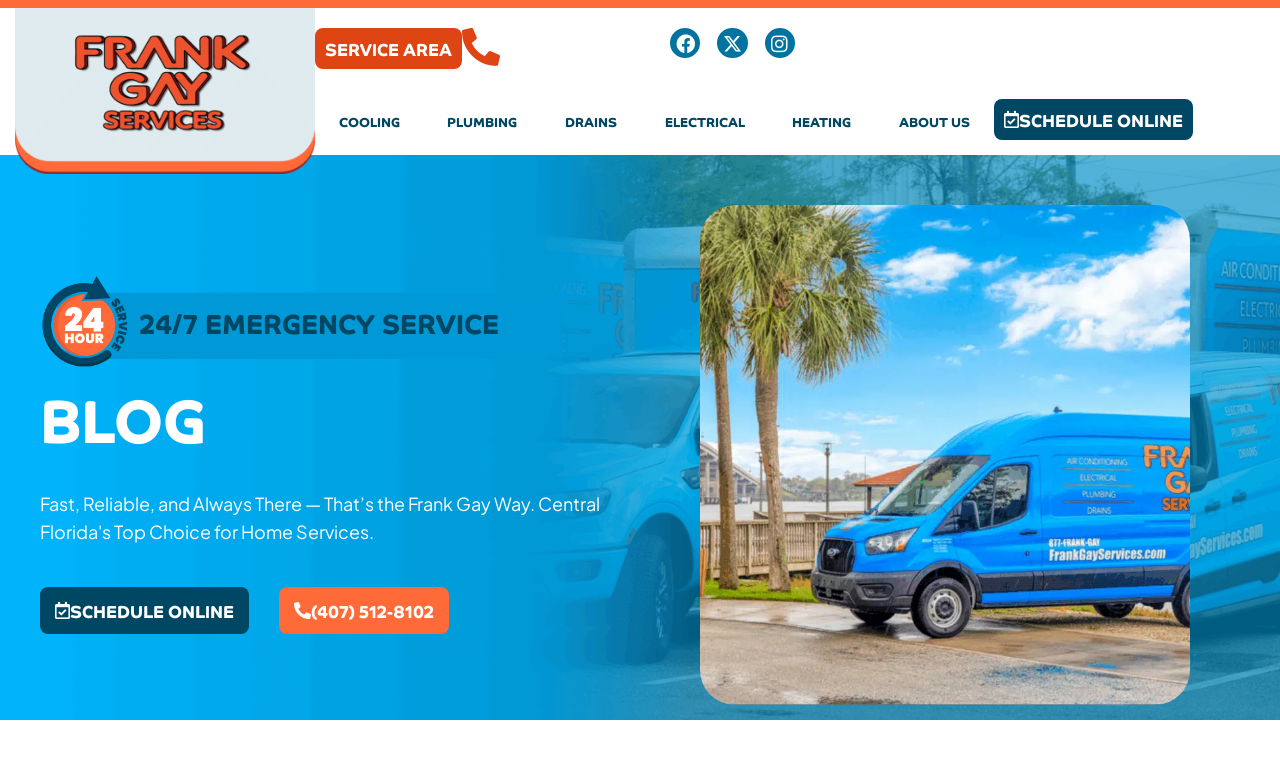

--- FILE ---
content_type: text/html; charset=UTF-8
request_url: https://frankgayservices.com/blog/tankless-vs-traditional-water-heaters/
body_size: 30989
content:
<!doctype html>
<html lang="en-US">
<head><meta charset="UTF-8"><script>if(navigator.userAgent.match(/MSIE|Internet Explorer/i)||navigator.userAgent.match(/Trident\/7\..*?rv:11/i)){var href=document.location.href;if(!href.match(/[?&]nowprocket/)){if(href.indexOf("?")==-1){if(href.indexOf("#")==-1){document.location.href=href+"?nowprocket=1"}else{document.location.href=href.replace("#","?nowprocket=1#")}}else{if(href.indexOf("#")==-1){document.location.href=href+"&nowprocket=1"}else{document.location.href=href.replace("#","&nowprocket=1#")}}}}</script><script>(()=>{class RocketLazyLoadScripts{constructor(){this.v="2.0.4",this.userEvents=["keydown","keyup","mousedown","mouseup","mousemove","mouseover","mouseout","touchmove","touchstart","touchend","touchcancel","wheel","click","dblclick","input"],this.attributeEvents=["onblur","onclick","oncontextmenu","ondblclick","onfocus","onmousedown","onmouseenter","onmouseleave","onmousemove","onmouseout","onmouseover","onmouseup","onmousewheel","onscroll","onsubmit"]}async t(){this.i(),this.o(),/iP(ad|hone)/.test(navigator.userAgent)&&this.h(),this.u(),this.l(this),this.m(),this.k(this),this.p(this),this._(),await Promise.all([this.R(),this.L()]),this.lastBreath=Date.now(),this.S(this),this.P(),this.D(),this.O(),this.M(),await this.C(this.delayedScripts.normal),await this.C(this.delayedScripts.defer),await this.C(this.delayedScripts.async),await this.T(),await this.F(),await this.j(),await this.A(),window.dispatchEvent(new Event("rocket-allScriptsLoaded")),this.everythingLoaded=!0,this.lastTouchEnd&&await new Promise(t=>setTimeout(t,500-Date.now()+this.lastTouchEnd)),this.I(),this.H(),this.U(),this.W()}i(){this.CSPIssue=sessionStorage.getItem("rocketCSPIssue"),document.addEventListener("securitypolicyviolation",t=>{this.CSPIssue||"script-src-elem"!==t.violatedDirective||"data"!==t.blockedURI||(this.CSPIssue=!0,sessionStorage.setItem("rocketCSPIssue",!0))},{isRocket:!0})}o(){window.addEventListener("pageshow",t=>{this.persisted=t.persisted,this.realWindowLoadedFired=!0},{isRocket:!0}),window.addEventListener("pagehide",()=>{this.onFirstUserAction=null},{isRocket:!0})}h(){let t;function e(e){t=e}window.addEventListener("touchstart",e,{isRocket:!0}),window.addEventListener("touchend",function i(o){o.changedTouches[0]&&t.changedTouches[0]&&Math.abs(o.changedTouches[0].pageX-t.changedTouches[0].pageX)<10&&Math.abs(o.changedTouches[0].pageY-t.changedTouches[0].pageY)<10&&o.timeStamp-t.timeStamp<200&&(window.removeEventListener("touchstart",e,{isRocket:!0}),window.removeEventListener("touchend",i,{isRocket:!0}),"INPUT"===o.target.tagName&&"text"===o.target.type||(o.target.dispatchEvent(new TouchEvent("touchend",{target:o.target,bubbles:!0})),o.target.dispatchEvent(new MouseEvent("mouseover",{target:o.target,bubbles:!0})),o.target.dispatchEvent(new PointerEvent("click",{target:o.target,bubbles:!0,cancelable:!0,detail:1,clientX:o.changedTouches[0].clientX,clientY:o.changedTouches[0].clientY})),event.preventDefault()))},{isRocket:!0})}q(t){this.userActionTriggered||("mousemove"!==t.type||this.firstMousemoveIgnored?"keyup"===t.type||"mouseover"===t.type||"mouseout"===t.type||(this.userActionTriggered=!0,this.onFirstUserAction&&this.onFirstUserAction()):this.firstMousemoveIgnored=!0),"click"===t.type&&t.preventDefault(),t.stopPropagation(),t.stopImmediatePropagation(),"touchstart"===this.lastEvent&&"touchend"===t.type&&(this.lastTouchEnd=Date.now()),"click"===t.type&&(this.lastTouchEnd=0),this.lastEvent=t.type,t.composedPath&&t.composedPath()[0].getRootNode()instanceof ShadowRoot&&(t.rocketTarget=t.composedPath()[0]),this.savedUserEvents.push(t)}u(){this.savedUserEvents=[],this.userEventHandler=this.q.bind(this),this.userEvents.forEach(t=>window.addEventListener(t,this.userEventHandler,{passive:!1,isRocket:!0})),document.addEventListener("visibilitychange",this.userEventHandler,{isRocket:!0})}U(){this.userEvents.forEach(t=>window.removeEventListener(t,this.userEventHandler,{passive:!1,isRocket:!0})),document.removeEventListener("visibilitychange",this.userEventHandler,{isRocket:!0}),this.savedUserEvents.forEach(t=>{(t.rocketTarget||t.target).dispatchEvent(new window[t.constructor.name](t.type,t))})}m(){const t="return false",e=Array.from(this.attributeEvents,t=>"data-rocket-"+t),i="["+this.attributeEvents.join("],[")+"]",o="[data-rocket-"+this.attributeEvents.join("],[data-rocket-")+"]",s=(e,i,o)=>{o&&o!==t&&(e.setAttribute("data-rocket-"+i,o),e["rocket"+i]=new Function("event",o),e.setAttribute(i,t))};new MutationObserver(t=>{for(const n of t)"attributes"===n.type&&(n.attributeName.startsWith("data-rocket-")||this.everythingLoaded?n.attributeName.startsWith("data-rocket-")&&this.everythingLoaded&&this.N(n.target,n.attributeName.substring(12)):s(n.target,n.attributeName,n.target.getAttribute(n.attributeName))),"childList"===n.type&&n.addedNodes.forEach(t=>{if(t.nodeType===Node.ELEMENT_NODE)if(this.everythingLoaded)for(const i of[t,...t.querySelectorAll(o)])for(const t of i.getAttributeNames())e.includes(t)&&this.N(i,t.substring(12));else for(const e of[t,...t.querySelectorAll(i)])for(const t of e.getAttributeNames())this.attributeEvents.includes(t)&&s(e,t,e.getAttribute(t))})}).observe(document,{subtree:!0,childList:!0,attributeFilter:[...this.attributeEvents,...e]})}I(){this.attributeEvents.forEach(t=>{document.querySelectorAll("[data-rocket-"+t+"]").forEach(e=>{this.N(e,t)})})}N(t,e){const i=t.getAttribute("data-rocket-"+e);i&&(t.setAttribute(e,i),t.removeAttribute("data-rocket-"+e))}k(t){Object.defineProperty(HTMLElement.prototype,"onclick",{get(){return this.rocketonclick||null},set(e){this.rocketonclick=e,this.setAttribute(t.everythingLoaded?"onclick":"data-rocket-onclick","this.rocketonclick(event)")}})}S(t){function e(e,i){let o=e[i];e[i]=null,Object.defineProperty(e,i,{get:()=>o,set(s){t.everythingLoaded?o=s:e["rocket"+i]=o=s}})}e(document,"onreadystatechange"),e(window,"onload"),e(window,"onpageshow");try{Object.defineProperty(document,"readyState",{get:()=>t.rocketReadyState,set(e){t.rocketReadyState=e},configurable:!0}),document.readyState="loading"}catch(t){console.log("WPRocket DJE readyState conflict, bypassing")}}l(t){this.originalAddEventListener=EventTarget.prototype.addEventListener,this.originalRemoveEventListener=EventTarget.prototype.removeEventListener,this.savedEventListeners=[],EventTarget.prototype.addEventListener=function(e,i,o){o&&o.isRocket||!t.B(e,this)&&!t.userEvents.includes(e)||t.B(e,this)&&!t.userActionTriggered||e.startsWith("rocket-")||t.everythingLoaded?t.originalAddEventListener.call(this,e,i,o):(t.savedEventListeners.push({target:this,remove:!1,type:e,func:i,options:o}),"mouseenter"!==e&&"mouseleave"!==e||t.originalAddEventListener.call(this,e,t.savedUserEvents.push,o))},EventTarget.prototype.removeEventListener=function(e,i,o){o&&o.isRocket||!t.B(e,this)&&!t.userEvents.includes(e)||t.B(e,this)&&!t.userActionTriggered||e.startsWith("rocket-")||t.everythingLoaded?t.originalRemoveEventListener.call(this,e,i,o):t.savedEventListeners.push({target:this,remove:!0,type:e,func:i,options:o})}}J(t,e){this.savedEventListeners=this.savedEventListeners.filter(i=>{let o=i.type,s=i.target||window;return e!==o||t!==s||(this.B(o,s)&&(i.type="rocket-"+o),this.$(i),!1)})}H(){EventTarget.prototype.addEventListener=this.originalAddEventListener,EventTarget.prototype.removeEventListener=this.originalRemoveEventListener,this.savedEventListeners.forEach(t=>this.$(t))}$(t){t.remove?this.originalRemoveEventListener.call(t.target,t.type,t.func,t.options):this.originalAddEventListener.call(t.target,t.type,t.func,t.options)}p(t){let e;function i(e){return t.everythingLoaded?e:e.split(" ").map(t=>"load"===t||t.startsWith("load.")?"rocket-jquery-load":t).join(" ")}function o(o){function s(e){const s=o.fn[e];o.fn[e]=o.fn.init.prototype[e]=function(){return this[0]===window&&t.userActionTriggered&&("string"==typeof arguments[0]||arguments[0]instanceof String?arguments[0]=i(arguments[0]):"object"==typeof arguments[0]&&Object.keys(arguments[0]).forEach(t=>{const e=arguments[0][t];delete arguments[0][t],arguments[0][i(t)]=e})),s.apply(this,arguments),this}}if(o&&o.fn&&!t.allJQueries.includes(o)){const e={DOMContentLoaded:[],"rocket-DOMContentLoaded":[]};for(const t in e)document.addEventListener(t,()=>{e[t].forEach(t=>t())},{isRocket:!0});o.fn.ready=o.fn.init.prototype.ready=function(i){function s(){parseInt(o.fn.jquery)>2?setTimeout(()=>i.bind(document)(o)):i.bind(document)(o)}return"function"==typeof i&&(t.realDomReadyFired?!t.userActionTriggered||t.fauxDomReadyFired?s():e["rocket-DOMContentLoaded"].push(s):e.DOMContentLoaded.push(s)),o([])},s("on"),s("one"),s("off"),t.allJQueries.push(o)}e=o}t.allJQueries=[],o(window.jQuery),Object.defineProperty(window,"jQuery",{get:()=>e,set(t){o(t)}})}P(){const t=new Map;document.write=document.writeln=function(e){const i=document.currentScript,o=document.createRange(),s=i.parentElement;let n=t.get(i);void 0===n&&(n=i.nextSibling,t.set(i,n));const c=document.createDocumentFragment();o.setStart(c,0),c.appendChild(o.createContextualFragment(e)),s.insertBefore(c,n)}}async R(){return new Promise(t=>{this.userActionTriggered?t():this.onFirstUserAction=t})}async L(){return new Promise(t=>{document.addEventListener("DOMContentLoaded",()=>{this.realDomReadyFired=!0,t()},{isRocket:!0})})}async j(){return this.realWindowLoadedFired?Promise.resolve():new Promise(t=>{window.addEventListener("load",t,{isRocket:!0})})}M(){this.pendingScripts=[];this.scriptsMutationObserver=new MutationObserver(t=>{for(const e of t)e.addedNodes.forEach(t=>{"SCRIPT"!==t.tagName||t.noModule||t.isWPRocket||this.pendingScripts.push({script:t,promise:new Promise(e=>{const i=()=>{const i=this.pendingScripts.findIndex(e=>e.script===t);i>=0&&this.pendingScripts.splice(i,1),e()};t.addEventListener("load",i,{isRocket:!0}),t.addEventListener("error",i,{isRocket:!0}),setTimeout(i,1e3)})})})}),this.scriptsMutationObserver.observe(document,{childList:!0,subtree:!0})}async F(){await this.X(),this.pendingScripts.length?(await this.pendingScripts[0].promise,await this.F()):this.scriptsMutationObserver.disconnect()}D(){this.delayedScripts={normal:[],async:[],defer:[]},document.querySelectorAll("script[type$=rocketlazyloadscript]").forEach(t=>{t.hasAttribute("data-rocket-src")?t.hasAttribute("async")&&!1!==t.async?this.delayedScripts.async.push(t):t.hasAttribute("defer")&&!1!==t.defer||"module"===t.getAttribute("data-rocket-type")?this.delayedScripts.defer.push(t):this.delayedScripts.normal.push(t):this.delayedScripts.normal.push(t)})}async _(){await this.L();let t=[];document.querySelectorAll("script[type$=rocketlazyloadscript][data-rocket-src]").forEach(e=>{let i=e.getAttribute("data-rocket-src");if(i&&!i.startsWith("data:")){i.startsWith("//")&&(i=location.protocol+i);try{const o=new URL(i).origin;o!==location.origin&&t.push({src:o,crossOrigin:e.crossOrigin||"module"===e.getAttribute("data-rocket-type")})}catch(t){}}}),t=[...new Map(t.map(t=>[JSON.stringify(t),t])).values()],this.Y(t,"preconnect")}async G(t){if(await this.K(),!0!==t.noModule||!("noModule"in HTMLScriptElement.prototype))return new Promise(e=>{let i;function o(){(i||t).setAttribute("data-rocket-status","executed"),e()}try{if(navigator.userAgent.includes("Firefox/")||""===navigator.vendor||this.CSPIssue)i=document.createElement("script"),[...t.attributes].forEach(t=>{let e=t.nodeName;"type"!==e&&("data-rocket-type"===e&&(e="type"),"data-rocket-src"===e&&(e="src"),i.setAttribute(e,t.nodeValue))}),t.text&&(i.text=t.text),t.nonce&&(i.nonce=t.nonce),i.hasAttribute("src")?(i.addEventListener("load",o,{isRocket:!0}),i.addEventListener("error",()=>{i.setAttribute("data-rocket-status","failed-network"),e()},{isRocket:!0}),setTimeout(()=>{i.isConnected||e()},1)):(i.text=t.text,o()),i.isWPRocket=!0,t.parentNode.replaceChild(i,t);else{const i=t.getAttribute("data-rocket-type"),s=t.getAttribute("data-rocket-src");i?(t.type=i,t.removeAttribute("data-rocket-type")):t.removeAttribute("type"),t.addEventListener("load",o,{isRocket:!0}),t.addEventListener("error",i=>{this.CSPIssue&&i.target.src.startsWith("data:")?(console.log("WPRocket: CSP fallback activated"),t.removeAttribute("src"),this.G(t).then(e)):(t.setAttribute("data-rocket-status","failed-network"),e())},{isRocket:!0}),s?(t.fetchPriority="high",t.removeAttribute("data-rocket-src"),t.src=s):t.src="data:text/javascript;base64,"+window.btoa(unescape(encodeURIComponent(t.text)))}}catch(i){t.setAttribute("data-rocket-status","failed-transform"),e()}});t.setAttribute("data-rocket-status","skipped")}async C(t){const e=t.shift();return e?(e.isConnected&&await this.G(e),this.C(t)):Promise.resolve()}O(){this.Y([...this.delayedScripts.normal,...this.delayedScripts.defer,...this.delayedScripts.async],"preload")}Y(t,e){this.trash=this.trash||[];let i=!0;var o=document.createDocumentFragment();t.forEach(t=>{const s=t.getAttribute&&t.getAttribute("data-rocket-src")||t.src;if(s&&!s.startsWith("data:")){const n=document.createElement("link");n.href=s,n.rel=e,"preconnect"!==e&&(n.as="script",n.fetchPriority=i?"high":"low"),t.getAttribute&&"module"===t.getAttribute("data-rocket-type")&&(n.crossOrigin=!0),t.crossOrigin&&(n.crossOrigin=t.crossOrigin),t.integrity&&(n.integrity=t.integrity),t.nonce&&(n.nonce=t.nonce),o.appendChild(n),this.trash.push(n),i=!1}}),document.head.appendChild(o)}W(){this.trash.forEach(t=>t.remove())}async T(){try{document.readyState="interactive"}catch(t){}this.fauxDomReadyFired=!0;try{await this.K(),this.J(document,"readystatechange"),document.dispatchEvent(new Event("rocket-readystatechange")),await this.K(),document.rocketonreadystatechange&&document.rocketonreadystatechange(),await this.K(),this.J(document,"DOMContentLoaded"),document.dispatchEvent(new Event("rocket-DOMContentLoaded")),await this.K(),this.J(window,"DOMContentLoaded"),window.dispatchEvent(new Event("rocket-DOMContentLoaded"))}catch(t){console.error(t)}}async A(){try{document.readyState="complete"}catch(t){}try{await this.K(),this.J(document,"readystatechange"),document.dispatchEvent(new Event("rocket-readystatechange")),await this.K(),document.rocketonreadystatechange&&document.rocketonreadystatechange(),await this.K(),this.J(window,"load"),window.dispatchEvent(new Event("rocket-load")),await this.K(),window.rocketonload&&window.rocketonload(),await this.K(),this.allJQueries.forEach(t=>t(window).trigger("rocket-jquery-load")),await this.K(),this.J(window,"pageshow");const t=new Event("rocket-pageshow");t.persisted=this.persisted,window.dispatchEvent(t),await this.K(),window.rocketonpageshow&&window.rocketonpageshow({persisted:this.persisted})}catch(t){console.error(t)}}async K(){Date.now()-this.lastBreath>45&&(await this.X(),this.lastBreath=Date.now())}async X(){return document.hidden?new Promise(t=>setTimeout(t)):new Promise(t=>requestAnimationFrame(t))}B(t,e){return e===document&&"readystatechange"===t||(e===document&&"DOMContentLoaded"===t||(e===window&&"DOMContentLoaded"===t||(e===window&&"load"===t||e===window&&"pageshow"===t)))}static run(){(new RocketLazyLoadScripts).t()}}RocketLazyLoadScripts.run()})();</script>
	
	<meta name="viewport" content="width=device-width, initial-scale=1">
	<link rel="profile" href="https://gmpg.org/xfn/11">
	<meta name='robots' content='index, follow, max-image-preview:large, max-snippet:-1, max-video-preview:-1' />

	<!-- This site is optimized with the Yoast SEO plugin v26.7 - https://yoast.com/wordpress/plugins/seo/ -->
	<title>Tankless vs. Traditional Water Heaters: What’s Best for Your Home? | Frank Gay Services - Air Conditioning, Electrical, Plumbing &amp; Drains</title>
	<meta name="description" content="Frank Gay Services provides top-tier home services to our community in Central Florida. Learn more about Tankless vs. Traditional Water Heaters: What’s Best for Your Home? when you click here." />
	<link rel="canonical" href="https://frankgayservices.com/blog/tankless-vs-traditional-water-heaters/" />
	<meta property="og:locale" content="en_US" />
	<meta property="og:type" content="article" />
	<meta property="og:title" content="Tankless vs. Traditional Water Heaters: What’s Best for Your Home? | Frank Gay Services - Air Conditioning, Electrical, Plumbing &amp; Drains" />
	<meta property="og:description" content="Frank Gay Services provides top-tier home services to our community in Central Florida. Learn more about Tankless vs. Traditional Water Heaters: What’s Best for Your Home? when you click here." />
	<meta property="og:url" content="https://frankgayservices.com/blog/tankless-vs-traditional-water-heaters/" />
	<meta property="og:site_name" content="Frank Gay Services - Air Conditioning, Electrical, Plumbing &amp; Drains" />
	<meta property="article:published_time" content="2025-08-28T15:28:17+00:00" />
	<meta property="article:modified_time" content="2025-08-28T15:28:18+00:00" />
	<meta name="author" content="Frank Gay Services" />
	<meta name="twitter:card" content="summary_large_image" />
	<meta name="twitter:label1" content="Written by" />
	<meta name="twitter:data1" content="Frank Gay Services" />
	<meta name="twitter:label2" content="Est. reading time" />
	<meta name="twitter:data2" content="4 minutes" />
	<script type="application/ld+json" class="yoast-schema-graph">{"@context":"https://schema.org","@graph":[{"@type":"Article","@id":"https://frankgayservices.com/blog/tankless-vs-traditional-water-heaters/#article","isPartOf":{"@id":"https://frankgayservices.com/blog/tankless-vs-traditional-water-heaters/"},"author":{"name":"Frank Gay Services","@id":"https://frankgayservices.com/#/schema/person/b8ebde2c1550bbcf0446a0e9b4693fdd"},"headline":"Tankless vs. Traditional Water Heaters: What’s Best for Your Home?","datePublished":"2025-08-28T15:28:17+00:00","dateModified":"2025-08-28T15:28:18+00:00","mainEntityOfPage":{"@id":"https://frankgayservices.com/blog/tankless-vs-traditional-water-heaters/"},"wordCount":779,"publisher":{"@id":"https://frankgayservices.com/#organization"},"image":{"@id":"https://frankgayservices.com/blog/tankless-vs-traditional-water-heaters/#primaryimage"},"thumbnailUrl":"https://frankgayservices.com/wp-content/uploads/2025/08/tankless-water-heater-frank-gay.avif","articleSection":["Tips"],"inLanguage":"en-US"},{"@type":"WebPage","@id":"https://frankgayservices.com/blog/tankless-vs-traditional-water-heaters/","url":"https://frankgayservices.com/blog/tankless-vs-traditional-water-heaters/","name":"Tankless vs. Traditional Water Heaters: What’s Best for Your Home? | Frank Gay Services - Air Conditioning, Electrical, Plumbing &amp; Drains","isPartOf":{"@id":"https://frankgayservices.com/#website"},"primaryImageOfPage":{"@id":"https://frankgayservices.com/blog/tankless-vs-traditional-water-heaters/#primaryimage"},"image":{"@id":"https://frankgayservices.com/blog/tankless-vs-traditional-water-heaters/#primaryimage"},"thumbnailUrl":"https://frankgayservices.com/wp-content/uploads/2025/08/tankless-water-heater-frank-gay.avif","datePublished":"2025-08-28T15:28:17+00:00","dateModified":"2025-08-28T15:28:18+00:00","description":"Frank Gay Services provides top-tier home services to our community in Central Florida. Learn more about Tankless vs. Traditional Water Heaters: What’s Best for Your Home? when you click here.","breadcrumb":{"@id":"https://frankgayservices.com/blog/tankless-vs-traditional-water-heaters/#breadcrumb"},"inLanguage":"en-US","potentialAction":[{"@type":"ReadAction","target":["https://frankgayservices.com/blog/tankless-vs-traditional-water-heaters/"]}]},{"@type":"ImageObject","inLanguage":"en-US","@id":"https://frankgayservices.com/blog/tankless-vs-traditional-water-heaters/#primaryimage","url":"https://frankgayservices.com/wp-content/uploads/2025/08/tankless-water-heater-frank-gay.avif","contentUrl":"https://frankgayservices.com/wp-content/uploads/2025/08/tankless-water-heater-frank-gay.avif","width":1200,"height":900,"caption":"tankless-water-heater-frank-gay"},{"@type":"BreadcrumbList","@id":"https://frankgayservices.com/blog/tankless-vs-traditional-water-heaters/#breadcrumb","itemListElement":[{"@type":"ListItem","position":1,"name":"Home","item":"https://frankgayservices.com/"},{"@type":"ListItem","position":2,"name":"Tankless vs. Traditional Water Heaters: What’s Best for Your Home?"}]},{"@type":"WebSite","@id":"https://frankgayservices.com/#website","url":"https://frankgayservices.com/","name":"Frank Gay Services","description":"","publisher":{"@id":"https://frankgayservices.com/#organization"},"potentialAction":[{"@type":"SearchAction","target":{"@type":"EntryPoint","urlTemplate":"https://frankgayservices.com/?s={search_term_string}"},"query-input":{"@type":"PropertyValueSpecification","valueRequired":true,"valueName":"search_term_string"}}],"inLanguage":"en-US"},{"@type":"Organization","@id":"https://frankgayservices.com/#organization","name":"Frank Gay Services","url":"https://frankgayservices.com/","logo":{"@type":"ImageObject","inLanguage":"en-US","@id":"https://frankgayservices.com/#/schema/logo/image/","url":"","contentUrl":"","caption":"Frank Gay Services"},"image":{"@id":"https://frankgayservices.com/#/schema/logo/image/"}},{"@type":"Person","@id":"https://frankgayservices.com/#/schema/person/b8ebde2c1550bbcf0446a0e9b4693fdd","name":"Frank Gay Services","image":{"@type":"ImageObject","inLanguage":"en-US","@id":"https://frankgayservices.com/#/schema/person/image/","url":"https://secure.gravatar.com/avatar/321760d3df216423b0916b4e28a6677a1520f3ece3afd32d0b2b7d6550e2dfeb?s=96&d=mm&r=g","contentUrl":"https://secure.gravatar.com/avatar/321760d3df216423b0916b4e28a6677a1520f3ece3afd32d0b2b7d6550e2dfeb?s=96&d=mm&r=g","caption":"Frank Gay Services"},"url":"https://frankgayservices.com/blog/author/blogauthor1/"}]}</script>
	<!-- / Yoast SEO plugin. -->


<link rel='dns-prefetch' href='//use.typekit.net' />

<link rel="alternate" type="application/rss+xml" title="Frank Gay Services - Air Conditioning, Electrical, Plumbing &amp; Drains &raquo; Feed" href="https://frankgayservices.com/feed/" />
<link rel="alternate" type="application/rss+xml" title="Frank Gay Services - Air Conditioning, Electrical, Plumbing &amp; Drains &raquo; Comments Feed" href="https://frankgayservices.com/comments/feed/" />
<link rel="alternate" type="application/rss+xml" title="Frank Gay Services - Air Conditioning, Electrical, Plumbing &amp; Drains &raquo; Tankless vs. Traditional Water Heaters: What’s Best for Your Home? Comments Feed" href="https://frankgayservices.com/blog/tankless-vs-traditional-water-heaters/feed/" />
<link rel="alternate" title="oEmbed (JSON)" type="application/json+oembed" href="https://frankgayservices.com/wp-json/oembed/1.0/embed?url=https%3A%2F%2Ffrankgayservices.com%2Fblog%2Ftankless-vs-traditional-water-heaters%2F" />
<link rel="alternate" title="oEmbed (XML)" type="text/xml+oembed" href="https://frankgayservices.com/wp-json/oembed/1.0/embed?url=https%3A%2F%2Ffrankgayservices.com%2Fblog%2Ftankless-vs-traditional-water-heaters%2F&#038;format=xml" />
<style id='wp-img-auto-sizes-contain-inline-css'>
img:is([sizes=auto i],[sizes^="auto," i]){contain-intrinsic-size:3000px 1500px}
/*# sourceURL=wp-img-auto-sizes-contain-inline-css */
</style>
<link data-minify="1" rel='stylesheet' id='fluentform-elementor-widget-css' href='https://frankgayservices.com/wp-content/cache/min/1/wp-content/plugins/fluentform/assets/css/fluent-forms-elementor-widget.css?ver=1768715426' media='all' />
<style id='wp-emoji-styles-inline-css'>

	img.wp-smiley, img.emoji {
		display: inline !important;
		border: none !important;
		box-shadow: none !important;
		height: 1em !important;
		width: 1em !important;
		margin: 0 0.07em !important;
		vertical-align: -0.1em !important;
		background: none !important;
		padding: 0 !important;
	}
/*# sourceURL=wp-emoji-styles-inline-css */
</style>
<link rel='stylesheet' id='wp-block-library-css' href='https://frankgayservices.com/wp-includes/css/dist/block-library/style.min.css?ver=6.9' media='all' />
<style id='global-styles-inline-css'>
:root{--wp--preset--aspect-ratio--square: 1;--wp--preset--aspect-ratio--4-3: 4/3;--wp--preset--aspect-ratio--3-4: 3/4;--wp--preset--aspect-ratio--3-2: 3/2;--wp--preset--aspect-ratio--2-3: 2/3;--wp--preset--aspect-ratio--16-9: 16/9;--wp--preset--aspect-ratio--9-16: 9/16;--wp--preset--color--black: #000000;--wp--preset--color--cyan-bluish-gray: #abb8c3;--wp--preset--color--white: #ffffff;--wp--preset--color--pale-pink: #f78da7;--wp--preset--color--vivid-red: #cf2e2e;--wp--preset--color--luminous-vivid-orange: #ff6900;--wp--preset--color--luminous-vivid-amber: #fcb900;--wp--preset--color--light-green-cyan: #7bdcb5;--wp--preset--color--vivid-green-cyan: #00d084;--wp--preset--color--pale-cyan-blue: #8ed1fc;--wp--preset--color--vivid-cyan-blue: #0693e3;--wp--preset--color--vivid-purple: #9b51e0;--wp--preset--gradient--vivid-cyan-blue-to-vivid-purple: linear-gradient(135deg,rgb(6,147,227) 0%,rgb(155,81,224) 100%);--wp--preset--gradient--light-green-cyan-to-vivid-green-cyan: linear-gradient(135deg,rgb(122,220,180) 0%,rgb(0,208,130) 100%);--wp--preset--gradient--luminous-vivid-amber-to-luminous-vivid-orange: linear-gradient(135deg,rgb(252,185,0) 0%,rgb(255,105,0) 100%);--wp--preset--gradient--luminous-vivid-orange-to-vivid-red: linear-gradient(135deg,rgb(255,105,0) 0%,rgb(207,46,46) 100%);--wp--preset--gradient--very-light-gray-to-cyan-bluish-gray: linear-gradient(135deg,rgb(238,238,238) 0%,rgb(169,184,195) 100%);--wp--preset--gradient--cool-to-warm-spectrum: linear-gradient(135deg,rgb(74,234,220) 0%,rgb(151,120,209) 20%,rgb(207,42,186) 40%,rgb(238,44,130) 60%,rgb(251,105,98) 80%,rgb(254,248,76) 100%);--wp--preset--gradient--blush-light-purple: linear-gradient(135deg,rgb(255,206,236) 0%,rgb(152,150,240) 100%);--wp--preset--gradient--blush-bordeaux: linear-gradient(135deg,rgb(254,205,165) 0%,rgb(254,45,45) 50%,rgb(107,0,62) 100%);--wp--preset--gradient--luminous-dusk: linear-gradient(135deg,rgb(255,203,112) 0%,rgb(199,81,192) 50%,rgb(65,88,208) 100%);--wp--preset--gradient--pale-ocean: linear-gradient(135deg,rgb(255,245,203) 0%,rgb(182,227,212) 50%,rgb(51,167,181) 100%);--wp--preset--gradient--electric-grass: linear-gradient(135deg,rgb(202,248,128) 0%,rgb(113,206,126) 100%);--wp--preset--gradient--midnight: linear-gradient(135deg,rgb(2,3,129) 0%,rgb(40,116,252) 100%);--wp--preset--font-size--small: 13px;--wp--preset--font-size--medium: 20px;--wp--preset--font-size--large: 36px;--wp--preset--font-size--x-large: 42px;--wp--preset--spacing--20: 0.44rem;--wp--preset--spacing--30: 0.67rem;--wp--preset--spacing--40: 1rem;--wp--preset--spacing--50: 1.5rem;--wp--preset--spacing--60: 2.25rem;--wp--preset--spacing--70: 3.38rem;--wp--preset--spacing--80: 5.06rem;--wp--preset--shadow--natural: 6px 6px 9px rgba(0, 0, 0, 0.2);--wp--preset--shadow--deep: 12px 12px 50px rgba(0, 0, 0, 0.4);--wp--preset--shadow--sharp: 6px 6px 0px rgba(0, 0, 0, 0.2);--wp--preset--shadow--outlined: 6px 6px 0px -3px rgb(255, 255, 255), 6px 6px rgb(0, 0, 0);--wp--preset--shadow--crisp: 6px 6px 0px rgb(0, 0, 0);}:root { --wp--style--global--content-size: 800px;--wp--style--global--wide-size: 1200px; }:where(body) { margin: 0; }.wp-site-blocks > .alignleft { float: left; margin-right: 2em; }.wp-site-blocks > .alignright { float: right; margin-left: 2em; }.wp-site-blocks > .aligncenter { justify-content: center; margin-left: auto; margin-right: auto; }:where(.wp-site-blocks) > * { margin-block-start: 24px; margin-block-end: 0; }:where(.wp-site-blocks) > :first-child { margin-block-start: 0; }:where(.wp-site-blocks) > :last-child { margin-block-end: 0; }:root { --wp--style--block-gap: 24px; }:root :where(.is-layout-flow) > :first-child{margin-block-start: 0;}:root :where(.is-layout-flow) > :last-child{margin-block-end: 0;}:root :where(.is-layout-flow) > *{margin-block-start: 24px;margin-block-end: 0;}:root :where(.is-layout-constrained) > :first-child{margin-block-start: 0;}:root :where(.is-layout-constrained) > :last-child{margin-block-end: 0;}:root :where(.is-layout-constrained) > *{margin-block-start: 24px;margin-block-end: 0;}:root :where(.is-layout-flex){gap: 24px;}:root :where(.is-layout-grid){gap: 24px;}.is-layout-flow > .alignleft{float: left;margin-inline-start: 0;margin-inline-end: 2em;}.is-layout-flow > .alignright{float: right;margin-inline-start: 2em;margin-inline-end: 0;}.is-layout-flow > .aligncenter{margin-left: auto !important;margin-right: auto !important;}.is-layout-constrained > .alignleft{float: left;margin-inline-start: 0;margin-inline-end: 2em;}.is-layout-constrained > .alignright{float: right;margin-inline-start: 2em;margin-inline-end: 0;}.is-layout-constrained > .aligncenter{margin-left: auto !important;margin-right: auto !important;}.is-layout-constrained > :where(:not(.alignleft):not(.alignright):not(.alignfull)){max-width: var(--wp--style--global--content-size);margin-left: auto !important;margin-right: auto !important;}.is-layout-constrained > .alignwide{max-width: var(--wp--style--global--wide-size);}body .is-layout-flex{display: flex;}.is-layout-flex{flex-wrap: wrap;align-items: center;}.is-layout-flex > :is(*, div){margin: 0;}body .is-layout-grid{display: grid;}.is-layout-grid > :is(*, div){margin: 0;}body{padding-top: 0px;padding-right: 0px;padding-bottom: 0px;padding-left: 0px;}a:where(:not(.wp-element-button)){text-decoration: underline;}:root :where(.wp-element-button, .wp-block-button__link){background-color: #32373c;border-width: 0;color: #fff;font-family: inherit;font-size: inherit;font-style: inherit;font-weight: inherit;letter-spacing: inherit;line-height: inherit;padding-top: calc(0.667em + 2px);padding-right: calc(1.333em + 2px);padding-bottom: calc(0.667em + 2px);padding-left: calc(1.333em + 2px);text-decoration: none;text-transform: inherit;}.has-black-color{color: var(--wp--preset--color--black) !important;}.has-cyan-bluish-gray-color{color: var(--wp--preset--color--cyan-bluish-gray) !important;}.has-white-color{color: var(--wp--preset--color--white) !important;}.has-pale-pink-color{color: var(--wp--preset--color--pale-pink) !important;}.has-vivid-red-color{color: var(--wp--preset--color--vivid-red) !important;}.has-luminous-vivid-orange-color{color: var(--wp--preset--color--luminous-vivid-orange) !important;}.has-luminous-vivid-amber-color{color: var(--wp--preset--color--luminous-vivid-amber) !important;}.has-light-green-cyan-color{color: var(--wp--preset--color--light-green-cyan) !important;}.has-vivid-green-cyan-color{color: var(--wp--preset--color--vivid-green-cyan) !important;}.has-pale-cyan-blue-color{color: var(--wp--preset--color--pale-cyan-blue) !important;}.has-vivid-cyan-blue-color{color: var(--wp--preset--color--vivid-cyan-blue) !important;}.has-vivid-purple-color{color: var(--wp--preset--color--vivid-purple) !important;}.has-black-background-color{background-color: var(--wp--preset--color--black) !important;}.has-cyan-bluish-gray-background-color{background-color: var(--wp--preset--color--cyan-bluish-gray) !important;}.has-white-background-color{background-color: var(--wp--preset--color--white) !important;}.has-pale-pink-background-color{background-color: var(--wp--preset--color--pale-pink) !important;}.has-vivid-red-background-color{background-color: var(--wp--preset--color--vivid-red) !important;}.has-luminous-vivid-orange-background-color{background-color: var(--wp--preset--color--luminous-vivid-orange) !important;}.has-luminous-vivid-amber-background-color{background-color: var(--wp--preset--color--luminous-vivid-amber) !important;}.has-light-green-cyan-background-color{background-color: var(--wp--preset--color--light-green-cyan) !important;}.has-vivid-green-cyan-background-color{background-color: var(--wp--preset--color--vivid-green-cyan) !important;}.has-pale-cyan-blue-background-color{background-color: var(--wp--preset--color--pale-cyan-blue) !important;}.has-vivid-cyan-blue-background-color{background-color: var(--wp--preset--color--vivid-cyan-blue) !important;}.has-vivid-purple-background-color{background-color: var(--wp--preset--color--vivid-purple) !important;}.has-black-border-color{border-color: var(--wp--preset--color--black) !important;}.has-cyan-bluish-gray-border-color{border-color: var(--wp--preset--color--cyan-bluish-gray) !important;}.has-white-border-color{border-color: var(--wp--preset--color--white) !important;}.has-pale-pink-border-color{border-color: var(--wp--preset--color--pale-pink) !important;}.has-vivid-red-border-color{border-color: var(--wp--preset--color--vivid-red) !important;}.has-luminous-vivid-orange-border-color{border-color: var(--wp--preset--color--luminous-vivid-orange) !important;}.has-luminous-vivid-amber-border-color{border-color: var(--wp--preset--color--luminous-vivid-amber) !important;}.has-light-green-cyan-border-color{border-color: var(--wp--preset--color--light-green-cyan) !important;}.has-vivid-green-cyan-border-color{border-color: var(--wp--preset--color--vivid-green-cyan) !important;}.has-pale-cyan-blue-border-color{border-color: var(--wp--preset--color--pale-cyan-blue) !important;}.has-vivid-cyan-blue-border-color{border-color: var(--wp--preset--color--vivid-cyan-blue) !important;}.has-vivid-purple-border-color{border-color: var(--wp--preset--color--vivid-purple) !important;}.has-vivid-cyan-blue-to-vivid-purple-gradient-background{background: var(--wp--preset--gradient--vivid-cyan-blue-to-vivid-purple) !important;}.has-light-green-cyan-to-vivid-green-cyan-gradient-background{background: var(--wp--preset--gradient--light-green-cyan-to-vivid-green-cyan) !important;}.has-luminous-vivid-amber-to-luminous-vivid-orange-gradient-background{background: var(--wp--preset--gradient--luminous-vivid-amber-to-luminous-vivid-orange) !important;}.has-luminous-vivid-orange-to-vivid-red-gradient-background{background: var(--wp--preset--gradient--luminous-vivid-orange-to-vivid-red) !important;}.has-very-light-gray-to-cyan-bluish-gray-gradient-background{background: var(--wp--preset--gradient--very-light-gray-to-cyan-bluish-gray) !important;}.has-cool-to-warm-spectrum-gradient-background{background: var(--wp--preset--gradient--cool-to-warm-spectrum) !important;}.has-blush-light-purple-gradient-background{background: var(--wp--preset--gradient--blush-light-purple) !important;}.has-blush-bordeaux-gradient-background{background: var(--wp--preset--gradient--blush-bordeaux) !important;}.has-luminous-dusk-gradient-background{background: var(--wp--preset--gradient--luminous-dusk) !important;}.has-pale-ocean-gradient-background{background: var(--wp--preset--gradient--pale-ocean) !important;}.has-electric-grass-gradient-background{background: var(--wp--preset--gradient--electric-grass) !important;}.has-midnight-gradient-background{background: var(--wp--preset--gradient--midnight) !important;}.has-small-font-size{font-size: var(--wp--preset--font-size--small) !important;}.has-medium-font-size{font-size: var(--wp--preset--font-size--medium) !important;}.has-large-font-size{font-size: var(--wp--preset--font-size--large) !important;}.has-x-large-font-size{font-size: var(--wp--preset--font-size--x-large) !important;}
:root :where(.wp-block-pullquote){font-size: 1.5em;line-height: 1.6;}
/*# sourceURL=global-styles-inline-css */
</style>
<link data-minify="1" rel='stylesheet' id='custom-typekit-css-css' href='https://frankgayservices.com/wp-content/cache/min/1/tpl7cww.css?ver=1768715427' media='all' />
<link data-minify="1" rel='stylesheet' id='dashicons-css' href='https://frankgayservices.com/wp-content/cache/min/1/wp-includes/css/dashicons.min.css?ver=1768715427' media='all' />
<link data-minify="1" rel='stylesheet' id='hello-elementor-css' href='https://frankgayservices.com/wp-content/cache/min/1/wp-content/themes/hello-elementor/assets/css/reset.css?ver=1768715427' media='all' />
<link data-minify="1" rel='stylesheet' id='hello-elementor-theme-style-css' href='https://frankgayservices.com/wp-content/cache/min/1/wp-content/themes/hello-elementor/assets/css/theme.css?ver=1768715427' media='all' />
<link data-minify="1" rel='stylesheet' id='hello-elementor-header-footer-css' href='https://frankgayservices.com/wp-content/cache/min/1/wp-content/themes/hello-elementor/assets/css/header-footer.css?ver=1768715427' media='all' />
<link rel='stylesheet' id='elementor-frontend-css' href='https://frankgayservices.com/wp-content/uploads/elementor/css/custom-frontend.min.css?ver=1768715422' media='all' />
<link rel='stylesheet' id='elementor-post-3712-css' href='https://frankgayservices.com/wp-content/uploads/elementor/css/post-3712.css?ver=1768715422' media='all' />
<link rel='stylesheet' id='widget-icon-box-css' href='https://frankgayservices.com/wp-content/uploads/elementor/css/custom-widget-icon-box.min.css?ver=1768715422' media='all' />
<link rel='stylesheet' id='e-sticky-css' href='https://frankgayservices.com/wp-content/plugins/elementor-pro/assets/css/modules/sticky.min.css?ver=3.34.0' media='all' />
<link rel='stylesheet' id='widget-image-css' href='https://frankgayservices.com/wp-content/plugins/elementor/assets/css/widget-image.min.css?ver=3.34.1' media='all' />
<link rel='stylesheet' id='widget-nav-menu-css' href='https://frankgayservices.com/wp-content/uploads/elementor/css/custom-pro-widget-nav-menu.min.css?ver=1768715422' media='all' />
<link rel='stylesheet' id='widget-social-icons-css' href='https://frankgayservices.com/wp-content/plugins/elementor/assets/css/widget-social-icons.min.css?ver=3.34.1' media='all' />
<link rel='stylesheet' id='e-apple-webkit-css' href='https://frankgayservices.com/wp-content/uploads/elementor/css/custom-apple-webkit.min.css?ver=1768715422' media='all' />
<link rel='stylesheet' id='widget-heading-css' href='https://frankgayservices.com/wp-content/plugins/elementor/assets/css/widget-heading.min.css?ver=3.34.1' media='all' />
<link rel='stylesheet' id='e-animation-fadeIn-css' href='https://frankgayservices.com/wp-content/plugins/elementor/assets/lib/animations/styles/fadeIn.min.css?ver=3.34.1' media='all' />
<link rel='stylesheet' id='widget-post-info-css' href='https://frankgayservices.com/wp-content/plugins/elementor-pro/assets/css/widget-post-info.min.css?ver=3.34.0' media='all' />
<link rel='stylesheet' id='widget-icon-list-css' href='https://frankgayservices.com/wp-content/uploads/elementor/css/custom-widget-icon-list.min.css?ver=1768715422' media='all' />
<link rel='stylesheet' id='elementor-icons-shared-0-css' href='https://frankgayservices.com/wp-content/plugins/elementor/assets/lib/font-awesome/css/fontawesome.min.css?ver=5.15.3' media='all' />
<link data-minify="1" rel='stylesheet' id='elementor-icons-fa-regular-css' href='https://frankgayservices.com/wp-content/cache/min/1/wp-content/plugins/elementor/assets/lib/font-awesome/css/regular.min.css?ver=1768715427' media='all' />
<link data-minify="1" rel='stylesheet' id='elementor-icons-fa-solid-css' href='https://frankgayservices.com/wp-content/cache/min/1/wp-content/plugins/elementor/assets/lib/font-awesome/css/solid.min.css?ver=1768715427' media='all' />
<link rel='stylesheet' id='widget-post-navigation-css' href='https://frankgayservices.com/wp-content/plugins/elementor-pro/assets/css/widget-post-navigation.min.css?ver=3.34.0' media='all' />
<link data-minify="1" rel='stylesheet' id='elementor-icons-css' href='https://frankgayservices.com/wp-content/cache/min/1/wp-content/plugins/elementor/assets/lib/eicons/css/elementor-icons.min.css?ver=1768715427' media='all' />
<link rel='stylesheet' id='elementor-post-3721-css' href='https://frankgayservices.com/wp-content/uploads/elementor/css/post-3721.css?ver=1768715424' media='all' />
<link rel='stylesheet' id='elementor-post-3733-css' href='https://frankgayservices.com/wp-content/uploads/elementor/css/post-3733.css?ver=1768715464' media='all' />
<link rel='stylesheet' id='elementor-post-6962-css' href='https://frankgayservices.com/wp-content/uploads/elementor/css/post-6962.css?ver=1768715705' media='all' />
<link rel='stylesheet' id='hello-elementor-child-style-css' href='https://frankgayservices.com/wp-content/themes/hello-theme-child-master/style.css?ver=1.0.0' media='all' />
<link data-minify="1" rel='stylesheet' id='elementor-gf-local-plusjakartasans-css' href='https://frankgayservices.com/wp-content/cache/min/1/wp-content/uploads/elementor/google-fonts/css/plusjakartasans.css?ver=1768715427' media='all' />
<link data-minify="1" rel='stylesheet' id='elementor-icons-fa-brands-css' href='https://frankgayservices.com/wp-content/cache/min/1/wp-content/plugins/elementor/assets/lib/font-awesome/css/brands.min.css?ver=1768715427' media='all' />
<script type="rocketlazyloadscript" data-rocket-src="https://frankgayservices.com/wp-includes/js/jquery/jquery.min.js?ver=3.7.1" id="jquery-core-js" data-rocket-defer defer></script>
<script type="rocketlazyloadscript" data-rocket-src="https://frankgayservices.com/wp-includes/js/jquery/jquery-migrate.min.js?ver=3.4.1" id="jquery-migrate-js" data-rocket-defer defer></script>
<link rel="https://api.w.org/" href="https://frankgayservices.com/wp-json/" /><link rel="alternate" title="JSON" type="application/json" href="https://frankgayservices.com/wp-json/wp/v2/posts/7040" /><link rel="EditURI" type="application/rsd+xml" title="RSD" href="https://frankgayservices.com/xmlrpc.php?rsd" />
<meta name="generator" content="WordPress 6.9" />
<link rel='shortlink' href='https://frankgayservices.com/?p=7040' />
<meta name="generator" content="Elementor 3.34.1; features: additional_custom_breakpoints; settings: css_print_method-external, google_font-enabled, font_display-swap">
<link data-minify="1" rel="stylesheet" href="https://frankgayservices.com/wp-content/cache/min/1/tpl7cww.css?ver=1768715427">

<style>
body {
  margin: 0 auto;
  max-width: 1970px;
  width: 100%;
  overflow-x: hidden !important;
	position: relative;
}
	
	html {
		overflow-x: hidden !important;
	}
	
.elementor-element p a {
	color: var(--e-global-color-primary);
	text-decoration: underline;
}

/* this code will chance the contact-us link to a button on mobile only. If the menu has more than 5 links, adjust the selector number accordingly */
/* add the class name 'menu-with-contact-button' to your wordpress menu element */
@media only screen and (max-width: 1019px) {
  .menu-with-contact-button li:nth-child(5) {
    padding: 15px 0;
  }
  .menu-with-contact-button li:nth-child(5) a {
    background: var(--e-global-color-secondary) !important;
    text-transform: uppercase !important;
    font-weight: bold !important;
    text-align: center !important;
    color: white !important;
    display: block;
    border-radius: 23px;
    margin: 2px 30px;
    padding: 10px !important;
    position: relative;
  }
  .menu-with-contact-button li:nth-child(5) a:before {
    /* replace this image with a custom icon if you need one */
    background-image: url("http://right.jdmps.com/wp-content/uploads/2024/07/icon2.png");
    position: absolute;
    background-size: cover;
    display: block;
    width: 30px;
    height: 30px;
    content: " ";
    opacity: 1 !important;
    top: 8px;
  }
}
/* this code will chance the file-upload button on the careers form to say 'Add Resume' */
/* add the class name 'form-with-resume' to your form element */
.form-with-resume input[type=file]::-webkit-file-upload-button {
  visibility: hidden;
}

.form-with-resume input[type=file] {
  width: 100% !important;
  padding: 0;
}

.form-with-resume input[type=file]::before {
  content: "Add Resume";
  display: inline-block;
  background: -webkit-linear-gradient(top, #f9f9f9, #e3e3e3);
  border: 1px solid #999;
  border-radius: 3px;
  padding: 5px 8px;
  outline: none;
  white-space: nowrap;
  -webkit-user-select: none;
  cursor: pointer;
  text-shadow: 1px 1px #fff;
  font-weight: 700;
  font-size: 10pt;
}

/* This code align the icon on the icon list to the top */
/* add the class name 'ctm-iconListOnTop' to your icon list element */
.ctm-iconListOnTop .elementor-icon-list-icon {
  padding-top: 6px;
  align-self: flex-start;
}

/*# sourceMappingURL=index.css.map */

</style>
<!-- APEX GLOBAL Google Tag Manager -->
<script type="rocketlazyloadscript">(function(w,d,s,l,i){w[l]=w[l]||[];w[l].push({'gtm.start':
new Date().getTime(),event:'gtm.js'});var f=d.getElementsByTagName(s)[0],
j=d.createElement(s),dl=l!='dataLayer'?'&l='+l:'';j.async=true;j.src=
'https://www.googletagmanager.com/gtm.js?id='+i+dl;f.parentNode.insertBefore(j,f);
})(window,document,'script','dataLayer','GTM-NPGVD6LP');</script>
<!-- APEX GLOBAL End Google Tag Manager -->
<!-- Google Tag Manager -->
<script type="rocketlazyloadscript">(function(w,d,s,l,i){w[l]=w[l]||[];w[l].push({'gtm.start':
new Date().getTime(),event:'gtm.js'});var f=d.getElementsByTagName(s)[0],
j=d.createElement(s),dl=l!='dataLayer'?'&l='+l:'';j.async=true;j.src=
'https://www.googletagmanager.com/gtm.js?id='+i+dl;f.parentNode.insertBefore(j,f);
})(window,document,'script','dataLayer','GTM-PLZB6NBL');</script>
<!-- End Google Tag Manager -->

<script type="rocketlazyloadscript" data-minify="1" data-rocket-type="text/javascript" data-rocket-src="https://frankgayservices.com/wp-content/cache/min/1/companies/903311381/a9f641471d5ef3312728/12/swap.js?ver=1768575037" data-rocket-defer defer></script> 
			<style>
				.e-con.e-parent:nth-of-type(n+4):not(.e-lazyloaded):not(.e-no-lazyload),
				.e-con.e-parent:nth-of-type(n+4):not(.e-lazyloaded):not(.e-no-lazyload) * {
					background-image: none !important;
				}
				@media screen and (max-height: 1024px) {
					.e-con.e-parent:nth-of-type(n+3):not(.e-lazyloaded):not(.e-no-lazyload),
					.e-con.e-parent:nth-of-type(n+3):not(.e-lazyloaded):not(.e-no-lazyload) * {
						background-image: none !important;
					}
				}
				@media screen and (max-height: 640px) {
					.e-con.e-parent:nth-of-type(n+2):not(.e-lazyloaded):not(.e-no-lazyload),
					.e-con.e-parent:nth-of-type(n+2):not(.e-lazyloaded):not(.e-no-lazyload) * {
						background-image: none !important;
					}
				}
			</style>
						<style id="wpsp-style-frontend"></style>
			<link rel="icon" href="https://frankgayservices.com/wp-content/uploads/2025/07/cropped-download-32x32.png" sizes="32x32" />
<link rel="icon" href="https://frankgayservices.com/wp-content/uploads/2025/07/cropped-download-192x192.png" sizes="192x192" />
<link rel="apple-touch-icon" href="https://frankgayservices.com/wp-content/uploads/2025/07/cropped-download-180x180.png" />
<meta name="msapplication-TileImage" content="https://frankgayservices.com/wp-content/uploads/2025/07/cropped-download-270x270.png" />
		<style id="wp-custom-css">
			body:not(.home) .single-post h2:not(:first-of-type),
body:not(.home) .page h2:not(:first-of-type),
body:not(.home) .single-post h3,
body:not(.home) .single-post h4,
body:not(.home) .page h3,
body:not(.home) .page h4 {
    margin-top: 1em; 
}		</style>
		<noscript><style id="rocket-lazyload-nojs-css">.rll-youtube-player, [data-lazy-src]{display:none !important;}</style></noscript><meta name="generator" content="WP Rocket 3.20.3" data-wpr-features="wpr_delay_js wpr_defer_js wpr_minify_js wpr_lazyload_images wpr_minify_css wpr_preload_links wpr_desktop" /></head>
<body class="wp-singular post-template-default single single-post postid-7040 single-format-standard wp-custom-logo wp-embed-responsive wp-theme-hello-elementor wp-child-theme-hello-theme-child-master wp-schema-pro-2.10.6 hello-elementor-default elementor-default elementor-kit-3712 elementor-page-6962">

<script type="rocketlazyloadscript" data-minify="1"
data-api-key="b1ax7a7f4x388a0monjkqzis"
data-schedulerid="sched_cbpzel2x5tuq3p8859eyt19f"
defer
id="se-widget-embed"
data-rocket-src="https://frankgayservices.com/wp-content/cache/min/1/scheduler-v1.js?ver=1768575037"></script>

<!-- APEX GLOBAL Google Tag Manager (noscript) -->
<noscript><iframe src="https://www.googletagmanager.com/ns.html?id=GTM-NPGVD6LP"
height="0" width="0" style="display:none;visibility:hidden"></iframe></noscript>
<!-- APEX GLOBAL End Google Tag Manager (noscript) -->
<!-- Google Tag Manager (noscript) -->
<noscript><iframe src="https://www.googletagmanager.com/ns.html?id=GTM-PLZB6NBL"
height="0" width="0" style="display:none;visibility:hidden"></iframe></noscript>
<!-- End Google Tag Manager (noscript) -->

<a class="skip-link screen-reader-text" href="#content">Skip to content</a>

		<header data-rocket-location-hash="1126afcb720ebf214aa3ec0e13210fce" data-elementor-type="header" data-elementor-id="3721" class="elementor elementor-3721 elementor-location-header" data-elementor-post-type="elementor_library">
			<div data-rocket-location-hash="63e61cf564e14d3335a58a6deb963103" class="elementor-element elementor-element-b3a0834 elementor-hidden-widescreen elementor-hidden-desktop elementor-hidden-laptop elementor-hidden-tablet_extra elementor-hidden-tablet elementor-hidden-mobile_extra e-flex e-con-boxed e-con e-parent" data-id="b3a0834" data-element_type="container" data-settings="{&quot;background_background&quot;:&quot;classic&quot;,&quot;sticky&quot;:&quot;top&quot;,&quot;sticky_on&quot;:[&quot;widescreen&quot;,&quot;desktop&quot;,&quot;laptop&quot;,&quot;tablet_extra&quot;,&quot;tablet&quot;,&quot;mobile_extra&quot;,&quot;mobile&quot;],&quot;sticky_offset&quot;:0,&quot;sticky_effects_offset&quot;:0,&quot;sticky_anchor_link_offset&quot;:0}">
					<div data-rocket-location-hash="da3b654b339ed49f0234db69a353a170" class="e-con-inner">
				<div class="elementor-element elementor-element-8eeba13 elementor-position-inline-start elementor-mobile-position-inline-start elementor-view-default elementor-widget elementor-widget-icon-box" data-id="8eeba13" data-element_type="widget" data-widget_type="icon-box.default">
				<div class="elementor-widget-container">
							<div class="elementor-icon-box-wrapper">

						<div class="elementor-icon-box-icon">
				<a href="tel:4075128102" class="elementor-icon" tabindex="-1" aria-label="(407) 512-8102">
				<svg xmlns="http://www.w3.org/2000/svg" xmlns:xlink="http://www.w3.org/1999/xlink" width="50" height="47" viewBox="0 0 50 47"><defs><linearGradient id="linear-gradient" y1="0.947" x2="0.001" y2="0.947" gradientUnits="objectBoundingBox"><stop offset="0" stop-color="#fff"></stop><stop offset="0.037" stop-color="#b3b3b3"></stop><stop offset="0.48" stop-color="#d7d7d7"></stop><stop offset="0.628" stop-color="#e5e5e5"></stop><stop offset="1" stop-color="#fff"></stop></linearGradient><clipPath id="clip-path"><rect id="Rectangle_17487" data-name="Rectangle 17487" width="50" height="47" rx="13" fill="#ff6a39"></rect></clipPath><clipPath id="clip-path-2"><rect id="Rectangle_17493" data-name="Rectangle 17493" width="31.596" height="36.775" fill="url(#linear-gradient)"></rect></clipPath><clipPath id="clip-path-3"><path id="Path_59516" data-name="Path 59516" d="M7.156,0A4.256,4.256,0,0,0,5.123.6,17.662,17.662,0,0,0,1.644,3.339,7.473,7.473,0,0,0,0,8.469v.005c0,3.468,1.526,8.813,7.284,16.619,11,13.761,17.437,12.022,19.54,11.029a14.582,14.582,0,0,0,3.549-2.652A3.778,3.778,0,0,0,31.6,30.922v-.015a3.348,3.348,0,0,0-1.261-2.45q-2.148-1.948-4.22-3.984c-1.3-1.457-1.854-1.4-3.785-.46A7.034,7.034,0,0,1,18.746,25.1c-2.537-.11-8.736-8.731-8.153-11.187a6.028,6.028,0,0,1,1.78-2.807c1.463-1.571,1.6-2.146.524-3.776q-1.529-2.672-2.939-5.4A3.1,3.1,0,0,0,7.176,0Z" transform="translate(0 -0.004)" fill="url(#linear-gradient)"></path></clipPath><clipPath id="clip-path-5"><rect id="Rectangle_17491" data-name="Rectangle 17491" width="29.561" height="20.341" fill="url(#linear-gradient)"></rect></clipPath><clipPath id="clip-path-6"><path id="Path_59517" data-name="Path 59517" d="M87.394,505.29c-2.146,1.344-8.823,4.094-21.571-8.763a51.965,51.965,0,0,1-5.2-6.6,49.084,49.084,0,0,0,5.251,8.655c11,13.761,17.437,12.022,19.54,11.029a14.581,14.581,0,0,0,3.549-2.652,3.22,3.22,0,0,0,.928-3.776,14.3,14.3,0,0,1-2.495,2.11" transform="translate(-60.622 -489.923)" fill="url(#linear-gradient)"></path></clipPath></defs><g id="Group_58264" data-name="Group 58264" transform="translate(-1398 -87)"><g id="Group_58263" data-name="Group 58263" transform="translate(1398 87)"><path id="Path_59518" data-name="Path 59518" d="M11.315,0H38.3A11.315,11.315,0,0,1,49.611,11.315v24.37A11.315,11.315,0,0,1,38.3,47H11.315A11.315,11.315,0,0,1,0,35.685V11.315A11.315,11.315,0,0,1,11.315,0Z" fill="#97272c"></path></g><g id="Group_58261" data-name="Group 58261" transform="translate(1406.704 92.222)"><g id="Group_58260" data-name="Group 58260" clip-path="url(#clip-path-2)"><g id="Group_58252" data-name="Group 58252" transform="translate(0 0)"><g id="Group_58251" data-name="Group 58251" clip-path="url(#clip-path-3)"><rect id="Rectangle_17489" data-name="Rectangle 17489" width="31.596" height="38.851" transform="translate(0 0)" fill="url(#linear-gradient)"></rect></g></g><g id="Group_58259" data-name="Group 58259" transform="translate(0 0)"><g id="Group_58258" data-name="Group 58258" clip-path="url(#clip-path-2)"><g id="Group_58257" data-name="Group 58257" transform="translate(2.034 16.434)" style="mix-blend-mode: multiply;isolation: isolate"><g id="Group_58256" data-name="Group 58256"><g id="Group_58255" data-name="Group 58255" clip-path="url(#clip-path-5)"><g id="Group_58254" data-name="Group 58254" transform="translate(0 0)"><g id="Group_58253" data-name="Group 58253" clip-path="url(#clip-path-6)"><rect id="Rectangle_17490" data-name="Rectangle 17490" width="32.836" height="36.552" transform="matrix(0.416, -0.909, 0.909, 0.416, -8.476, 18.542)" fill="url(#linear-gradient)"></rect></g></g></g></g></g></g></g></g></g></g></svg>				</a>
			</div>
			
						<div class="elementor-icon-box-content">

									<span class="elementor-icon-box-title">
						<a href="tel:4075128102" >
							(407) 512-8102						</a>
					</span>
				
				
			</div>
			
		</div>
						</div>
				</div>
					</div>
				</div>
		<div data-rocket-location-hash="b9429c37c4d4fcde83ae6c7316cdf752" class="elementor-element elementor-element-9dedddc elementor-hidden-widescreen elementor-hidden-desktop elementor-hidden-laptop elementor-hidden-tablet_extra elementor-hidden-tablet elementor-hidden-mobile_extra se-booking-show e-flex e-con-boxed e-con e-parent" data-id="9dedddc" data-element_type="container" data-settings="{&quot;background_background&quot;:&quot;classic&quot;,&quot;sticky&quot;:&quot;top&quot;,&quot;sticky_on&quot;:[&quot;widescreen&quot;,&quot;desktop&quot;,&quot;laptop&quot;,&quot;tablet_extra&quot;,&quot;tablet&quot;,&quot;mobile_extra&quot;,&quot;mobile&quot;],&quot;sticky_offset&quot;:0,&quot;sticky_effects_offset&quot;:0,&quot;sticky_anchor_link_offset&quot;:0}">
					<div data-rocket-location-hash="db09287dc3941bcac9abe956715ef14a" class="e-con-inner">
				<div class="elementor-element elementor-element-981b0f4 elementor-position-inline-start elementor-mobile-position-inline-start elementor-view-default elementor-widget elementor-widget-icon-box" data-id="981b0f4" data-element_type="widget" data-widget_type="icon-box.default">
				<div class="elementor-widget-container">
							<div class="elementor-icon-box-wrapper">

						<div class="elementor-icon-box-icon">
				<span  class="elementor-icon">
				<svg xmlns="http://www.w3.org/2000/svg" xmlns:xlink="http://www.w3.org/1999/xlink" id="Group_58511" data-name="Group 58511" width="34.5" height="33" viewBox="0 0 34.5 33"><defs><clipPath id="clip-path"><rect id="Rectangle_17487" data-name="Rectangle 17487" width="34" height="33" rx="13" transform="translate(0.5)" fill="#ff6a39"></rect></clipPath></defs><g id="Group_58263" data-name="Group 58263" transform="translate(0 0)"><path id="Path_59518" data-name="Path 59518" d="M7.861,0H26.608a7.861,7.861,0,0,1,7.861,7.861V24.794a7.861,7.861,0,0,1-7.861,7.861H7.861A7.861,7.861,0,0,1,0,24.794V7.861A7.861,7.861,0,0,1,7.861,0Z" fill="#0199d6"></path></g><path id="Icon_fa-solid-message" data-name="Icon fa-solid-message" d="M2.437,0A2.44,2.44,0,0,0,0,2.437V13.406a2.44,2.44,0,0,0,2.437,2.437H6.094V18.89a.606.606,0,0,0,.335.545.617.617,0,0,0,.64-.057l4.711-3.534h5.282A2.44,2.44,0,0,0,19.5,13.406V2.437A2.44,2.44,0,0,0,17.062,0Z" transform="translate(7.5 6.751)" fill="#fff"></path></svg>				</span>
			</div>
			
						<div class="elementor-icon-box-content">

									<span class="elementor-icon-box-title">
						<span  >
							SCHEDULE TODAY						</span>
					</span>
				
				
			</div>
			
		</div>
						</div>
				</div>
					</div>
				</div>
		<div data-rocket-location-hash="1ec8c85bb6e2dae8d360f3a9fe1b7a5b" class="elementor-element elementor-element-9df6121 elementor-hidden-widescreen elementor-hidden-desktop elementor-hidden-laptop elementor-hidden-tablet_extra elementor-hidden-tablet elementor-hidden-mobile_extra e-flex e-con-boxed e-con e-parent" data-id="9df6121" data-element_type="container" data-settings="{&quot;background_background&quot;:&quot;classic&quot;}">
					<div data-rocket-location-hash="7d0ce0601f4dee916c7ce6cc61b61694" class="e-con-inner">
		<div class="elementor-element elementor-element-858ce61 e-con-full e-flex e-con e-child" data-id="858ce61" data-element_type="container">
				</div>
		<div class="elementor-element elementor-element-d408ec6 e-con-full e-flex e-con e-child" data-id="d408ec6" data-element_type="container">
				<div class="elementor-element elementor-element-3ab4e60 elementor-widget-mobile__width-initial elementor-widget elementor-widget-theme-site-logo elementor-widget-image" data-id="3ab4e60" data-element_type="widget" data-widget_type="theme-site-logo.default">
				<div class="elementor-widget-container">
											<a href="https://frankgayservices.com">
			<img width="330" height="188" src="data:image/svg+xml,%3Csvg%20xmlns='http://www.w3.org/2000/svg'%20viewBox='0%200%20330%20188'%3E%3C/svg%3E" class="attachment-full size-full wp-image-4055" alt="logo-frank-gay" data-lazy-src="https://frankgayservices.com/wp-content/uploads/2023/03/logo-frank-gay.svg" /><noscript><img width="330" height="188" src="https://frankgayservices.com/wp-content/uploads/2023/03/logo-frank-gay.svg" class="attachment-full size-full wp-image-4055" alt="logo-frank-gay" /></noscript>				</a>
											</div>
				</div>
				</div>
		<div class="elementor-element elementor-element-ff31e20 e-con-full e-flex e-con e-child" data-id="ff31e20" data-element_type="container">
				<div class="elementor-element elementor-element-3806e4d elementor-nav-menu__align-justify elementor-nav-menu--dropdown-tablet_extra elementor-nav-menu--stretch elementor-widget__width-initial elementor-widget-mobile__width-auto elementor-nav-menu__text-align-aside elementor-nav-menu--toggle elementor-nav-menu--burger elementor-widget elementor-widget-nav-menu" data-id="3806e4d" data-element_type="widget" data-settings="{&quot;submenu_icon&quot;:{&quot;value&quot;:&quot;&lt;i class=\&quot;\&quot; aria-hidden=\&quot;true\&quot;&gt;&lt;\/i&gt;&quot;,&quot;library&quot;:&quot;&quot;},&quot;full_width&quot;:&quot;stretch&quot;,&quot;layout&quot;:&quot;horizontal&quot;,&quot;toggle&quot;:&quot;burger&quot;}" data-widget_type="nav-menu.default">
				<div class="elementor-widget-container">
								<nav aria-label="Menu" class="elementor-nav-menu--main elementor-nav-menu__container elementor-nav-menu--layout-horizontal e--pointer-none">
				<ul id="menu-1-3806e4d" class="elementor-nav-menu"><li class="menu-item menu-item-type-post_type menu-item-object-page menu-item-has-children menu-item-6082"><a href="https://frankgayservices.com/cooling-services/" class="elementor-item">Cooling</a>
<ul class="sub-menu elementor-nav-menu--dropdown">
	<li class="menu-item menu-item-type-post_type menu-item-object-page menu-item-6076"><a href="https://frankgayservices.com/cooling-services/air-conditioning-repair/" class="elementor-sub-item">AC Repair</a></li>
	<li class="menu-item menu-item-type-post_type menu-item-object-page menu-item-6074"><a href="https://frankgayservices.com/cooling-services/air-conditioning-installation/" class="elementor-sub-item">AC Installation</a></li>
	<li class="menu-item menu-item-type-post_type menu-item-object-page menu-item-6075"><a href="https://frankgayservices.com/cooling-services/air-conditioning-maintenance/" class="elementor-sub-item">AC Maintenance</a></li>
	<li class="menu-item menu-item-type-post_type menu-item-object-page menu-item-6107"><a href="https://frankgayservices.com/cooling-services/mini-split-installation/" class="elementor-sub-item">Mini-Split Installation</a></li>
	<li class="menu-item menu-item-type-post_type menu-item-object-page menu-item-has-children menu-item-6127"><a href="https://frankgayservices.com/cooling-services/indoor-air-quality/" class="elementor-sub-item">Indoor Air Quality</a>
	<ul class="sub-menu elementor-nav-menu--dropdown">
		<li class="menu-item menu-item-type-post_type menu-item-object-page menu-item-6079"><a href="https://frankgayservices.com/cooling-services/air-duct-repair/" class="elementor-sub-item">Air Duct Repair</a></li>
		<li class="menu-item menu-item-type-post_type menu-item-object-page menu-item-6078"><a href="https://frankgayservices.com/cooling-services/air-duct-installation/" class="elementor-sub-item">Air Duct Installation</a></li>
		<li class="menu-item menu-item-type-post_type menu-item-object-page menu-item-6077"><a href="https://frankgayservices.com/cooling-services/air-duct-cleaning/" class="elementor-sub-item">Air Duct Cleaning</a></li>
		<li class="menu-item menu-item-type-post_type menu-item-object-page menu-item-6080"><a href="https://frankgayservices.com/cooling-services/air-duct-sealing/" class="elementor-sub-item">Air Duct Sealing</a></li>
	</ul>
</li>
</ul>
</li>
<li class="menu-item menu-item-type-post_type menu-item-object-page menu-item-has-children menu-item-6108"><a href="https://frankgayservices.com/plumbing-services/" class="elementor-item">Plumbing</a>
<ul class="sub-menu elementor-nav-menu--dropdown">
	<li class="menu-item menu-item-type-post_type menu-item-object-page menu-item-6110"><a href="https://frankgayservices.com/plumbing-services/plumbing-repair/" class="elementor-sub-item">Plumbing Repair</a></li>
	<li class="menu-item menu-item-type-post_type menu-item-object-page menu-item-6109"><a href="https://frankgayservices.com/plumbing-services/plumbing-inspection/" class="elementor-sub-item">Plumbing Inspection</a></li>
	<li class="menu-item menu-item-type-custom menu-item-object-custom menu-item-has-children menu-item-6129"><a href="https://frankgayservices.com/plumbing-services/water-heater-repair/" class="elementor-sub-item">Water Heaters</a>
	<ul class="sub-menu elementor-nav-menu--dropdown">
		<li class="menu-item menu-item-type-post_type menu-item-object-page menu-item-6122"><a href="https://frankgayservices.com/plumbing-services/water-heater-repair/" class="elementor-sub-item">Water Heater Repair</a></li>
		<li class="menu-item menu-item-type-post_type menu-item-object-page menu-item-6121"><a href="https://frankgayservices.com/plumbing-services/water-heater-installation/" class="elementor-sub-item">Water Heater Installation</a></li>
		<li class="menu-item menu-item-type-post_type menu-item-object-page menu-item-6130"><a href="https://frankgayservices.com/plumbing-services/water-heater-maintenance/" class="elementor-sub-item">Water Heater Maintenance</a></li>
		<li class="menu-item menu-item-type-post_type menu-item-object-page menu-item-6119"><a href="https://frankgayservices.com/plumbing-services/tankless-water-heater-repair/" class="elementor-sub-item">Tankless Water Heater Repair</a></li>
		<li class="menu-item menu-item-type-post_type menu-item-object-page menu-item-6117"><a href="https://frankgayservices.com/plumbing-services/tankless-water-heater-installation/" class="elementor-sub-item">Tankless Water Heater Installations</a></li>
		<li class="menu-item menu-item-type-post_type menu-item-object-page menu-item-6118"><a href="https://frankgayservices.com/plumbing-services/tankless-water-heater-maintenance/" class="elementor-sub-item">Tankless Water Heater Maintenance</a></li>
	</ul>
</li>
	<li class="menu-item menu-item-type-post_type menu-item-object-page menu-item-6131"><a href="https://frankgayservices.com/plumbing-services/kitchen-plumbing-repair/" class="elementor-sub-item">Kitchen Plumbing Repair</a></li>
	<li class="menu-item menu-item-type-post_type menu-item-object-page menu-item-6111"><a href="https://frankgayservices.com/plumbing-services/repiping-installation/" class="elementor-sub-item">Repiping Services</a></li>
	<li class="menu-item menu-item-type-custom menu-item-object-custom menu-item-has-children menu-item-6132"><a href="https://frankgayservices.com/plumbing-services/water-filtration-installation/" class="elementor-sub-item">Water Treatment</a>
	<ul class="sub-menu elementor-nav-menu--dropdown">
		<li class="menu-item menu-item-type-post_type menu-item-object-page menu-item-6120"><a href="https://frankgayservices.com/plumbing-services/water-filtration-installation/" class="elementor-sub-item">Water Filtration Installation</a></li>
		<li class="menu-item menu-item-type-post_type menu-item-object-page menu-item-6125"><a href="https://frankgayservices.com/plumbing-services/water-softener-installation/" class="elementor-sub-item">Water Softener Installation</a></li>
	</ul>
</li>
	<li class="menu-item menu-item-type-custom menu-item-object-custom menu-item-has-children menu-item-6133"><a href="https://frankgayservices.com/plumbing-services/water-line-repair/" class="elementor-sub-item">Water Lines</a>
	<ul class="sub-menu elementor-nav-menu--dropdown">
		<li class="menu-item menu-item-type-post_type menu-item-object-page menu-item-6124"><a href="https://frankgayservices.com/plumbing-services/water-line-repair/" class="elementor-sub-item">Water Line Repair</a></li>
		<li class="menu-item menu-item-type-post_type menu-item-object-page menu-item-6123"><a href="https://frankgayservices.com/plumbing-services/water-line-installation/" class="elementor-sub-item">Water Line Installations</a></li>
	</ul>
</li>
	<li class="menu-item menu-item-type-post_type menu-item-object-page menu-item-has-children menu-item-6104"><a href="https://frankgayservices.com/plumbing-services/leak-detection/" class="elementor-sub-item">Leak Detection</a>
	<ul class="sub-menu elementor-nav-menu--dropdown">
		<li class="menu-item menu-item-type-post_type menu-item-object-page menu-item-6115"><a href="https://frankgayservices.com/drain-services/slab-leak-detection-service/" class="elementor-sub-item">Slab Leak</a></li>
	</ul>
</li>
</ul>
</li>
<li class="menu-item menu-item-type-post_type menu-item-object-page menu-item-has-children menu-item-6086"><a href="https://frankgayservices.com/drain-services/" class="elementor-item">Drains</a>
<ul class="sub-menu elementor-nav-menu--dropdown">
	<li class="menu-item menu-item-type-post_type menu-item-object-page menu-item-6087"><a href="https://frankgayservices.com/drain-services/drain-clearing-service/" class="elementor-sub-item">Drain Clearing Services</a></li>
	<li class="menu-item menu-item-type-post_type menu-item-object-page menu-item-6112"><a href="https://frankgayservices.com/drain-services/rooter-services/" class="elementor-sub-item">Rooter Services</a></li>
	<li class="menu-item menu-item-type-post_type menu-item-object-page menu-item-6083"><a href="https://frankgayservices.com/drain-services/camera-inspection-service/" class="elementor-sub-item">Camera Inspection</a></li>
	<li class="menu-item menu-item-type-post_type menu-item-object-page menu-item-6134"><a href="https://frankgayservices.com/drain-services/hydro-jetting-service/" class="elementor-sub-item">Hydro Jetting Service</a></li>
	<li class="menu-item menu-item-type-post_type menu-item-object-page menu-item-6114"><a href="https://frankgayservices.com/drain-services/sewer-line-repair/" class="elementor-sub-item">Sewer Line Repair</a></li>
	<li class="menu-item menu-item-type-post_type menu-item-object-page menu-item-6113"><a href="https://frankgayservices.com/drain-services/sewer-line-installation/" class="elementor-sub-item">Sewer Line Installation</a></li>
	<li class="menu-item menu-item-type-post_type menu-item-object-page menu-item-8080"><a href="https://frankgayservices.com/drain-services/trenchless-sewer-line-repair/" class="elementor-sub-item">Trenchless Sewer Line Repairs</a></li>
</ul>
</li>
<li class="menu-item menu-item-type-post_type menu-item-object-page menu-item-has-children menu-item-6088"><a href="https://frankgayservices.com/electrical-services/" class="elementor-item">Electrical</a>
<ul class="sub-menu elementor-nav-menu--dropdown">
	<li class="menu-item menu-item-type-post_type menu-item-object-page menu-item-6091"><a href="https://frankgayservices.com/electrical-services/electrical-repair/" class="elementor-sub-item">Electrical Repair</a></li>
	<li class="menu-item menu-item-type-post_type menu-item-object-page menu-item-6089"><a href="https://frankgayservices.com/electrical-services/electrical-installation/" class="elementor-sub-item">Electrical Installation</a></li>
	<li class="menu-item menu-item-type-post_type menu-item-object-page menu-item-6090"><a href="https://frankgayservices.com/electrical-services/circuit-breaker-installation/" class="elementor-sub-item">Electrical Panel Replacement</a></li>
	<li class="menu-item menu-item-type-post_type menu-item-object-page menu-item-6135"><a href="https://frankgayservices.com/electrical-services/home-surge-protection/" class="elementor-sub-item">Home Surge Protection</a></li>
	<li class="menu-item menu-item-type-post_type menu-item-object-page menu-item-6084"><a href="https://frankgayservices.com/electrical-services/smoke-co-detector-installation/" class="elementor-sub-item">Carbon Monoxide &amp; Smoke Detector Installation</a></li>
	<li class="menu-item menu-item-type-post_type menu-item-object-page menu-item-6093"><a href="https://frankgayservices.com/electrical-services/switches-and-outlets-service/" class="elementor-sub-item">Electrical Switch &amp; Outlets</a></li>
	<li class="menu-item menu-item-type-post_type menu-item-object-page menu-item-6137"><a href="https://frankgayservices.com/electrical-services/lighting-installation/" class="elementor-sub-item">Lighting Installation</a></li>
	<li class="menu-item menu-item-type-post_type menu-item-object-page menu-item-6094"><a href="https://frankgayservices.com/electrical-services/electric-car-charging-installation/" class="elementor-sub-item">EV Charger Installation</a></li>
</ul>
</li>
<li class="menu-item menu-item-type-post_type menu-item-object-page menu-item-has-children menu-item-6098"><a href="https://frankgayservices.com/heating-services/" class="elementor-item">Heating</a>
<ul class="sub-menu elementor-nav-menu--dropdown">
	<li class="menu-item menu-item-type-post_type menu-item-object-page menu-item-6101"><a href="https://frankgayservices.com/heating-services/heating-repair/" class="elementor-sub-item">Heating Repair</a></li>
	<li class="menu-item menu-item-type-post_type menu-item-object-page menu-item-6099"><a href="https://frankgayservices.com/heating-services/heating-installation/" class="elementor-sub-item">Heating Installation</a></li>
	<li class="menu-item menu-item-type-post_type menu-item-object-page menu-item-6100"><a href="https://frankgayservices.com/heating-services/heating-maintenance/" class="elementor-sub-item">Heating Maintenance</a></li>
	<li class="menu-item menu-item-type-post_type menu-item-object-page menu-item-6139"><a href="https://frankgayservices.com/heating-services/blown-insulation/" class="elementor-sub-item">Blown-In Insulation Installation</a></li>
</ul>
</li>
<li class="menu-item menu-item-type-post_type menu-item-object-page menu-item-has-children menu-item-6073"><a href="https://frankgayservices.com/about-us/" class="elementor-item">About Us</a>
<ul class="sub-menu elementor-nav-menu--dropdown">
	<li class="menu-item menu-item-type-post_type menu-item-object-page menu-item-7782"><a href="https://frankgayservices.com/careers/" class="elementor-sub-item">Careers</a></li>
	<li class="menu-item menu-item-type-post_type menu-item-object-page menu-item-6097"><a href="https://frankgayservices.com/about-us/financing-options-plans/" class="elementor-sub-item">Financing</a></li>
	<li class="menu-item menu-item-type-post_type menu-item-object-page menu-item-6105"><a href="https://frankgayservices.com/about-us/maintenance-plan/" class="elementor-sub-item">Maintenance Plans</a></li>
	<li class="menu-item menu-item-type-post_type menu-item-object-page menu-item-6126"><a href="https://frankgayservices.com/about-us/wounded-warrior-project/" class="elementor-sub-item">Wounded Warrior Project</a></li>
	<li class="menu-item menu-item-type-post_type menu-item-object-page menu-item-7728"><a href="https://frankgayservices.com/about-us/faq/" class="elementor-sub-item">FAQ</a></li>
	<li class="menu-item menu-item-type-post_type menu-item-object-page menu-item-6495"><a href="https://frankgayservices.com/service-area/" class="elementor-sub-item">Service Area</a></li>
	<li class="menu-item menu-item-type-post_type menu-item-object-page menu-item-6547"><a href="https://frankgayservices.com/reviews/" class="elementor-sub-item">Reviews</a></li>
	<li class="menu-item menu-item-type-custom menu-item-object-custom menu-item-8383"><a target="_blank" href="https://frankgaycommercial.com/" class="elementor-sub-item">Commercial Services</a></li>
	<li class="menu-item menu-item-type-post_type menu-item-object-page menu-item-8495"><a href="https://frankgayservices.com/blog/" class="elementor-sub-item">Blog</a></li>
	<li class="menu-item menu-item-type-post_type menu-item-object-page menu-item-6548"><a href="https://frankgayservices.com/contact-us/" class="elementor-sub-item">Contact Us</a></li>
</ul>
</li>
</ul>			</nav>
					<div class="elementor-menu-toggle" role="button" tabindex="0" aria-label="Menu Toggle" aria-expanded="false">
			<i aria-hidden="true" role="presentation" class="elementor-menu-toggle__icon--open eicon-menu-bar"></i><i aria-hidden="true" role="presentation" class="elementor-menu-toggle__icon--close eicon-close"></i>		</div>
					<nav class="elementor-nav-menu--dropdown elementor-nav-menu__container" aria-hidden="true">
				<ul id="menu-2-3806e4d" class="elementor-nav-menu"><li class="menu-item menu-item-type-post_type menu-item-object-page menu-item-has-children menu-item-6082"><a href="https://frankgayservices.com/cooling-services/" class="elementor-item" tabindex="-1">Cooling</a>
<ul class="sub-menu elementor-nav-menu--dropdown">
	<li class="menu-item menu-item-type-post_type menu-item-object-page menu-item-6076"><a href="https://frankgayservices.com/cooling-services/air-conditioning-repair/" class="elementor-sub-item" tabindex="-1">AC Repair</a></li>
	<li class="menu-item menu-item-type-post_type menu-item-object-page menu-item-6074"><a href="https://frankgayservices.com/cooling-services/air-conditioning-installation/" class="elementor-sub-item" tabindex="-1">AC Installation</a></li>
	<li class="menu-item menu-item-type-post_type menu-item-object-page menu-item-6075"><a href="https://frankgayservices.com/cooling-services/air-conditioning-maintenance/" class="elementor-sub-item" tabindex="-1">AC Maintenance</a></li>
	<li class="menu-item menu-item-type-post_type menu-item-object-page menu-item-6107"><a href="https://frankgayservices.com/cooling-services/mini-split-installation/" class="elementor-sub-item" tabindex="-1">Mini-Split Installation</a></li>
	<li class="menu-item menu-item-type-post_type menu-item-object-page menu-item-has-children menu-item-6127"><a href="https://frankgayservices.com/cooling-services/indoor-air-quality/" class="elementor-sub-item" tabindex="-1">Indoor Air Quality</a>
	<ul class="sub-menu elementor-nav-menu--dropdown">
		<li class="menu-item menu-item-type-post_type menu-item-object-page menu-item-6079"><a href="https://frankgayservices.com/cooling-services/air-duct-repair/" class="elementor-sub-item" tabindex="-1">Air Duct Repair</a></li>
		<li class="menu-item menu-item-type-post_type menu-item-object-page menu-item-6078"><a href="https://frankgayservices.com/cooling-services/air-duct-installation/" class="elementor-sub-item" tabindex="-1">Air Duct Installation</a></li>
		<li class="menu-item menu-item-type-post_type menu-item-object-page menu-item-6077"><a href="https://frankgayservices.com/cooling-services/air-duct-cleaning/" class="elementor-sub-item" tabindex="-1">Air Duct Cleaning</a></li>
		<li class="menu-item menu-item-type-post_type menu-item-object-page menu-item-6080"><a href="https://frankgayservices.com/cooling-services/air-duct-sealing/" class="elementor-sub-item" tabindex="-1">Air Duct Sealing</a></li>
	</ul>
</li>
</ul>
</li>
<li class="menu-item menu-item-type-post_type menu-item-object-page menu-item-has-children menu-item-6108"><a href="https://frankgayservices.com/plumbing-services/" class="elementor-item" tabindex="-1">Plumbing</a>
<ul class="sub-menu elementor-nav-menu--dropdown">
	<li class="menu-item menu-item-type-post_type menu-item-object-page menu-item-6110"><a href="https://frankgayservices.com/plumbing-services/plumbing-repair/" class="elementor-sub-item" tabindex="-1">Plumbing Repair</a></li>
	<li class="menu-item menu-item-type-post_type menu-item-object-page menu-item-6109"><a href="https://frankgayservices.com/plumbing-services/plumbing-inspection/" class="elementor-sub-item" tabindex="-1">Plumbing Inspection</a></li>
	<li class="menu-item menu-item-type-custom menu-item-object-custom menu-item-has-children menu-item-6129"><a href="https://frankgayservices.com/plumbing-services/water-heater-repair/" class="elementor-sub-item" tabindex="-1">Water Heaters</a>
	<ul class="sub-menu elementor-nav-menu--dropdown">
		<li class="menu-item menu-item-type-post_type menu-item-object-page menu-item-6122"><a href="https://frankgayservices.com/plumbing-services/water-heater-repair/" class="elementor-sub-item" tabindex="-1">Water Heater Repair</a></li>
		<li class="menu-item menu-item-type-post_type menu-item-object-page menu-item-6121"><a href="https://frankgayservices.com/plumbing-services/water-heater-installation/" class="elementor-sub-item" tabindex="-1">Water Heater Installation</a></li>
		<li class="menu-item menu-item-type-post_type menu-item-object-page menu-item-6130"><a href="https://frankgayservices.com/plumbing-services/water-heater-maintenance/" class="elementor-sub-item" tabindex="-1">Water Heater Maintenance</a></li>
		<li class="menu-item menu-item-type-post_type menu-item-object-page menu-item-6119"><a href="https://frankgayservices.com/plumbing-services/tankless-water-heater-repair/" class="elementor-sub-item" tabindex="-1">Tankless Water Heater Repair</a></li>
		<li class="menu-item menu-item-type-post_type menu-item-object-page menu-item-6117"><a href="https://frankgayservices.com/plumbing-services/tankless-water-heater-installation/" class="elementor-sub-item" tabindex="-1">Tankless Water Heater Installations</a></li>
		<li class="menu-item menu-item-type-post_type menu-item-object-page menu-item-6118"><a href="https://frankgayservices.com/plumbing-services/tankless-water-heater-maintenance/" class="elementor-sub-item" tabindex="-1">Tankless Water Heater Maintenance</a></li>
	</ul>
</li>
	<li class="menu-item menu-item-type-post_type menu-item-object-page menu-item-6131"><a href="https://frankgayservices.com/plumbing-services/kitchen-plumbing-repair/" class="elementor-sub-item" tabindex="-1">Kitchen Plumbing Repair</a></li>
	<li class="menu-item menu-item-type-post_type menu-item-object-page menu-item-6111"><a href="https://frankgayservices.com/plumbing-services/repiping-installation/" class="elementor-sub-item" tabindex="-1">Repiping Services</a></li>
	<li class="menu-item menu-item-type-custom menu-item-object-custom menu-item-has-children menu-item-6132"><a href="https://frankgayservices.com/plumbing-services/water-filtration-installation/" class="elementor-sub-item" tabindex="-1">Water Treatment</a>
	<ul class="sub-menu elementor-nav-menu--dropdown">
		<li class="menu-item menu-item-type-post_type menu-item-object-page menu-item-6120"><a href="https://frankgayservices.com/plumbing-services/water-filtration-installation/" class="elementor-sub-item" tabindex="-1">Water Filtration Installation</a></li>
		<li class="menu-item menu-item-type-post_type menu-item-object-page menu-item-6125"><a href="https://frankgayservices.com/plumbing-services/water-softener-installation/" class="elementor-sub-item" tabindex="-1">Water Softener Installation</a></li>
	</ul>
</li>
	<li class="menu-item menu-item-type-custom menu-item-object-custom menu-item-has-children menu-item-6133"><a href="https://frankgayservices.com/plumbing-services/water-line-repair/" class="elementor-sub-item" tabindex="-1">Water Lines</a>
	<ul class="sub-menu elementor-nav-menu--dropdown">
		<li class="menu-item menu-item-type-post_type menu-item-object-page menu-item-6124"><a href="https://frankgayservices.com/plumbing-services/water-line-repair/" class="elementor-sub-item" tabindex="-1">Water Line Repair</a></li>
		<li class="menu-item menu-item-type-post_type menu-item-object-page menu-item-6123"><a href="https://frankgayservices.com/plumbing-services/water-line-installation/" class="elementor-sub-item" tabindex="-1">Water Line Installations</a></li>
	</ul>
</li>
	<li class="menu-item menu-item-type-post_type menu-item-object-page menu-item-has-children menu-item-6104"><a href="https://frankgayservices.com/plumbing-services/leak-detection/" class="elementor-sub-item" tabindex="-1">Leak Detection</a>
	<ul class="sub-menu elementor-nav-menu--dropdown">
		<li class="menu-item menu-item-type-post_type menu-item-object-page menu-item-6115"><a href="https://frankgayservices.com/drain-services/slab-leak-detection-service/" class="elementor-sub-item" tabindex="-1">Slab Leak</a></li>
	</ul>
</li>
</ul>
</li>
<li class="menu-item menu-item-type-post_type menu-item-object-page menu-item-has-children menu-item-6086"><a href="https://frankgayservices.com/drain-services/" class="elementor-item" tabindex="-1">Drains</a>
<ul class="sub-menu elementor-nav-menu--dropdown">
	<li class="menu-item menu-item-type-post_type menu-item-object-page menu-item-6087"><a href="https://frankgayservices.com/drain-services/drain-clearing-service/" class="elementor-sub-item" tabindex="-1">Drain Clearing Services</a></li>
	<li class="menu-item menu-item-type-post_type menu-item-object-page menu-item-6112"><a href="https://frankgayservices.com/drain-services/rooter-services/" class="elementor-sub-item" tabindex="-1">Rooter Services</a></li>
	<li class="menu-item menu-item-type-post_type menu-item-object-page menu-item-6083"><a href="https://frankgayservices.com/drain-services/camera-inspection-service/" class="elementor-sub-item" tabindex="-1">Camera Inspection</a></li>
	<li class="menu-item menu-item-type-post_type menu-item-object-page menu-item-6134"><a href="https://frankgayservices.com/drain-services/hydro-jetting-service/" class="elementor-sub-item" tabindex="-1">Hydro Jetting Service</a></li>
	<li class="menu-item menu-item-type-post_type menu-item-object-page menu-item-6114"><a href="https://frankgayservices.com/drain-services/sewer-line-repair/" class="elementor-sub-item" tabindex="-1">Sewer Line Repair</a></li>
	<li class="menu-item menu-item-type-post_type menu-item-object-page menu-item-6113"><a href="https://frankgayservices.com/drain-services/sewer-line-installation/" class="elementor-sub-item" tabindex="-1">Sewer Line Installation</a></li>
	<li class="menu-item menu-item-type-post_type menu-item-object-page menu-item-8080"><a href="https://frankgayservices.com/drain-services/trenchless-sewer-line-repair/" class="elementor-sub-item" tabindex="-1">Trenchless Sewer Line Repairs</a></li>
</ul>
</li>
<li class="menu-item menu-item-type-post_type menu-item-object-page menu-item-has-children menu-item-6088"><a href="https://frankgayservices.com/electrical-services/" class="elementor-item" tabindex="-1">Electrical</a>
<ul class="sub-menu elementor-nav-menu--dropdown">
	<li class="menu-item menu-item-type-post_type menu-item-object-page menu-item-6091"><a href="https://frankgayservices.com/electrical-services/electrical-repair/" class="elementor-sub-item" tabindex="-1">Electrical Repair</a></li>
	<li class="menu-item menu-item-type-post_type menu-item-object-page menu-item-6089"><a href="https://frankgayservices.com/electrical-services/electrical-installation/" class="elementor-sub-item" tabindex="-1">Electrical Installation</a></li>
	<li class="menu-item menu-item-type-post_type menu-item-object-page menu-item-6090"><a href="https://frankgayservices.com/electrical-services/circuit-breaker-installation/" class="elementor-sub-item" tabindex="-1">Electrical Panel Replacement</a></li>
	<li class="menu-item menu-item-type-post_type menu-item-object-page menu-item-6135"><a href="https://frankgayservices.com/electrical-services/home-surge-protection/" class="elementor-sub-item" tabindex="-1">Home Surge Protection</a></li>
	<li class="menu-item menu-item-type-post_type menu-item-object-page menu-item-6084"><a href="https://frankgayservices.com/electrical-services/smoke-co-detector-installation/" class="elementor-sub-item" tabindex="-1">Carbon Monoxide &amp; Smoke Detector Installation</a></li>
	<li class="menu-item menu-item-type-post_type menu-item-object-page menu-item-6093"><a href="https://frankgayservices.com/electrical-services/switches-and-outlets-service/" class="elementor-sub-item" tabindex="-1">Electrical Switch &amp; Outlets</a></li>
	<li class="menu-item menu-item-type-post_type menu-item-object-page menu-item-6137"><a href="https://frankgayservices.com/electrical-services/lighting-installation/" class="elementor-sub-item" tabindex="-1">Lighting Installation</a></li>
	<li class="menu-item menu-item-type-post_type menu-item-object-page menu-item-6094"><a href="https://frankgayservices.com/electrical-services/electric-car-charging-installation/" class="elementor-sub-item" tabindex="-1">EV Charger Installation</a></li>
</ul>
</li>
<li class="menu-item menu-item-type-post_type menu-item-object-page menu-item-has-children menu-item-6098"><a href="https://frankgayservices.com/heating-services/" class="elementor-item" tabindex="-1">Heating</a>
<ul class="sub-menu elementor-nav-menu--dropdown">
	<li class="menu-item menu-item-type-post_type menu-item-object-page menu-item-6101"><a href="https://frankgayservices.com/heating-services/heating-repair/" class="elementor-sub-item" tabindex="-1">Heating Repair</a></li>
	<li class="menu-item menu-item-type-post_type menu-item-object-page menu-item-6099"><a href="https://frankgayservices.com/heating-services/heating-installation/" class="elementor-sub-item" tabindex="-1">Heating Installation</a></li>
	<li class="menu-item menu-item-type-post_type menu-item-object-page menu-item-6100"><a href="https://frankgayservices.com/heating-services/heating-maintenance/" class="elementor-sub-item" tabindex="-1">Heating Maintenance</a></li>
	<li class="menu-item menu-item-type-post_type menu-item-object-page menu-item-6139"><a href="https://frankgayservices.com/heating-services/blown-insulation/" class="elementor-sub-item" tabindex="-1">Blown-In Insulation Installation</a></li>
</ul>
</li>
<li class="menu-item menu-item-type-post_type menu-item-object-page menu-item-has-children menu-item-6073"><a href="https://frankgayservices.com/about-us/" class="elementor-item" tabindex="-1">About Us</a>
<ul class="sub-menu elementor-nav-menu--dropdown">
	<li class="menu-item menu-item-type-post_type menu-item-object-page menu-item-7782"><a href="https://frankgayservices.com/careers/" class="elementor-sub-item" tabindex="-1">Careers</a></li>
	<li class="menu-item menu-item-type-post_type menu-item-object-page menu-item-6097"><a href="https://frankgayservices.com/about-us/financing-options-plans/" class="elementor-sub-item" tabindex="-1">Financing</a></li>
	<li class="menu-item menu-item-type-post_type menu-item-object-page menu-item-6105"><a href="https://frankgayservices.com/about-us/maintenance-plan/" class="elementor-sub-item" tabindex="-1">Maintenance Plans</a></li>
	<li class="menu-item menu-item-type-post_type menu-item-object-page menu-item-6126"><a href="https://frankgayservices.com/about-us/wounded-warrior-project/" class="elementor-sub-item" tabindex="-1">Wounded Warrior Project</a></li>
	<li class="menu-item menu-item-type-post_type menu-item-object-page menu-item-7728"><a href="https://frankgayservices.com/about-us/faq/" class="elementor-sub-item" tabindex="-1">FAQ</a></li>
	<li class="menu-item menu-item-type-post_type menu-item-object-page menu-item-6495"><a href="https://frankgayservices.com/service-area/" class="elementor-sub-item" tabindex="-1">Service Area</a></li>
	<li class="menu-item menu-item-type-post_type menu-item-object-page menu-item-6547"><a href="https://frankgayservices.com/reviews/" class="elementor-sub-item" tabindex="-1">Reviews</a></li>
	<li class="menu-item menu-item-type-custom menu-item-object-custom menu-item-8383"><a target="_blank" href="https://frankgaycommercial.com/" class="elementor-sub-item" tabindex="-1">Commercial Services</a></li>
	<li class="menu-item menu-item-type-post_type menu-item-object-page menu-item-8495"><a href="https://frankgayservices.com/blog/" class="elementor-sub-item" tabindex="-1">Blog</a></li>
	<li class="menu-item menu-item-type-post_type menu-item-object-page menu-item-6548"><a href="https://frankgayservices.com/contact-us/" class="elementor-sub-item" tabindex="-1">Contact Us</a></li>
</ul>
</li>
</ul>			</nav>
						</div>
				</div>
				</div>
					</div>
				</div>
		<div data-rocket-location-hash="8236bfc00b19a955f60f050b20eb7219" class="elementor-element elementor-element-252a672 e-con-full elementor-hidden-mobile e-flex e-con e-parent" data-id="252a672" data-element_type="container" data-settings="{&quot;background_background&quot;:&quot;classic&quot;,&quot;sticky&quot;:&quot;top&quot;,&quot;sticky_on&quot;:[&quot;widescreen&quot;,&quot;desktop&quot;,&quot;laptop&quot;,&quot;tablet_extra&quot;,&quot;tablet&quot;,&quot;mobile_extra&quot;,&quot;mobile&quot;],&quot;sticky_offset&quot;:0,&quot;sticky_effects_offset&quot;:0,&quot;sticky_anchor_link_offset&quot;:0}">
		<div data-rocket-location-hash="6b6027abcd21db8b8466a4a31b8bc942" class="elementor-element elementor-element-d43ca94 e-con-full e-flex e-con e-child" data-id="d43ca94" data-element_type="container">
				<div class="elementor-element elementor-element-eb632df elementor-widget elementor-widget-image" data-id="eb632df" data-element_type="widget" data-widget_type="image.default">
				<div class="elementor-widget-container">
																<a href="https://frankgayservices.com/">
							<img width="350" height="194" src="data:image/svg+xml,%3Csvg%20xmlns='http://www.w3.org/2000/svg'%20viewBox='0%200%20350%20194'%3E%3C/svg%3E" class="attachment-large size-large wp-image-4386" alt="logo-frank" data-lazy-src="https://frankgayservices.com/wp-content/uploads/2024/08/logo-frank-e1766186174143.png" /><noscript><img width="350" height="194" src="https://frankgayservices.com/wp-content/uploads/2024/08/logo-frank-e1766186174143.png" class="attachment-large size-large wp-image-4386" alt="logo-frank" /></noscript>								</a>
															</div>
				</div>
				</div>
		<div data-rocket-location-hash="a5f2b1b0fd2d8b21ba0247c5951d2fe1" class="elementor-element elementor-element-5c291b1 e-con-full e-flex e-con e-child" data-id="5c291b1" data-element_type="container">
		<div class="elementor-element elementor-element-251fd6f e-con-full e-flex e-con e-child" data-id="251fd6f" data-element_type="container" data-settings="{&quot;background_background&quot;:&quot;classic&quot;}">
				<div class="elementor-element elementor-element-5ba3a7c elementor-widget__width-auto elementor-widget elementor-widget-button" data-id="5ba3a7c" data-element_type="widget" data-widget_type="button.default">
				<div class="elementor-widget-container">
									<div class="elementor-button-wrapper">
					<a class="elementor-button elementor-button-link elementor-size-sm" href="https://frankgayservices.com/service-area/">
						<span class="elementor-button-content-wrapper">
									<span class="elementor-button-text">Service area</span>
					</span>
					</a>
				</div>
								</div>
				</div>
				<div class="elementor-element elementor-element-b96e85d elementor-position-inline-start elementor-view-default elementor-mobile-position-block-start elementor-widget elementor-widget-icon-box" data-id="b96e85d" data-element_type="widget" data-widget_type="icon-box.default">
				<div class="elementor-widget-container">
							<div class="elementor-icon-box-wrapper">

						<div class="elementor-icon-box-icon">
				<a href="tel:4075128102" class="elementor-icon" tabindex="-1" aria-label="(407) 512-8102">
				<i aria-hidden="true" class="fas fa-phone-alt"></i>				</a>
			</div>
			
						<div class="elementor-icon-box-content">

									<span class="elementor-icon-box-title">
						<a href="tel:4075128102" >
							(407) 512-8102						</a>
					</span>
				
				
			</div>
			
		</div>
						</div>
				</div>
				<div class="elementor-element elementor-element-dc91e02 elementor-shape-circle elementor-grid-0 e-grid-align-center elementor-widget elementor-widget-social-icons" data-id="dc91e02" data-element_type="widget" data-widget_type="social-icons.default">
				<div class="elementor-widget-container">
							<div class="elementor-social-icons-wrapper elementor-grid" role="list">
							<span class="elementor-grid-item" role="listitem">
					<a class="elementor-icon elementor-social-icon elementor-social-icon-facebook elementor-repeater-item-97958b4" href="https://www.facebook.com/frankgayservices/" target="_blank">
						<span class="elementor-screen-only">Facebook</span>
						<i aria-hidden="true" class="fab fa-facebook"></i>					</a>
				</span>
							<span class="elementor-grid-item" role="listitem">
					<a class="elementor-icon elementor-social-icon elementor-social-icon-x-twitter elementor-repeater-item-56ac5f0" href="https://x.com/thefrankgayway" target="_blank">
						<span class="elementor-screen-only">X-twitter</span>
						<i aria-hidden="true" class="fab fa-x-twitter"></i>					</a>
				</span>
							<span class="elementor-grid-item" role="listitem">
					<a class="elementor-icon elementor-social-icon elementor-social-icon-instagram elementor-repeater-item-a8e2e2d" href="https://www.instagram.com/frank_gay_services/?hl=en" target="_blank">
						<span class="elementor-screen-only">Instagram</span>
						<i aria-hidden="true" class="fab fa-instagram"></i>					</a>
				</span>
					</div>
						</div>
				</div>
				</div>
		<div class="elementor-element elementor-element-e30b5d0 e-con-full e-flex e-con e-child" data-id="e30b5d0" data-element_type="container">
				<div class="elementor-element elementor-element-5123dad elementor-nav-menu__align-justify elementor-nav-menu--dropdown-tablet_extra elementor-nav-menu--stretch elementor-widget__width-initial elementor-nav-menu__text-align-aside elementor-nav-menu--toggle elementor-nav-menu--burger elementor-widget elementor-widget-nav-menu" data-id="5123dad" data-element_type="widget" data-settings="{&quot;submenu_icon&quot;:{&quot;value&quot;:&quot;&lt;i class=\&quot;fas fa-chevron-down\&quot; aria-hidden=\&quot;true\&quot;&gt;&lt;\/i&gt;&quot;,&quot;library&quot;:&quot;fa-solid&quot;},&quot;full_width&quot;:&quot;stretch&quot;,&quot;layout&quot;:&quot;horizontal&quot;,&quot;toggle&quot;:&quot;burger&quot;}" data-widget_type="nav-menu.default">
				<div class="elementor-widget-container">
								<nav aria-label="Menu" class="elementor-nav-menu--main elementor-nav-menu__container elementor-nav-menu--layout-horizontal e--pointer-none">
				<ul id="menu-1-5123dad" class="elementor-nav-menu"><li class="menu-item menu-item-type-post_type menu-item-object-page menu-item-has-children menu-item-6082"><a href="https://frankgayservices.com/cooling-services/" class="elementor-item">Cooling</a>
<ul class="sub-menu elementor-nav-menu--dropdown">
	<li class="menu-item menu-item-type-post_type menu-item-object-page menu-item-6076"><a href="https://frankgayservices.com/cooling-services/air-conditioning-repair/" class="elementor-sub-item">AC Repair</a></li>
	<li class="menu-item menu-item-type-post_type menu-item-object-page menu-item-6074"><a href="https://frankgayservices.com/cooling-services/air-conditioning-installation/" class="elementor-sub-item">AC Installation</a></li>
	<li class="menu-item menu-item-type-post_type menu-item-object-page menu-item-6075"><a href="https://frankgayservices.com/cooling-services/air-conditioning-maintenance/" class="elementor-sub-item">AC Maintenance</a></li>
	<li class="menu-item menu-item-type-post_type menu-item-object-page menu-item-6107"><a href="https://frankgayservices.com/cooling-services/mini-split-installation/" class="elementor-sub-item">Mini-Split Installation</a></li>
	<li class="menu-item menu-item-type-post_type menu-item-object-page menu-item-has-children menu-item-6127"><a href="https://frankgayservices.com/cooling-services/indoor-air-quality/" class="elementor-sub-item">Indoor Air Quality</a>
	<ul class="sub-menu elementor-nav-menu--dropdown">
		<li class="menu-item menu-item-type-post_type menu-item-object-page menu-item-6079"><a href="https://frankgayservices.com/cooling-services/air-duct-repair/" class="elementor-sub-item">Air Duct Repair</a></li>
		<li class="menu-item menu-item-type-post_type menu-item-object-page menu-item-6078"><a href="https://frankgayservices.com/cooling-services/air-duct-installation/" class="elementor-sub-item">Air Duct Installation</a></li>
		<li class="menu-item menu-item-type-post_type menu-item-object-page menu-item-6077"><a href="https://frankgayservices.com/cooling-services/air-duct-cleaning/" class="elementor-sub-item">Air Duct Cleaning</a></li>
		<li class="menu-item menu-item-type-post_type menu-item-object-page menu-item-6080"><a href="https://frankgayservices.com/cooling-services/air-duct-sealing/" class="elementor-sub-item">Air Duct Sealing</a></li>
	</ul>
</li>
</ul>
</li>
<li class="menu-item menu-item-type-post_type menu-item-object-page menu-item-has-children menu-item-6108"><a href="https://frankgayservices.com/plumbing-services/" class="elementor-item">Plumbing</a>
<ul class="sub-menu elementor-nav-menu--dropdown">
	<li class="menu-item menu-item-type-post_type menu-item-object-page menu-item-6110"><a href="https://frankgayservices.com/plumbing-services/plumbing-repair/" class="elementor-sub-item">Plumbing Repair</a></li>
	<li class="menu-item menu-item-type-post_type menu-item-object-page menu-item-6109"><a href="https://frankgayservices.com/plumbing-services/plumbing-inspection/" class="elementor-sub-item">Plumbing Inspection</a></li>
	<li class="menu-item menu-item-type-custom menu-item-object-custom menu-item-has-children menu-item-6129"><a href="https://frankgayservices.com/plumbing-services/water-heater-repair/" class="elementor-sub-item">Water Heaters</a>
	<ul class="sub-menu elementor-nav-menu--dropdown">
		<li class="menu-item menu-item-type-post_type menu-item-object-page menu-item-6122"><a href="https://frankgayservices.com/plumbing-services/water-heater-repair/" class="elementor-sub-item">Water Heater Repair</a></li>
		<li class="menu-item menu-item-type-post_type menu-item-object-page menu-item-6121"><a href="https://frankgayservices.com/plumbing-services/water-heater-installation/" class="elementor-sub-item">Water Heater Installation</a></li>
		<li class="menu-item menu-item-type-post_type menu-item-object-page menu-item-6130"><a href="https://frankgayservices.com/plumbing-services/water-heater-maintenance/" class="elementor-sub-item">Water Heater Maintenance</a></li>
		<li class="menu-item menu-item-type-post_type menu-item-object-page menu-item-6119"><a href="https://frankgayservices.com/plumbing-services/tankless-water-heater-repair/" class="elementor-sub-item">Tankless Water Heater Repair</a></li>
		<li class="menu-item menu-item-type-post_type menu-item-object-page menu-item-6117"><a href="https://frankgayservices.com/plumbing-services/tankless-water-heater-installation/" class="elementor-sub-item">Tankless Water Heater Installations</a></li>
		<li class="menu-item menu-item-type-post_type menu-item-object-page menu-item-6118"><a href="https://frankgayservices.com/plumbing-services/tankless-water-heater-maintenance/" class="elementor-sub-item">Tankless Water Heater Maintenance</a></li>
	</ul>
</li>
	<li class="menu-item menu-item-type-post_type menu-item-object-page menu-item-6131"><a href="https://frankgayservices.com/plumbing-services/kitchen-plumbing-repair/" class="elementor-sub-item">Kitchen Plumbing Repair</a></li>
	<li class="menu-item menu-item-type-post_type menu-item-object-page menu-item-6111"><a href="https://frankgayservices.com/plumbing-services/repiping-installation/" class="elementor-sub-item">Repiping Services</a></li>
	<li class="menu-item menu-item-type-custom menu-item-object-custom menu-item-has-children menu-item-6132"><a href="https://frankgayservices.com/plumbing-services/water-filtration-installation/" class="elementor-sub-item">Water Treatment</a>
	<ul class="sub-menu elementor-nav-menu--dropdown">
		<li class="menu-item menu-item-type-post_type menu-item-object-page menu-item-6120"><a href="https://frankgayservices.com/plumbing-services/water-filtration-installation/" class="elementor-sub-item">Water Filtration Installation</a></li>
		<li class="menu-item menu-item-type-post_type menu-item-object-page menu-item-6125"><a href="https://frankgayservices.com/plumbing-services/water-softener-installation/" class="elementor-sub-item">Water Softener Installation</a></li>
	</ul>
</li>
	<li class="menu-item menu-item-type-custom menu-item-object-custom menu-item-has-children menu-item-6133"><a href="https://frankgayservices.com/plumbing-services/water-line-repair/" class="elementor-sub-item">Water Lines</a>
	<ul class="sub-menu elementor-nav-menu--dropdown">
		<li class="menu-item menu-item-type-post_type menu-item-object-page menu-item-6124"><a href="https://frankgayservices.com/plumbing-services/water-line-repair/" class="elementor-sub-item">Water Line Repair</a></li>
		<li class="menu-item menu-item-type-post_type menu-item-object-page menu-item-6123"><a href="https://frankgayservices.com/plumbing-services/water-line-installation/" class="elementor-sub-item">Water Line Installations</a></li>
	</ul>
</li>
	<li class="menu-item menu-item-type-post_type menu-item-object-page menu-item-has-children menu-item-6104"><a href="https://frankgayservices.com/plumbing-services/leak-detection/" class="elementor-sub-item">Leak Detection</a>
	<ul class="sub-menu elementor-nav-menu--dropdown">
		<li class="menu-item menu-item-type-post_type menu-item-object-page menu-item-6115"><a href="https://frankgayservices.com/drain-services/slab-leak-detection-service/" class="elementor-sub-item">Slab Leak</a></li>
	</ul>
</li>
</ul>
</li>
<li class="menu-item menu-item-type-post_type menu-item-object-page menu-item-has-children menu-item-6086"><a href="https://frankgayservices.com/drain-services/" class="elementor-item">Drains</a>
<ul class="sub-menu elementor-nav-menu--dropdown">
	<li class="menu-item menu-item-type-post_type menu-item-object-page menu-item-6087"><a href="https://frankgayservices.com/drain-services/drain-clearing-service/" class="elementor-sub-item">Drain Clearing Services</a></li>
	<li class="menu-item menu-item-type-post_type menu-item-object-page menu-item-6112"><a href="https://frankgayservices.com/drain-services/rooter-services/" class="elementor-sub-item">Rooter Services</a></li>
	<li class="menu-item menu-item-type-post_type menu-item-object-page menu-item-6083"><a href="https://frankgayservices.com/drain-services/camera-inspection-service/" class="elementor-sub-item">Camera Inspection</a></li>
	<li class="menu-item menu-item-type-post_type menu-item-object-page menu-item-6134"><a href="https://frankgayservices.com/drain-services/hydro-jetting-service/" class="elementor-sub-item">Hydro Jetting Service</a></li>
	<li class="menu-item menu-item-type-post_type menu-item-object-page menu-item-6114"><a href="https://frankgayservices.com/drain-services/sewer-line-repair/" class="elementor-sub-item">Sewer Line Repair</a></li>
	<li class="menu-item menu-item-type-post_type menu-item-object-page menu-item-6113"><a href="https://frankgayservices.com/drain-services/sewer-line-installation/" class="elementor-sub-item">Sewer Line Installation</a></li>
	<li class="menu-item menu-item-type-post_type menu-item-object-page menu-item-8080"><a href="https://frankgayservices.com/drain-services/trenchless-sewer-line-repair/" class="elementor-sub-item">Trenchless Sewer Line Repairs</a></li>
</ul>
</li>
<li class="menu-item menu-item-type-post_type menu-item-object-page menu-item-has-children menu-item-6088"><a href="https://frankgayservices.com/electrical-services/" class="elementor-item">Electrical</a>
<ul class="sub-menu elementor-nav-menu--dropdown">
	<li class="menu-item menu-item-type-post_type menu-item-object-page menu-item-6091"><a href="https://frankgayservices.com/electrical-services/electrical-repair/" class="elementor-sub-item">Electrical Repair</a></li>
	<li class="menu-item menu-item-type-post_type menu-item-object-page menu-item-6089"><a href="https://frankgayservices.com/electrical-services/electrical-installation/" class="elementor-sub-item">Electrical Installation</a></li>
	<li class="menu-item menu-item-type-post_type menu-item-object-page menu-item-6090"><a href="https://frankgayservices.com/electrical-services/circuit-breaker-installation/" class="elementor-sub-item">Electrical Panel Replacement</a></li>
	<li class="menu-item menu-item-type-post_type menu-item-object-page menu-item-6135"><a href="https://frankgayservices.com/electrical-services/home-surge-protection/" class="elementor-sub-item">Home Surge Protection</a></li>
	<li class="menu-item menu-item-type-post_type menu-item-object-page menu-item-6084"><a href="https://frankgayservices.com/electrical-services/smoke-co-detector-installation/" class="elementor-sub-item">Carbon Monoxide &amp; Smoke Detector Installation</a></li>
	<li class="menu-item menu-item-type-post_type menu-item-object-page menu-item-6093"><a href="https://frankgayservices.com/electrical-services/switches-and-outlets-service/" class="elementor-sub-item">Electrical Switch &amp; Outlets</a></li>
	<li class="menu-item menu-item-type-post_type menu-item-object-page menu-item-6137"><a href="https://frankgayservices.com/electrical-services/lighting-installation/" class="elementor-sub-item">Lighting Installation</a></li>
	<li class="menu-item menu-item-type-post_type menu-item-object-page menu-item-6094"><a href="https://frankgayservices.com/electrical-services/electric-car-charging-installation/" class="elementor-sub-item">EV Charger Installation</a></li>
</ul>
</li>
<li class="menu-item menu-item-type-post_type menu-item-object-page menu-item-has-children menu-item-6098"><a href="https://frankgayservices.com/heating-services/" class="elementor-item">Heating</a>
<ul class="sub-menu elementor-nav-menu--dropdown">
	<li class="menu-item menu-item-type-post_type menu-item-object-page menu-item-6101"><a href="https://frankgayservices.com/heating-services/heating-repair/" class="elementor-sub-item">Heating Repair</a></li>
	<li class="menu-item menu-item-type-post_type menu-item-object-page menu-item-6099"><a href="https://frankgayservices.com/heating-services/heating-installation/" class="elementor-sub-item">Heating Installation</a></li>
	<li class="menu-item menu-item-type-post_type menu-item-object-page menu-item-6100"><a href="https://frankgayservices.com/heating-services/heating-maintenance/" class="elementor-sub-item">Heating Maintenance</a></li>
	<li class="menu-item menu-item-type-post_type menu-item-object-page menu-item-6139"><a href="https://frankgayservices.com/heating-services/blown-insulation/" class="elementor-sub-item">Blown-In Insulation Installation</a></li>
</ul>
</li>
<li class="menu-item menu-item-type-post_type menu-item-object-page menu-item-has-children menu-item-6073"><a href="https://frankgayservices.com/about-us/" class="elementor-item">About Us</a>
<ul class="sub-menu elementor-nav-menu--dropdown">
	<li class="menu-item menu-item-type-post_type menu-item-object-page menu-item-7782"><a href="https://frankgayservices.com/careers/" class="elementor-sub-item">Careers</a></li>
	<li class="menu-item menu-item-type-post_type menu-item-object-page menu-item-6097"><a href="https://frankgayservices.com/about-us/financing-options-plans/" class="elementor-sub-item">Financing</a></li>
	<li class="menu-item menu-item-type-post_type menu-item-object-page menu-item-6105"><a href="https://frankgayservices.com/about-us/maintenance-plan/" class="elementor-sub-item">Maintenance Plans</a></li>
	<li class="menu-item menu-item-type-post_type menu-item-object-page menu-item-6126"><a href="https://frankgayservices.com/about-us/wounded-warrior-project/" class="elementor-sub-item">Wounded Warrior Project</a></li>
	<li class="menu-item menu-item-type-post_type menu-item-object-page menu-item-7728"><a href="https://frankgayservices.com/about-us/faq/" class="elementor-sub-item">FAQ</a></li>
	<li class="menu-item menu-item-type-post_type menu-item-object-page menu-item-6495"><a href="https://frankgayservices.com/service-area/" class="elementor-sub-item">Service Area</a></li>
	<li class="menu-item menu-item-type-post_type menu-item-object-page menu-item-6547"><a href="https://frankgayservices.com/reviews/" class="elementor-sub-item">Reviews</a></li>
	<li class="menu-item menu-item-type-custom menu-item-object-custom menu-item-8383"><a target="_blank" href="https://frankgaycommercial.com/" class="elementor-sub-item">Commercial Services</a></li>
	<li class="menu-item menu-item-type-post_type menu-item-object-page menu-item-8495"><a href="https://frankgayservices.com/blog/" class="elementor-sub-item">Blog</a></li>
	<li class="menu-item menu-item-type-post_type menu-item-object-page menu-item-6548"><a href="https://frankgayservices.com/contact-us/" class="elementor-sub-item">Contact Us</a></li>
</ul>
</li>
</ul>			</nav>
					<div class="elementor-menu-toggle" role="button" tabindex="0" aria-label="Menu Toggle" aria-expanded="false">
			<i aria-hidden="true" role="presentation" class="elementor-menu-toggle__icon--open eicon-menu-bar"></i><i aria-hidden="true" role="presentation" class="elementor-menu-toggle__icon--close eicon-close"></i>		</div>
					<nav class="elementor-nav-menu--dropdown elementor-nav-menu__container" aria-hidden="true">
				<ul id="menu-2-5123dad" class="elementor-nav-menu"><li class="menu-item menu-item-type-post_type menu-item-object-page menu-item-has-children menu-item-6082"><a href="https://frankgayservices.com/cooling-services/" class="elementor-item" tabindex="-1">Cooling</a>
<ul class="sub-menu elementor-nav-menu--dropdown">
	<li class="menu-item menu-item-type-post_type menu-item-object-page menu-item-6076"><a href="https://frankgayservices.com/cooling-services/air-conditioning-repair/" class="elementor-sub-item" tabindex="-1">AC Repair</a></li>
	<li class="menu-item menu-item-type-post_type menu-item-object-page menu-item-6074"><a href="https://frankgayservices.com/cooling-services/air-conditioning-installation/" class="elementor-sub-item" tabindex="-1">AC Installation</a></li>
	<li class="menu-item menu-item-type-post_type menu-item-object-page menu-item-6075"><a href="https://frankgayservices.com/cooling-services/air-conditioning-maintenance/" class="elementor-sub-item" tabindex="-1">AC Maintenance</a></li>
	<li class="menu-item menu-item-type-post_type menu-item-object-page menu-item-6107"><a href="https://frankgayservices.com/cooling-services/mini-split-installation/" class="elementor-sub-item" tabindex="-1">Mini-Split Installation</a></li>
	<li class="menu-item menu-item-type-post_type menu-item-object-page menu-item-has-children menu-item-6127"><a href="https://frankgayservices.com/cooling-services/indoor-air-quality/" class="elementor-sub-item" tabindex="-1">Indoor Air Quality</a>
	<ul class="sub-menu elementor-nav-menu--dropdown">
		<li class="menu-item menu-item-type-post_type menu-item-object-page menu-item-6079"><a href="https://frankgayservices.com/cooling-services/air-duct-repair/" class="elementor-sub-item" tabindex="-1">Air Duct Repair</a></li>
		<li class="menu-item menu-item-type-post_type menu-item-object-page menu-item-6078"><a href="https://frankgayservices.com/cooling-services/air-duct-installation/" class="elementor-sub-item" tabindex="-1">Air Duct Installation</a></li>
		<li class="menu-item menu-item-type-post_type menu-item-object-page menu-item-6077"><a href="https://frankgayservices.com/cooling-services/air-duct-cleaning/" class="elementor-sub-item" tabindex="-1">Air Duct Cleaning</a></li>
		<li class="menu-item menu-item-type-post_type menu-item-object-page menu-item-6080"><a href="https://frankgayservices.com/cooling-services/air-duct-sealing/" class="elementor-sub-item" tabindex="-1">Air Duct Sealing</a></li>
	</ul>
</li>
</ul>
</li>
<li class="menu-item menu-item-type-post_type menu-item-object-page menu-item-has-children menu-item-6108"><a href="https://frankgayservices.com/plumbing-services/" class="elementor-item" tabindex="-1">Plumbing</a>
<ul class="sub-menu elementor-nav-menu--dropdown">
	<li class="menu-item menu-item-type-post_type menu-item-object-page menu-item-6110"><a href="https://frankgayservices.com/plumbing-services/plumbing-repair/" class="elementor-sub-item" tabindex="-1">Plumbing Repair</a></li>
	<li class="menu-item menu-item-type-post_type menu-item-object-page menu-item-6109"><a href="https://frankgayservices.com/plumbing-services/plumbing-inspection/" class="elementor-sub-item" tabindex="-1">Plumbing Inspection</a></li>
	<li class="menu-item menu-item-type-custom menu-item-object-custom menu-item-has-children menu-item-6129"><a href="https://frankgayservices.com/plumbing-services/water-heater-repair/" class="elementor-sub-item" tabindex="-1">Water Heaters</a>
	<ul class="sub-menu elementor-nav-menu--dropdown">
		<li class="menu-item menu-item-type-post_type menu-item-object-page menu-item-6122"><a href="https://frankgayservices.com/plumbing-services/water-heater-repair/" class="elementor-sub-item" tabindex="-1">Water Heater Repair</a></li>
		<li class="menu-item menu-item-type-post_type menu-item-object-page menu-item-6121"><a href="https://frankgayservices.com/plumbing-services/water-heater-installation/" class="elementor-sub-item" tabindex="-1">Water Heater Installation</a></li>
		<li class="menu-item menu-item-type-post_type menu-item-object-page menu-item-6130"><a href="https://frankgayservices.com/plumbing-services/water-heater-maintenance/" class="elementor-sub-item" tabindex="-1">Water Heater Maintenance</a></li>
		<li class="menu-item menu-item-type-post_type menu-item-object-page menu-item-6119"><a href="https://frankgayservices.com/plumbing-services/tankless-water-heater-repair/" class="elementor-sub-item" tabindex="-1">Tankless Water Heater Repair</a></li>
		<li class="menu-item menu-item-type-post_type menu-item-object-page menu-item-6117"><a href="https://frankgayservices.com/plumbing-services/tankless-water-heater-installation/" class="elementor-sub-item" tabindex="-1">Tankless Water Heater Installations</a></li>
		<li class="menu-item menu-item-type-post_type menu-item-object-page menu-item-6118"><a href="https://frankgayservices.com/plumbing-services/tankless-water-heater-maintenance/" class="elementor-sub-item" tabindex="-1">Tankless Water Heater Maintenance</a></li>
	</ul>
</li>
	<li class="menu-item menu-item-type-post_type menu-item-object-page menu-item-6131"><a href="https://frankgayservices.com/plumbing-services/kitchen-plumbing-repair/" class="elementor-sub-item" tabindex="-1">Kitchen Plumbing Repair</a></li>
	<li class="menu-item menu-item-type-post_type menu-item-object-page menu-item-6111"><a href="https://frankgayservices.com/plumbing-services/repiping-installation/" class="elementor-sub-item" tabindex="-1">Repiping Services</a></li>
	<li class="menu-item menu-item-type-custom menu-item-object-custom menu-item-has-children menu-item-6132"><a href="https://frankgayservices.com/plumbing-services/water-filtration-installation/" class="elementor-sub-item" tabindex="-1">Water Treatment</a>
	<ul class="sub-menu elementor-nav-menu--dropdown">
		<li class="menu-item menu-item-type-post_type menu-item-object-page menu-item-6120"><a href="https://frankgayservices.com/plumbing-services/water-filtration-installation/" class="elementor-sub-item" tabindex="-1">Water Filtration Installation</a></li>
		<li class="menu-item menu-item-type-post_type menu-item-object-page menu-item-6125"><a href="https://frankgayservices.com/plumbing-services/water-softener-installation/" class="elementor-sub-item" tabindex="-1">Water Softener Installation</a></li>
	</ul>
</li>
	<li class="menu-item menu-item-type-custom menu-item-object-custom menu-item-has-children menu-item-6133"><a href="https://frankgayservices.com/plumbing-services/water-line-repair/" class="elementor-sub-item" tabindex="-1">Water Lines</a>
	<ul class="sub-menu elementor-nav-menu--dropdown">
		<li class="menu-item menu-item-type-post_type menu-item-object-page menu-item-6124"><a href="https://frankgayservices.com/plumbing-services/water-line-repair/" class="elementor-sub-item" tabindex="-1">Water Line Repair</a></li>
		<li class="menu-item menu-item-type-post_type menu-item-object-page menu-item-6123"><a href="https://frankgayservices.com/plumbing-services/water-line-installation/" class="elementor-sub-item" tabindex="-1">Water Line Installations</a></li>
	</ul>
</li>
	<li class="menu-item menu-item-type-post_type menu-item-object-page menu-item-has-children menu-item-6104"><a href="https://frankgayservices.com/plumbing-services/leak-detection/" class="elementor-sub-item" tabindex="-1">Leak Detection</a>
	<ul class="sub-menu elementor-nav-menu--dropdown">
		<li class="menu-item menu-item-type-post_type menu-item-object-page menu-item-6115"><a href="https://frankgayservices.com/drain-services/slab-leak-detection-service/" class="elementor-sub-item" tabindex="-1">Slab Leak</a></li>
	</ul>
</li>
</ul>
</li>
<li class="menu-item menu-item-type-post_type menu-item-object-page menu-item-has-children menu-item-6086"><a href="https://frankgayservices.com/drain-services/" class="elementor-item" tabindex="-1">Drains</a>
<ul class="sub-menu elementor-nav-menu--dropdown">
	<li class="menu-item menu-item-type-post_type menu-item-object-page menu-item-6087"><a href="https://frankgayservices.com/drain-services/drain-clearing-service/" class="elementor-sub-item" tabindex="-1">Drain Clearing Services</a></li>
	<li class="menu-item menu-item-type-post_type menu-item-object-page menu-item-6112"><a href="https://frankgayservices.com/drain-services/rooter-services/" class="elementor-sub-item" tabindex="-1">Rooter Services</a></li>
	<li class="menu-item menu-item-type-post_type menu-item-object-page menu-item-6083"><a href="https://frankgayservices.com/drain-services/camera-inspection-service/" class="elementor-sub-item" tabindex="-1">Camera Inspection</a></li>
	<li class="menu-item menu-item-type-post_type menu-item-object-page menu-item-6134"><a href="https://frankgayservices.com/drain-services/hydro-jetting-service/" class="elementor-sub-item" tabindex="-1">Hydro Jetting Service</a></li>
	<li class="menu-item menu-item-type-post_type menu-item-object-page menu-item-6114"><a href="https://frankgayservices.com/drain-services/sewer-line-repair/" class="elementor-sub-item" tabindex="-1">Sewer Line Repair</a></li>
	<li class="menu-item menu-item-type-post_type menu-item-object-page menu-item-6113"><a href="https://frankgayservices.com/drain-services/sewer-line-installation/" class="elementor-sub-item" tabindex="-1">Sewer Line Installation</a></li>
	<li class="menu-item menu-item-type-post_type menu-item-object-page menu-item-8080"><a href="https://frankgayservices.com/drain-services/trenchless-sewer-line-repair/" class="elementor-sub-item" tabindex="-1">Trenchless Sewer Line Repairs</a></li>
</ul>
</li>
<li class="menu-item menu-item-type-post_type menu-item-object-page menu-item-has-children menu-item-6088"><a href="https://frankgayservices.com/electrical-services/" class="elementor-item" tabindex="-1">Electrical</a>
<ul class="sub-menu elementor-nav-menu--dropdown">
	<li class="menu-item menu-item-type-post_type menu-item-object-page menu-item-6091"><a href="https://frankgayservices.com/electrical-services/electrical-repair/" class="elementor-sub-item" tabindex="-1">Electrical Repair</a></li>
	<li class="menu-item menu-item-type-post_type menu-item-object-page menu-item-6089"><a href="https://frankgayservices.com/electrical-services/electrical-installation/" class="elementor-sub-item" tabindex="-1">Electrical Installation</a></li>
	<li class="menu-item menu-item-type-post_type menu-item-object-page menu-item-6090"><a href="https://frankgayservices.com/electrical-services/circuit-breaker-installation/" class="elementor-sub-item" tabindex="-1">Electrical Panel Replacement</a></li>
	<li class="menu-item menu-item-type-post_type menu-item-object-page menu-item-6135"><a href="https://frankgayservices.com/electrical-services/home-surge-protection/" class="elementor-sub-item" tabindex="-1">Home Surge Protection</a></li>
	<li class="menu-item menu-item-type-post_type menu-item-object-page menu-item-6084"><a href="https://frankgayservices.com/electrical-services/smoke-co-detector-installation/" class="elementor-sub-item" tabindex="-1">Carbon Monoxide &amp; Smoke Detector Installation</a></li>
	<li class="menu-item menu-item-type-post_type menu-item-object-page menu-item-6093"><a href="https://frankgayservices.com/electrical-services/switches-and-outlets-service/" class="elementor-sub-item" tabindex="-1">Electrical Switch &amp; Outlets</a></li>
	<li class="menu-item menu-item-type-post_type menu-item-object-page menu-item-6137"><a href="https://frankgayservices.com/electrical-services/lighting-installation/" class="elementor-sub-item" tabindex="-1">Lighting Installation</a></li>
	<li class="menu-item menu-item-type-post_type menu-item-object-page menu-item-6094"><a href="https://frankgayservices.com/electrical-services/electric-car-charging-installation/" class="elementor-sub-item" tabindex="-1">EV Charger Installation</a></li>
</ul>
</li>
<li class="menu-item menu-item-type-post_type menu-item-object-page menu-item-has-children menu-item-6098"><a href="https://frankgayservices.com/heating-services/" class="elementor-item" tabindex="-1">Heating</a>
<ul class="sub-menu elementor-nav-menu--dropdown">
	<li class="menu-item menu-item-type-post_type menu-item-object-page menu-item-6101"><a href="https://frankgayservices.com/heating-services/heating-repair/" class="elementor-sub-item" tabindex="-1">Heating Repair</a></li>
	<li class="menu-item menu-item-type-post_type menu-item-object-page menu-item-6099"><a href="https://frankgayservices.com/heating-services/heating-installation/" class="elementor-sub-item" tabindex="-1">Heating Installation</a></li>
	<li class="menu-item menu-item-type-post_type menu-item-object-page menu-item-6100"><a href="https://frankgayservices.com/heating-services/heating-maintenance/" class="elementor-sub-item" tabindex="-1">Heating Maintenance</a></li>
	<li class="menu-item menu-item-type-post_type menu-item-object-page menu-item-6139"><a href="https://frankgayservices.com/heating-services/blown-insulation/" class="elementor-sub-item" tabindex="-1">Blown-In Insulation Installation</a></li>
</ul>
</li>
<li class="menu-item menu-item-type-post_type menu-item-object-page menu-item-has-children menu-item-6073"><a href="https://frankgayservices.com/about-us/" class="elementor-item" tabindex="-1">About Us</a>
<ul class="sub-menu elementor-nav-menu--dropdown">
	<li class="menu-item menu-item-type-post_type menu-item-object-page menu-item-7782"><a href="https://frankgayservices.com/careers/" class="elementor-sub-item" tabindex="-1">Careers</a></li>
	<li class="menu-item menu-item-type-post_type menu-item-object-page menu-item-6097"><a href="https://frankgayservices.com/about-us/financing-options-plans/" class="elementor-sub-item" tabindex="-1">Financing</a></li>
	<li class="menu-item menu-item-type-post_type menu-item-object-page menu-item-6105"><a href="https://frankgayservices.com/about-us/maintenance-plan/" class="elementor-sub-item" tabindex="-1">Maintenance Plans</a></li>
	<li class="menu-item menu-item-type-post_type menu-item-object-page menu-item-6126"><a href="https://frankgayservices.com/about-us/wounded-warrior-project/" class="elementor-sub-item" tabindex="-1">Wounded Warrior Project</a></li>
	<li class="menu-item menu-item-type-post_type menu-item-object-page menu-item-7728"><a href="https://frankgayservices.com/about-us/faq/" class="elementor-sub-item" tabindex="-1">FAQ</a></li>
	<li class="menu-item menu-item-type-post_type menu-item-object-page menu-item-6495"><a href="https://frankgayservices.com/service-area/" class="elementor-sub-item" tabindex="-1">Service Area</a></li>
	<li class="menu-item menu-item-type-post_type menu-item-object-page menu-item-6547"><a href="https://frankgayservices.com/reviews/" class="elementor-sub-item" tabindex="-1">Reviews</a></li>
	<li class="menu-item menu-item-type-custom menu-item-object-custom menu-item-8383"><a target="_blank" href="https://frankgaycommercial.com/" class="elementor-sub-item" tabindex="-1">Commercial Services</a></li>
	<li class="menu-item menu-item-type-post_type menu-item-object-page menu-item-8495"><a href="https://frankgayservices.com/blog/" class="elementor-sub-item" tabindex="-1">Blog</a></li>
	<li class="menu-item menu-item-type-post_type menu-item-object-page menu-item-6548"><a href="https://frankgayservices.com/contact-us/" class="elementor-sub-item" tabindex="-1">Contact Us</a></li>
</ul>
</li>
</ul>			</nav>
						</div>
				</div>
				<div class="elementor-element elementor-element-821a8df elementor-widget__width-auto se-booking-show elementor-widget elementor-widget-button" data-id="821a8df" data-element_type="widget" data-widget_type="button.default">
				<div class="elementor-widget-container">
									<div class="elementor-button-wrapper">
					<a class="elementor-button elementor-button-link elementor-size-sm" href="#">
						<span class="elementor-button-content-wrapper">
						<span class="elementor-button-icon">
				<i aria-hidden="true" class="far fa-calendar-check"></i>			</span>
									<span class="elementor-button-text">Schedule Online</span>
					</span>
					</a>
				</div>
								</div>
				</div>
				</div>
				</div>
				</div>
				</header>
				<div data-rocket-location-hash="c158555d35dbb5f514570c568fd9a555" data-elementor-type="single-post" data-elementor-id="6962" class="elementor elementor-6962 elementor-location-single post-7040 post type-post status-publish format-standard has-post-thumbnail hentry category-tips" data-elementor-post-type="elementor_library">
					<section data-rocket-location-hash="22c111fc555685e0d560ba62fc939f4f" class="elementor-section elementor-top-section elementor-element elementor-element-a85fe59 elementor-section-boxed elementor-section-height-default elementor-section-height-default" data-id="a85fe59" data-element_type="section" data-settings="{&quot;background_background&quot;:&quot;classic&quot;}">
							<div data-rocket-location-hash="d566b8984ef8cb3b8b20044d4a4244ff" class="elementor-background-overlay"></div>
							<div data-rocket-location-hash="2ef7a4c3a2917b9dbd8f3946e0921e8d" class="elementor-container elementor-column-gap-default">
					<div class="elementor-column elementor-col-50 elementor-top-column elementor-element elementor-element-6342b19 elementor-invisible" data-id="6342b19" data-element_type="column" data-settings="{&quot;animation&quot;:&quot;fadeIn&quot;}">
			<div class="elementor-widget-wrap elementor-element-populated">
						<div class="elementor-element elementor-element-2ceaabc elementor-widget elementor-widget-template" data-id="2ceaabc" data-element_type="widget" data-widget_type="template.default">
				<div class="elementor-widget-container">
							<div class="elementor-template">
					<div data-elementor-type="section" data-elementor-id="3895" class="elementor elementor-3895 elementor-location-single" data-elementor-post-type="elementor_library">
					<section class="elementor-section elementor-inner-section elementor-element elementor-element-5c17ba40 elementor-section-full_width elementor-section-height-default elementor-section-height-default" data-id="5c17ba40" data-element_type="section">
						<div data-rocket-location-hash="59f48c71a0600dca2bf647a2a29c894f" class="elementor-container elementor-column-gap-default">
					<div class="elementor-column elementor-col-100 elementor-inner-column elementor-element elementor-element-12ad8295" data-id="12ad8295" data-element_type="column" data-settings="{&quot;background_background&quot;:&quot;classic&quot;}">
			<div class="elementor-widget-wrap elementor-element-populated">
						<div class="elementor-element elementor-element-7ab7c51 elementor-widget elementor-widget-heading" data-id="7ab7c51" data-element_type="widget" data-widget_type="heading.default">
				<div class="elementor-widget-container">
					<span class="elementor-heading-title elementor-size-default">24/7 emergency service</span>				</div>
				</div>
					</div>
		</div>
					</div>
		</section>
				</div>
				</div>
						</div>
				</div>
				<div class="elementor-element elementor-element-c944d10 elementor-widget elementor-widget-heading" data-id="c944d10" data-element_type="widget" data-widget_type="heading.default">
				<div class="elementor-widget-container">
					<span class="elementor-heading-title elementor-size-default">Blog</span>				</div>
				</div>
				<div class="elementor-element elementor-element-61322d0 elementor-widget elementor-widget-heading" data-id="61322d0" data-element_type="widget" data-widget_type="heading.default">
				<div class="elementor-widget-container">
					<span class="elementor-heading-title elementor-size-default">Fast, Reliable, and Always There — That’s the Frank Gay Way. Central Florida's Top Choice for Home Services.
</span>				</div>
				</div>
				<div class="elementor-element elementor-element-443dedd elementor-widget elementor-widget-template" data-id="443dedd" data-element_type="widget" data-widget_type="template.default">
				<div class="elementor-widget-container">
							<div class="elementor-template">
					<div data-elementor-type="section" data-elementor-id="3871" class="elementor elementor-3871 elementor-location-single" data-elementor-post-type="elementor_library">
					<section class="elementor-section elementor-inner-section elementor-element elementor-element-36d12dc0 elementor-section-full_width elementor-section-height-default elementor-section-height-default" data-id="36d12dc0" data-element_type="section">
						<div class="elementor-container elementor-column-gap-default">
					<div class="elementor-column elementor-col-100 elementor-inner-column elementor-element elementor-element-4db090a3" data-id="4db090a3" data-element_type="column">
			<div class="elementor-widget-wrap elementor-element-populated">
						<div class="elementor-element elementor-element-1a0161d elementor-widget__width-auto se-booking-show elementor-widget elementor-widget-global elementor-global-3991 elementor-widget-button" data-id="1a0161d" data-element_type="widget" data-widget_type="button.default">
				<div class="elementor-widget-container">
									<div class="elementor-button-wrapper">
					<a class="elementor-button elementor-button-link elementor-size-sm" href="#">
						<span class="elementor-button-content-wrapper">
						<span class="elementor-button-icon">
				<i aria-hidden="true" class="far fa-calendar-check"></i>			</span>
									<span class="elementor-button-text">Schedule Online</span>
					</span>
					</a>
				</div>
								</div>
				</div>
				<div class="elementor-element elementor-element-74f1060 elementor-widget__width-auto elementor-widget elementor-widget-global elementor-global-3994 elementor-widget-button" data-id="74f1060" data-element_type="widget" data-widget_type="button.default">
				<div class="elementor-widget-container">
									<div class="elementor-button-wrapper">
					<a class="elementor-button elementor-button-link elementor-size-sm" href="tel:4075128102">
						<span class="elementor-button-content-wrapper">
						<span class="elementor-button-icon">
				<i aria-hidden="true" class="fas fa-phone-alt"></i>			</span>
									<span class="elementor-button-text">(407) 512-8102</span>
					</span>
					</a>
				</div>
								</div>
				</div>
					</div>
		</div>
					</div>
		</section>
				</div>
				</div>
						</div>
				</div>
					</div>
		</div>
				<div class="elementor-column elementor-col-50 elementor-top-column elementor-element elementor-element-5aabdef" data-id="5aabdef" data-element_type="column">
			<div class="elementor-widget-wrap elementor-element-populated">
						<div class="elementor-element elementor-element-22ab107 elementor-widget elementor-widget-image" data-id="22ab107" data-element_type="widget" data-widget_type="image.default">
				<div class="elementor-widget-container">
															<picture loading="lazy" class="attachment-large size-large wp-image-4483">
<source type="image/webp" data-lazy-srcset="https://frankgayservices.com/wp-content/uploads/2025/07/webimage-62A512B7-20A2-431F-A602CF785C84D91E-1024x761.png.webp 1024w, https://frankgayservices.com/wp-content/uploads/2025/07/webimage-62A512B7-20A2-431F-A602CF785C84D91E-300x223.png.webp 300w, https://frankgayservices.com/wp-content/uploads/2025/07/webimage-62A512B7-20A2-431F-A602CF785C84D91E-768x571.png.webp 768w, https://frankgayservices.com/wp-content/uploads/2025/07/webimage-62A512B7-20A2-431F-A602CF785C84D91E.png.webp 1052w" sizes="(max-width: 800px) 100vw, 800px"/>
<img width="800" height="595" src="data:image/svg+xml,%3Csvg%20xmlns='http://www.w3.org/2000/svg'%20viewBox='0%200%20800%20595'%3E%3C/svg%3E" alt="webimage-62A512B7-20A2-431F-A602CF785C84D91E" data-lazy-srcset="https://frankgayservices.com/wp-content/uploads/2025/07/webimage-62A512B7-20A2-431F-A602CF785C84D91E-1024x761.png 1024w, https://frankgayservices.com/wp-content/uploads/2025/07/webimage-62A512B7-20A2-431F-A602CF785C84D91E-300x223.png 300w, https://frankgayservices.com/wp-content/uploads/2025/07/webimage-62A512B7-20A2-431F-A602CF785C84D91E-768x571.png 768w, https://frankgayservices.com/wp-content/uploads/2025/07/webimage-62A512B7-20A2-431F-A602CF785C84D91E.png 1052w" data-lazy-sizes="(max-width: 800px) 100vw, 800px" data-lazy-src="https://frankgayservices.com/wp-content/uploads/2025/07/webimage-62A512B7-20A2-431F-A602CF785C84D91E-1024x761.png"/><noscript><img loading="lazy" width="800" height="595" src="https://frankgayservices.com/wp-content/uploads/2025/07/webimage-62A512B7-20A2-431F-A602CF785C84D91E-1024x761.png" alt="webimage-62A512B7-20A2-431F-A602CF785C84D91E" srcset="https://frankgayservices.com/wp-content/uploads/2025/07/webimage-62A512B7-20A2-431F-A602CF785C84D91E-1024x761.png 1024w, https://frankgayservices.com/wp-content/uploads/2025/07/webimage-62A512B7-20A2-431F-A602CF785C84D91E-300x223.png 300w, https://frankgayservices.com/wp-content/uploads/2025/07/webimage-62A512B7-20A2-431F-A602CF785C84D91E-768x571.png 768w, https://frankgayservices.com/wp-content/uploads/2025/07/webimage-62A512B7-20A2-431F-A602CF785C84D91E.png 1052w" sizes="(max-width: 800px) 100vw, 800px"/></noscript>
</picture>
															</div>
				</div>
					</div>
		</div>
					</div>
		</section>
				<section data-rocket-location-hash="77ba4709e010b9cc97d9d30393ee8cb8" class="elementor-section elementor-top-section elementor-element elementor-element-4c57fbe elementor-reverse-tablet elementor-reverse-mobile_extra elementor-reverse-mobile elementor-section-boxed elementor-section-height-default elementor-section-height-default" data-id="4c57fbe" data-element_type="section">
						<div class="elementor-container elementor-column-gap-default">
					<div class="elementor-column elementor-col-50 elementor-top-column elementor-element elementor-element-897d54b elementor-hidden-mobile" data-id="897d54b" data-element_type="column">
			<div class="elementor-widget-wrap elementor-element-populated">
						<div class="elementor-element elementor-element-a980ecd elementor-widget elementor-widget-template" data-id="a980ecd" data-element_type="widget" data-settings="{&quot;sticky&quot;:&quot;top&quot;,&quot;sticky_parent&quot;:&quot;yes&quot;,&quot;sticky_on&quot;:[&quot;widescreen&quot;,&quot;desktop&quot;,&quot;laptop&quot;,&quot;tablet_extra&quot;,&quot;tablet&quot;,&quot;mobile_extra&quot;,&quot;mobile&quot;],&quot;sticky_offset&quot;:0,&quot;sticky_effects_offset&quot;:0,&quot;sticky_anchor_link_offset&quot;:0}" data-widget_type="template.default">
				<div class="elementor-widget-container">
							<div class="elementor-template">
					<div data-elementor-type="section" data-elementor-id="3766" class="elementor elementor-3766 elementor-location-single" data-elementor-post-type="elementor_library">
					<section class="elementor-section elementor-top-section elementor-element elementor-element-7fa0763b elementor-section-full_width elementor-section-height-default elementor-section-height-default" data-id="7fa0763b" data-element_type="section">
						<div class="elementor-container elementor-column-gap-default">
					<div class="elementor-column elementor-col-100 elementor-top-column elementor-element elementor-element-1bb727b8" data-id="1bb727b8" data-element_type="column">
			<div class="elementor-widget-wrap elementor-element-populated">
						<div class="elementor-element elementor-element-a536cb2 elementor-widget elementor-widget-template" data-id="a536cb2" data-element_type="widget" data-widget_type="template.default">
				<div class="elementor-widget-container">
							<div class="elementor-template">
					<div data-elementor-type="section" data-elementor-id="3824" class="elementor elementor-3824 elementor-location-single" data-elementor-post-type="elementor_library">
					<section class="elementor-section elementor-inner-section elementor-element elementor-element-330b803 elementor-section-full_width elementor-section-height-default elementor-section-height-default" data-id="330b803" data-element_type="section" data-settings="{&quot;background_background&quot;:&quot;classic&quot;}">
						<div class="elementor-container elementor-column-gap-default">
					<div class="elementor-column elementor-col-100 elementor-inner-column elementor-element elementor-element-6c73eea1" data-id="6c73eea1" data-element_type="column">
			<div class="elementor-widget-wrap elementor-element-populated">
						<div class="elementor-element elementor-element-8f484dd elementor-widget elementor-widget-image" data-id="8f484dd" data-element_type="widget" data-widget_type="image.default">
				<div class="elementor-widget-container">
															<img width="525" height="13" src="data:image/svg+xml,%3Csvg%20xmlns='http://www.w3.org/2000/svg'%20viewBox='0%200%20525%2013'%3E%3C/svg%3E" class="attachment-large size-large wp-image-4017" alt="border" data-lazy-src="https://frankgayservices.com/wp-content/uploads/2024/08/border.svg" /><noscript><img loading="lazy" width="525" height="13" src="https://frankgayservices.com/wp-content/uploads/2024/08/border.svg" class="attachment-large size-large wp-image-4017" alt="border" /></noscript>															</div>
				</div>
				<div class="elementor-element elementor-element-1c50aae6 elementor-widget elementor-widget-heading" data-id="1c50aae6" data-element_type="widget" data-widget_type="heading.default">
				<div class="elementor-widget-container">
					<span class="elementor-heading-title elementor-size-default">Request a 
quote today!</span>				</div>
				</div>
				<div class="elementor-element elementor-element-55f14891 elementor-button-align-center elementor-widget elementor-widget-global elementor-global-3805 elementor-widget-form" data-id="55f14891" data-element_type="widget" data-settings="{&quot;step_next_label&quot;:&quot;Next&quot;,&quot;step_previous_label&quot;:&quot;Previous&quot;,&quot;button_width&quot;:&quot;100&quot;,&quot;step_type&quot;:&quot;number_text&quot;,&quot;step_icon_shape&quot;:&quot;circle&quot;}" data-widget_type="form.default">
				<div class="elementor-widget-container">
							<form class="elementor-form" method="post" name="Side-Column Form" aria-label="Side-Column Form">
			<input type="hidden" name="post_id" value="3824"/>
			<input type="hidden" name="form_id" value="55f14891"/>
			<input type="hidden" name="referer_title" value="Tankless vs. Traditional Water Heaters: What’s Best for Your Home? | Frank Gay Services - Air Conditioning, Electrical, Plumbing &amp; Drains" />

							<input type="hidden" name="queried_id" value="7040"/>
			
			<div class="elementor-form-fields-wrapper elementor-labels-">
								<div class="elementor-field-type-text elementor-field-group elementor-column elementor-field-group-name elementor-col-50">
												<label for="form-field-name" class="elementor-field-label elementor-screen-only">
								First Name							</label>
														<input size="1" type="text" name="form_fields[name]" id="form-field-name" class="elementor-field elementor-size-lg  elementor-field-textual" placeholder="First Name">
											</div>
								<div class="elementor-field-type-text elementor-field-group elementor-column elementor-field-group-field_41455cc elementor-col-50">
												<label for="form-field-field_41455cc" class="elementor-field-label elementor-screen-only">
								Last Name							</label>
														<input size="1" type="text" name="form_fields[field_41455cc]" id="form-field-field_41455cc" class="elementor-field elementor-size-lg  elementor-field-textual" placeholder="Last Name">
											</div>
								<div class="elementor-field-type-email elementor-field-group elementor-column elementor-field-group-email elementor-col-50 elementor-field-required">
												<label for="form-field-email" class="elementor-field-label elementor-screen-only">
								Email							</label>
														<input size="1" type="email" name="form_fields[email]" id="form-field-email" class="elementor-field elementor-size-lg  elementor-field-textual" placeholder="Email Address" required="required">
											</div>
								<div class="elementor-field-type-tel elementor-field-group elementor-column elementor-field-group-field_5cf748b elementor-col-50 elementor-field-required">
												<label for="form-field-field_5cf748b" class="elementor-field-label elementor-screen-only">
								Phone							</label>
								<input size="1" type="tel" name="form_fields[field_5cf748b]" id="form-field-field_5cf748b" class="elementor-field elementor-size-lg  elementor-field-textual" placeholder="Phone Number" required="required" pattern="[0-9()#&amp;+*-=.]+" title="Only numbers and phone characters (#, -, *, etc) are accepted.">

						</div>
								<div class="elementor-field-type-text elementor-field-group elementor-column elementor-field-group-field_847afb3 elementor-col-50 elementor-field-required">
												<label for="form-field-field_847afb3" class="elementor-field-label elementor-screen-only">
								Address							</label>
														<input size="1" type="text" name="form_fields[field_847afb3]" id="form-field-field_847afb3" class="elementor-field elementor-size-lg  elementor-field-textual" placeholder="Address" required="required">
											</div>
								<div class="elementor-field-type-text elementor-field-group elementor-column elementor-field-group-field_14c5300 elementor-col-50 elementor-field-required">
												<label for="form-field-field_14c5300" class="elementor-field-label elementor-screen-only">
								Zip Code							</label>
														<input size="1" type="text" name="form_fields[field_14c5300]" id="form-field-field_14c5300" class="elementor-field elementor-size-lg  elementor-field-textual" placeholder="Zip Code" required="required">
											</div>
								<div class="elementor-field-type-select elementor-field-group elementor-column elementor-field-group-message elementor-col-100">
												<label for="form-field-message" class="elementor-field-label elementor-screen-only">
								Service Category							</label>
								<div class="elementor-field elementor-select-wrapper remove-before ">
			<div class="select-caret-down-wrapper">
				<i aria-hidden="true" class="eicon-caret-down"></i>			</div>
			<select name="form_fields[message]" id="form-field-message" class="elementor-field-textual elementor-size-lg">
									<option value="Service Category">Service Category</option>
									<option value="Cooling">Cooling</option>
									<option value="Electrical">Electrical</option>
									<option value="Plumbing">Plumbing</option>
									<option value="Drains">Drains</option>
									<option value="Generators">Generators</option>
									<option value="Heating">Heating</option>
							</select>
		</div>
						</div>
								<div class="elementor-field-type-text elementor-field-group elementor-column elementor-field-group-field_3fb8987 elementor-col-100">
												<label for="form-field-field_3fb8987" class="elementor-field-label elementor-screen-only">
								More Info							</label>
														<input size="1" type="text" name="form_fields[field_3fb8987]" id="form-field-field_3fb8987" class="elementor-field elementor-size-lg  elementor-field-textual" placeholder="More Info">
											</div>
								<div class="elementor-field-type-acceptance elementor-field-group elementor-column elementor-field-group-field_82a4717 elementor-col-100">
												<label for="form-field-field_82a4717" class="elementor-field-label elementor-screen-only">
								Opt In							</label>
								<div class="elementor-field-subgroup">
			<span class="elementor-field-option">
				<input type="checkbox" name="form_fields[field_82a4717]" id="form-field-field_82a4717" class="elementor-field elementor-size-lg  elementor-acceptance-field">
				<label for="form-field-field_82a4717">By submitting this form and signing up for texts, you consent to receive text messages from Frank Gay Services at the number provided, including messages sent by autodialer. Consent is not a condition of purchase. Msg & data rates may apply. Msg frequency varies. Unsubscribe at any time by replying STOP or clicking the unsubscribe link (where available) and no further messages will be sent. Reply HELP for help. Information will not be shared with third parties. <a href="/privacy-policy">Privacy Policy.</a> & <a href="/terms-and-conditions">Terms & Conditions</a></label>			</span>
		</div>
						</div>
								<div class="elementor-field-type-recaptcha_v3 elementor-field-group elementor-column elementor-field-group-field_a6c7d93 elementor-col-100 recaptcha_v3-bottomright">
					<div class="elementor-field" id="form-field-field_a6c7d93"><div class="elementor-g-recaptcha" data-sitekey="6Le43wIsAAAAALgSAaA8G9YpPnPmR5EGXGg38YRS" data-type="v3" data-action="Form" data-badge="bottomright" data-size="invisible"></div></div>				</div>
								<div class="elementor-field-group elementor-column elementor-field-type-submit elementor-col-100 e-form__buttons">
					<button class="elementor-button elementor-size-sm" type="submit">
						<span class="elementor-button-content-wrapper">
															<span class="elementor-button-icon">
									<svg xmlns="http://www.w3.org/2000/svg" width="27.001" height="27" viewBox="0 0 27.001 27"><path id="Icon_fa-solid-message" data-name="Icon fa-solid-message" d="M3.375,0A3.378,3.378,0,0,0,0,3.375V18.563a3.378,3.378,0,0,0,3.375,3.375H8.438v4.219a.84.84,0,0,0,.464.754.854.854,0,0,0,.886-.079l6.524-4.894h7.315A3.378,3.378,0,0,0,27,18.563V3.375A3.378,3.378,0,0,0,23.626,0Z" fill="#fff"></path></svg>																	</span>
																						<span class="elementor-button-text">contact us</span>
													</span>
					</button>
				</div>
			</div>
		</form>
						</div>
				</div>
				<div class="elementor-element elementor-element-239363f elementor-widget elementor-widget-image" data-id="239363f" data-element_type="widget" data-widget_type="image.default">
				<div class="elementor-widget-container">
															<img width="525" height="13" src="data:image/svg+xml,%3Csvg%20xmlns='http://www.w3.org/2000/svg'%20viewBox='0%200%20525%2013'%3E%3C/svg%3E" class="attachment-large size-large wp-image-4017" alt="border" data-lazy-src="https://frankgayservices.com/wp-content/uploads/2024/08/border.svg" /><noscript><img loading="lazy" width="525" height="13" src="https://frankgayservices.com/wp-content/uploads/2024/08/border.svg" class="attachment-large size-large wp-image-4017" alt="border" /></noscript>															</div>
				</div>
					</div>
		</div>
					</div>
		</section>
				</div>
				</div>
						</div>
				</div>
					</div>
		</div>
					</div>
		</section>
				</div>
				</div>
						</div>
				</div>
					</div>
		</div>
				<div class="elementor-column elementor-col-50 elementor-top-column elementor-element elementor-element-cb578fd" data-id="cb578fd" data-element_type="column">
			<div class="elementor-widget-wrap elementor-element-populated">
						<div class="elementor-element elementor-element-365330a elementor-hidden-widescreen elementor-hidden-desktop elementor-hidden-laptop elementor-hidden-tablet_extra elementor-hidden-tablet elementor-hidden-mobile_extra elementor-widget elementor-widget-template" data-id="365330a" data-element_type="widget" data-widget_type="template.default">
				<div class="elementor-widget-container">
							<div class="elementor-template">
					<div data-elementor-type="section" data-elementor-id="3824" class="elementor elementor-3824 elementor-location-single" data-elementor-post-type="elementor_library">
					<section class="elementor-section elementor-inner-section elementor-element elementor-element-330b803 elementor-section-full_width elementor-section-height-default elementor-section-height-default" data-id="330b803" data-element_type="section" data-settings="{&quot;background_background&quot;:&quot;classic&quot;}">
						<div class="elementor-container elementor-column-gap-default">
					<div class="elementor-column elementor-col-100 elementor-inner-column elementor-element elementor-element-6c73eea1" data-id="6c73eea1" data-element_type="column">
			<div class="elementor-widget-wrap elementor-element-populated">
						<div class="elementor-element elementor-element-8f484dd elementor-widget elementor-widget-image" data-id="8f484dd" data-element_type="widget" data-widget_type="image.default">
				<div class="elementor-widget-container">
															<img width="525" height="13" src="data:image/svg+xml,%3Csvg%20xmlns='http://www.w3.org/2000/svg'%20viewBox='0%200%20525%2013'%3E%3C/svg%3E" class="attachment-large size-large wp-image-4017" alt="border" data-lazy-src="https://frankgayservices.com/wp-content/uploads/2024/08/border.svg" /><noscript><img loading="lazy" width="525" height="13" src="https://frankgayservices.com/wp-content/uploads/2024/08/border.svg" class="attachment-large size-large wp-image-4017" alt="border" /></noscript>															</div>
				</div>
				<div class="elementor-element elementor-element-1c50aae6 elementor-widget elementor-widget-heading" data-id="1c50aae6" data-element_type="widget" data-widget_type="heading.default">
				<div class="elementor-widget-container">
					<span class="elementor-heading-title elementor-size-default">Request a 
quote today!</span>				</div>
				</div>
				<div class="elementor-element elementor-element-55f14891 elementor-button-align-center elementor-widget elementor-widget-global elementor-global-3805 elementor-widget-form" data-id="55f14891" data-element_type="widget" data-settings="{&quot;step_next_label&quot;:&quot;Next&quot;,&quot;step_previous_label&quot;:&quot;Previous&quot;,&quot;button_width&quot;:&quot;100&quot;,&quot;step_type&quot;:&quot;number_text&quot;,&quot;step_icon_shape&quot;:&quot;circle&quot;}" data-widget_type="form.default">
				<div class="elementor-widget-container">
							<form class="elementor-form" method="post" name="Side-Column Form" aria-label="Side-Column Form">
			<input type="hidden" name="post_id" value="3824"/>
			<input type="hidden" name="form_id" value="55f14891"/>
			<input type="hidden" name="referer_title" value="Tankless vs. Traditional Water Heaters: What’s Best for Your Home? | Frank Gay Services - Air Conditioning, Electrical, Plumbing &amp; Drains" />

							<input type="hidden" name="queried_id" value="7040"/>
			
			<div class="elementor-form-fields-wrapper elementor-labels-">
								<div class="elementor-field-type-text elementor-field-group elementor-column elementor-field-group-name elementor-col-50">
												<label for="form-field-name" class="elementor-field-label elementor-screen-only">
								First Name							</label>
														<input size="1" type="text" name="form_fields[name]" id="form-field-name" class="elementor-field elementor-size-lg  elementor-field-textual" placeholder="First Name">
											</div>
								<div class="elementor-field-type-text elementor-field-group elementor-column elementor-field-group-field_41455cc elementor-col-50">
												<label for="form-field-field_41455cc" class="elementor-field-label elementor-screen-only">
								Last Name							</label>
														<input size="1" type="text" name="form_fields[field_41455cc]" id="form-field-field_41455cc" class="elementor-field elementor-size-lg  elementor-field-textual" placeholder="Last Name">
											</div>
								<div class="elementor-field-type-email elementor-field-group elementor-column elementor-field-group-email elementor-col-50 elementor-field-required">
												<label for="form-field-email" class="elementor-field-label elementor-screen-only">
								Email							</label>
														<input size="1" type="email" name="form_fields[email]" id="form-field-email" class="elementor-field elementor-size-lg  elementor-field-textual" placeholder="Email Address" required="required">
											</div>
								<div class="elementor-field-type-tel elementor-field-group elementor-column elementor-field-group-field_5cf748b elementor-col-50 elementor-field-required">
												<label for="form-field-field_5cf748b" class="elementor-field-label elementor-screen-only">
								Phone							</label>
								<input size="1" type="tel" name="form_fields[field_5cf748b]" id="form-field-field_5cf748b" class="elementor-field elementor-size-lg  elementor-field-textual" placeholder="Phone Number" required="required" pattern="[0-9()#&amp;+*-=.]+" title="Only numbers and phone characters (#, -, *, etc) are accepted.">

						</div>
								<div class="elementor-field-type-text elementor-field-group elementor-column elementor-field-group-field_847afb3 elementor-col-50 elementor-field-required">
												<label for="form-field-field_847afb3" class="elementor-field-label elementor-screen-only">
								Address							</label>
														<input size="1" type="text" name="form_fields[field_847afb3]" id="form-field-field_847afb3" class="elementor-field elementor-size-lg  elementor-field-textual" placeholder="Address" required="required">
											</div>
								<div class="elementor-field-type-text elementor-field-group elementor-column elementor-field-group-field_14c5300 elementor-col-50 elementor-field-required">
												<label for="form-field-field_14c5300" class="elementor-field-label elementor-screen-only">
								Zip Code							</label>
														<input size="1" type="text" name="form_fields[field_14c5300]" id="form-field-field_14c5300" class="elementor-field elementor-size-lg  elementor-field-textual" placeholder="Zip Code" required="required">
											</div>
								<div class="elementor-field-type-select elementor-field-group elementor-column elementor-field-group-message elementor-col-100">
												<label for="form-field-message" class="elementor-field-label elementor-screen-only">
								Service Category							</label>
								<div class="elementor-field elementor-select-wrapper remove-before ">
			<div class="select-caret-down-wrapper">
				<i aria-hidden="true" class="eicon-caret-down"></i>			</div>
			<select name="form_fields[message]" id="form-field-message" class="elementor-field-textual elementor-size-lg">
									<option value="Service Category">Service Category</option>
									<option value="Cooling">Cooling</option>
									<option value="Electrical">Electrical</option>
									<option value="Plumbing">Plumbing</option>
									<option value="Drains">Drains</option>
									<option value="Generators">Generators</option>
									<option value="Heating">Heating</option>
							</select>
		</div>
						</div>
								<div class="elementor-field-type-text elementor-field-group elementor-column elementor-field-group-field_3fb8987 elementor-col-100">
												<label for="form-field-field_3fb8987" class="elementor-field-label elementor-screen-only">
								More Info							</label>
														<input size="1" type="text" name="form_fields[field_3fb8987]" id="form-field-field_3fb8987" class="elementor-field elementor-size-lg  elementor-field-textual" placeholder="More Info">
											</div>
								<div class="elementor-field-type-acceptance elementor-field-group elementor-column elementor-field-group-field_82a4717 elementor-col-100">
												<label for="form-field-field_82a4717" class="elementor-field-label elementor-screen-only">
								Opt In							</label>
								<div class="elementor-field-subgroup">
			<span class="elementor-field-option">
				<input type="checkbox" name="form_fields[field_82a4717]" id="form-field-field_82a4717" class="elementor-field elementor-size-lg  elementor-acceptance-field">
				<label for="form-field-field_82a4717">By submitting this form and signing up for texts, you consent to receive text messages from Frank Gay Services at the number provided, including messages sent by autodialer. Consent is not a condition of purchase. Msg & data rates may apply. Msg frequency varies. Unsubscribe at any time by replying STOP or clicking the unsubscribe link (where available) and no further messages will be sent. Reply HELP for help. Information will not be shared with third parties. <a href="/privacy-policy">Privacy Policy.</a> & <a href="/terms-and-conditions">Terms & Conditions</a></label>			</span>
		</div>
						</div>
								<div class="elementor-field-type-recaptcha_v3 elementor-field-group elementor-column elementor-field-group-field_a6c7d93 elementor-col-100 recaptcha_v3-bottomright">
					<div class="elementor-field" id="form-field-field_a6c7d93"><div class="elementor-g-recaptcha" data-sitekey="6Le43wIsAAAAALgSAaA8G9YpPnPmR5EGXGg38YRS" data-type="v3" data-action="Form" data-badge="bottomright" data-size="invisible"></div></div>				</div>
								<div class="elementor-field-group elementor-column elementor-field-type-submit elementor-col-100 e-form__buttons">
					<button class="elementor-button elementor-size-sm" type="submit">
						<span class="elementor-button-content-wrapper">
															<span class="elementor-button-icon">
									<svg xmlns="http://www.w3.org/2000/svg" width="27.001" height="27" viewBox="0 0 27.001 27"><path id="Icon_fa-solid-message" data-name="Icon fa-solid-message" d="M3.375,0A3.378,3.378,0,0,0,0,3.375V18.563a3.378,3.378,0,0,0,3.375,3.375H8.438v4.219a.84.84,0,0,0,.464.754.854.854,0,0,0,.886-.079l6.524-4.894h7.315A3.378,3.378,0,0,0,27,18.563V3.375A3.378,3.378,0,0,0,23.626,0Z" fill="#fff"></path></svg>																	</span>
																						<span class="elementor-button-text">contact us</span>
													</span>
					</button>
				</div>
			</div>
		</form>
						</div>
				</div>
				<div class="elementor-element elementor-element-239363f elementor-widget elementor-widget-image" data-id="239363f" data-element_type="widget" data-widget_type="image.default">
				<div class="elementor-widget-container">
															<img width="525" height="13" src="data:image/svg+xml,%3Csvg%20xmlns='http://www.w3.org/2000/svg'%20viewBox='0%200%20525%2013'%3E%3C/svg%3E" class="attachment-large size-large wp-image-4017" alt="border" data-lazy-src="https://frankgayservices.com/wp-content/uploads/2024/08/border.svg" /><noscript><img loading="lazy" width="525" height="13" src="https://frankgayservices.com/wp-content/uploads/2024/08/border.svg" class="attachment-large size-large wp-image-4017" alt="border" /></noscript>															</div>
				</div>
					</div>
		</div>
					</div>
		</section>
				</div>
				</div>
						</div>
				</div>
				<div class="elementor-element elementor-element-b45a9e9 elementor-widget elementor-widget-heading" data-id="b45a9e9" data-element_type="widget" data-widget_type="heading.default">
				<div class="elementor-widget-container">
					<h2 class="elementor-heading-title elementor-size-default">Blog</h2>				</div>
				</div>
				<div class="elementor-element elementor-element-0f588b3 elementor-widget elementor-widget-theme-post-featured-image elementor-widget-image" data-id="0f588b3" data-element_type="widget" data-widget_type="theme-post-featured-image.default">
				<div class="elementor-widget-container">
															<img width="800" height="600" src="data:image/svg+xml,%3Csvg%20xmlns='http://www.w3.org/2000/svg'%20viewBox='0%200%20800%20600'%3E%3C/svg%3E" class="attachment-large size-large wp-image-7041" alt="tankless-water-heater-frank-gay" data-lazy-srcset="https://frankgayservices.com/wp-content/uploads/2025/08/tankless-water-heater-frank-gay-1024x768.avif 1024w, https://frankgayservices.com/wp-content/uploads/2025/08/tankless-water-heater-frank-gay-300x225.avif 300w, https://frankgayservices.com/wp-content/uploads/2025/08/tankless-water-heater-frank-gay-768x576.avif 768w, https://frankgayservices.com/wp-content/uploads/2025/08/tankless-water-heater-frank-gay.avif 1200w" data-lazy-sizes="(max-width: 800px) 100vw, 800px" data-lazy-src="https://frankgayservices.com/wp-content/uploads/2025/08/tankless-water-heater-frank-gay-1024x768.avif" /><noscript><img loading="lazy" width="800" height="600" src="https://frankgayservices.com/wp-content/uploads/2025/08/tankless-water-heater-frank-gay-1024x768.avif" class="attachment-large size-large wp-image-7041" alt="tankless-water-heater-frank-gay" srcset="https://frankgayservices.com/wp-content/uploads/2025/08/tankless-water-heater-frank-gay-1024x768.avif 1024w, https://frankgayservices.com/wp-content/uploads/2025/08/tankless-water-heater-frank-gay-300x225.avif 300w, https://frankgayservices.com/wp-content/uploads/2025/08/tankless-water-heater-frank-gay-768x576.avif 768w, https://frankgayservices.com/wp-content/uploads/2025/08/tankless-water-heater-frank-gay.avif 1200w" sizes="(max-width: 800px) 100vw, 800px" /></noscript>															</div>
				</div>
				<div class="elementor-element elementor-element-616e3b7 elementor-widget elementor-widget-post-info" data-id="616e3b7" data-element_type="widget" data-widget_type="post-info.default">
				<div class="elementor-widget-container">
							<ul class="elementor-inline-items elementor-icon-list-items elementor-post-info">
								<li class="elementor-icon-list-item elementor-repeater-item-b9c71e5 elementor-inline-item" itemprop="author">
										<span class="elementor-icon-list-icon">
								<i aria-hidden="true" class="far fa-user-circle"></i>							</span>
									<span class="elementor-icon-list-text elementor-post-info__item elementor-post-info__item--type-author">
										Frank Gay Services					</span>
								</li>
				<li class="elementor-icon-list-item elementor-repeater-item-d554061 elementor-inline-item" itemprop="datePublished">
										<span class="elementor-icon-list-icon">
								<i aria-hidden="true" class="fas fa-calendar"></i>							</span>
									<span class="elementor-icon-list-text elementor-post-info__item elementor-post-info__item--type-date">
										<time>August 28, 2025</time>					</span>
								</li>
				<li class="elementor-icon-list-item elementor-repeater-item-9616794 elementor-inline-item" itemprop="about">
										<span class="elementor-icon-list-icon">
								<i aria-hidden="true" class="fas fa-tags"></i>							</span>
									<span class="elementor-icon-list-text elementor-post-info__item elementor-post-info__item--type-terms">
										<span class="elementor-post-info__terms-list">
				<a href="https://frankgayservices.com/blog/category/tips/" class="elementor-post-info__terms-list-item">Tips</a>				</span>
					</span>
								</li>
				</ul>
						</div>
				</div>
				<div class="elementor-element elementor-element-d18040b elementor-widget elementor-widget-theme-post-title elementor-page-title elementor-widget-heading" data-id="d18040b" data-element_type="widget" data-widget_type="theme-post-title.default">
				<div class="elementor-widget-container">
					<h1 class="elementor-heading-title elementor-size-default">Tankless vs. Traditional Water Heaters: What’s Best for Your Home?</h1>				</div>
				</div>
				<div class="elementor-element elementor-element-15ca825 elementor-widget elementor-widget-theme-post-content" data-id="15ca825" data-element_type="widget" data-widget_type="theme-post-content.default">
				<div class="elementor-widget-container">
					
<p>There’s nothing worse than hot water running out when you need it most… <em>ok, we can think of a few worse things. </em>Nevertheless, it’s not a good time. Whether you’re in the shower or in the middle of a sink full of dishes, having a reliable hot water supply should be something you don’t have to think about. </p>



<p>While traditional water heaters have to be filled up, <em>and thus can run empty, </em>a tankless water heater is able to heat up the water on demand! Which means no more shortages and practically no waiting time. Let’s take a look at tankless and traditional water heaters, exploring their pros and cons, to help you determine which is the best fit for your home! </p>



<h3 class="wp-block-heading"><strong>Understanding Traditional Water Heaters</strong>&nbsp;</h3>



<p>Traditional water heaters, also known as storage tank water heaters, are what most of us grew up with, and likely still have. They work by storing and heating a large volume of water in a tank, keeping it hot and ready for use at all times.&nbsp;</p>



<h4 class="wp-block-heading"><strong><em>Pros of Traditional Water Heaters:</em></strong>&nbsp;</h4>



<ul class="wp-block-list">
<li><strong>Lower Initial Cost:</strong> Traditional water heaters generally have a lower upfront cost compared to tankless options </li>



<li><strong>Simplicity:</strong> With fewer complex parts, they are often easier to repair and maintain </li>



<li><strong>Familiar Use: </strong>Most homeowners are familiar with these systems, making operations straightforward </li>
</ul>



<h4 class="wp-block-heading"><strong><em>Cons of Traditional Water Heaters:</em></strong>&nbsp;</h4>



<ul class="wp-block-list">
<li><strong>Higher Operational Costs:</strong> They can be less energy-efficient since they heat a large volume of water, even when not in use </li>



<li><strong>Bulky Size:</strong> The tank takes up significant space, which can be an issue in smaller homes </li>



<li><strong>Limited Hot Water Supply:</strong> Once the hot water in the tank runs out, you have to wait for it to refill and reheat </li>



<li><strong>Ideal for: </strong>Households with consistent hot water needs and ample space for a large tank </li>
</ul>



<h3 class="wp-block-heading"><strong>Exploring Tankless Water Heaters</strong>&nbsp;</h3>



<p>Tankless water heaters, also known as on-demand water heaters, heat water directly without the use of a storage tank. When the hot water is turned on, cold water travels through the heater and heads straight out of your faucets.&nbsp;</p>



<h4 class="wp-block-heading"><strong><em>Pros of Tankless Water Heaters:</em></strong>&nbsp;</h4>



<ul class="wp-block-list">
<li><strong>Energy Efficiency:</strong> Only heating water when it’s needed leads to energy savings over time </li>
</ul>



<ul class="wp-block-list">
<li><strong>Continuous Hot Water Supply:</strong> Offers an unlimited supply of hot water, ideal for back-to-back showers or large families </li>



<li><strong>Compact Size:</strong> Their small size saves space, making them suitable for homes with limited storage </li>
</ul>



<h4 class="wp-block-heading"><strong><em>Cons of Tankless Water Heaters:</em></strong>&nbsp;</h4>



<ul class="wp-block-list">
<li><strong>Higher Initial Cost:</strong> The upfront cost can be significantly higher than traditional water heaters </li>



<li><strong>Complex Installation: </strong>Installation might require upgrades to your home’s electrical system or ventilation </li>



<li><strong>Limited Output: </strong>If you use more than your size can handle, it may struggle to supply enough hot water for simultaneous, multiple uses </li>



<li><strong>Ideal for: </strong>Households looking for energy efficiency and endless hot water, and those with limited space </li>
</ul>



<p><strong>&nbsp;While You’re Here &gt;&nbsp;</strong><a href="https://frankgayservices.com/blog/adjusting-your-water-heater-temp-to-save-money/"><strong>Adjusting Your Water Heater Temp to Save Money</strong></a>&nbsp;</p>



<h3 class="wp-block-heading"><strong>Weighing Your Options: Factors to Consider</strong>&nbsp;</h3>



<p>When deciding between a tankless and a traditional water heater, consider your household’s hot water usage habits, space availability, and budget. If your&nbsp;<a href="https://frankgayservices.com/blog/recognizing-and-addressing-water-line-breaks-in-your-florida-home/">home frequently runs out of hot water</a>, a tankless system might be a game-changer. However, if your budget is a primary concern, the traditional system might be more suitable for your household.&nbsp;</p>



<h3 class="wp-block-heading"><strong>Tankless Water Heaters: The Future-Focused Choice</strong>&nbsp;</h3>



<p>While the initial investment for tankless water heaters is higher, they offer long-term savings on your energy bills. Their compact size and eco-friendly nature align well with modern, energy-conscious households. If your home’s infrastructure supports it, going tankless could be your best option for the future.&nbsp;</p>



<h3 class="wp-block-heading"><strong>Traditional Water Heaters: The Tried and True Option</strong>&nbsp;</h3>



<p>Traditional water heaters have been around the longest for a reason. Their straightforward operation and lower upfront costs continue to make them a viable option for many homes. They are particularly suitable for households with a fixed routine that can work around the hot water availability.&nbsp;</p>



<p><strong>More &gt;</strong><strong>&nbsp;</strong>&nbsp;<a href="https://frankgayservices.com/blog/6-tips-to-find-the-right-plumber/"><strong>How to Find the Right Plumber</strong></a>&nbsp;</p>



<figure class="wp-block-image size-large"><img fetchpriority="high" fetchpriority="high" decoding="async" width="1024" height="768" src="data:image/svg+xml,%3Csvg%20xmlns='http://www.w3.org/2000/svg'%20viewBox='0%200%201024%20768'%3E%3C/svg%3E" alt="" class="wp-image-7042" data-lazy-srcset="https://frankgayservices.com/wp-content/uploads/2025/08/water-heater-temp-frank-gay-1024x768.avif 1024w, https://frankgayservices.com/wp-content/uploads/2025/08/water-heater-temp-frank-gay-300x225.avif 300w, https://frankgayservices.com/wp-content/uploads/2025/08/water-heater-temp-frank-gay-768x576.avif 768w, https://frankgayservices.com/wp-content/uploads/2025/08/water-heater-temp-frank-gay.avif 1200w" data-lazy-sizes="(max-width: 1024px) 100vw, 1024px" data-lazy-src="https://frankgayservices.com/wp-content/uploads/2025/08/water-heater-temp-frank-gay-1024x768.avif" /><noscript><img fetchpriority="high" fetchpriority="high" decoding="async" width="1024" height="768" src="https://frankgayservices.com/wp-content/uploads/2025/08/water-heater-temp-frank-gay-1024x768.avif" alt="" class="wp-image-7042" srcset="https://frankgayservices.com/wp-content/uploads/2025/08/water-heater-temp-frank-gay-1024x768.avif 1024w, https://frankgayservices.com/wp-content/uploads/2025/08/water-heater-temp-frank-gay-300x225.avif 300w, https://frankgayservices.com/wp-content/uploads/2025/08/water-heater-temp-frank-gay-768x576.avif 768w, https://frankgayservices.com/wp-content/uploads/2025/08/water-heater-temp-frank-gay.avif 1200w" sizes="(max-width: 1024px) 100vw, 1024px" /></noscript></figure>



<h3 class="wp-block-heading"><strong>Frank Gay Services: Guiding You to the Right Choice</strong>&nbsp;</h3>



<p>At Frank Gay Services, we’re committed to helping you find the best water heating solution for your home. Whether you lean towards the efficiency of a tankless water heater or the reliability of a traditional one, our pros are here to guide you through the selection and installation process.&nbsp;</p>



<p><em>Ready for an upgrade? Have questions?</em>&nbsp;<a href="https://frankgayservices.com/contact-us-2/" target="_blank" rel="noreferrer noopener">Reach out to us</a>, we’ll go over all the options that best suit your needs!&nbsp;&nbsp;</p>
				</div>
				</div>
				<div class="elementor-element elementor-element-687d8a3 elementor-post-navigation-borders-yes elementor-widget elementor-widget-post-navigation" data-id="687d8a3" data-element_type="widget" data-widget_type="post-navigation.default">
				<div class="elementor-widget-container">
							<div class="elementor-post-navigation" role="navigation" aria-label="Post Navigation">
			<div class="elementor-post-navigation__prev elementor-post-navigation__link">
				<a href="https://frankgayservices.com/blog/tackle-your-hvac-issues-with-the-right-home-insulation/" rel="prev"><span class="post-navigation__arrow-wrapper post-navigation__arrow-prev"><i aria-hidden="true" class="fas fa-angle-left"></i><span class="elementor-screen-only">Prev</span></span><span class="elementor-post-navigation__link__prev"><span class="post-navigation__prev--label">Previous</span><span class="post-navigation__prev--title">Tackle Your HVAC Issues with the Right Home Insulation</span></span></a>			</div>
							<div class="elementor-post-navigation__separator-wrapper">
					<div class="elementor-post-navigation__separator"></div>
				</div>
						<div class="elementor-post-navigation__next elementor-post-navigation__link">
				<a href="https://frankgayservices.com/blog/tankless-water-heaters-everything-you-need-to-know/" rel="next"><span class="elementor-post-navigation__link__next"><span class="post-navigation__next--label">Next</span><span class="post-navigation__next--title">Tankless Water Heaters—Everything You Need to Know</span></span><span class="post-navigation__arrow-wrapper post-navigation__arrow-next"><i aria-hidden="true" class="fas fa-angle-right"></i><span class="elementor-screen-only">Next</span></span></a>			</div>
		</div>
						</div>
				</div>
				<div class="elementor-element elementor-element-8f109eb elementor-invisible elementor-widget elementor-widget-template" data-id="8f109eb" data-element_type="widget" data-settings="{&quot;_animation&quot;:&quot;fadeIn&quot;}" data-widget_type="template.default">
				<div class="elementor-widget-container">
							<div class="elementor-template">
					<div data-elementor-type="section" data-elementor-id="3799" class="elementor elementor-3799 elementor-location-single" data-elementor-post-type="elementor_library">
			<div class="elementor-element elementor-element-e02184c e-con-full e-flex e-con e-parent" data-id="e02184c" data-element_type="container" data-settings="{&quot;background_background&quot;:&quot;classic&quot;}">
		<div class="elementor-element elementor-element-681aee2 e-con-full e-flex e-con e-child" data-id="681aee2" data-element_type="container">
				<div class="elementor-element elementor-element-c40133d elementor-hidden-widescreen elementor-hidden-desktop elementor-hidden-laptop elementor-hidden-tablet_extra elementor-hidden-tablet elementor-widget elementor-widget-image" data-id="c40133d" data-element_type="widget" data-widget_type="image.default">
				<div class="elementor-widget-container">
															<picture loading="lazy" class="attachment-full size-full wp-image-4121">
<source type="image/webp" data-lazy-srcset="https://frankgayservices.com/wp-content/uploads/2024/08/cta-mobile.png.webp 479w, https://frankgayservices.com/wp-content/uploads/2024/08/cta-mobile-285x300.png.webp 285w" sizes="(max-width: 479px) 100vw, 479px"/>
<img width="479" height="505" src="data:image/svg+xml,%3Csvg%20xmlns='http://www.w3.org/2000/svg'%20viewBox='0%200%20479%20505'%3E%3C/svg%3E" alt="cta-mobile" data-lazy-srcset="https://frankgayservices.com/wp-content/uploads/2024/08/cta-mobile.png 479w, https://frankgayservices.com/wp-content/uploads/2024/08/cta-mobile-285x300.png 285w" data-lazy-sizes="(max-width: 479px) 100vw, 479px" data-lazy-src="https://frankgayservices.com/wp-content/uploads/2024/08/cta-mobile.png"/><noscript><img loading="lazy" width="479" height="505" src="https://frankgayservices.com/wp-content/uploads/2024/08/cta-mobile.png" alt="cta-mobile" srcset="https://frankgayservices.com/wp-content/uploads/2024/08/cta-mobile.png 479w, https://frankgayservices.com/wp-content/uploads/2024/08/cta-mobile-285x300.png 285w" sizes="(max-width: 479px) 100vw, 479px"/></noscript>
</picture>
															</div>
				</div>
				</div>
		<div class="elementor-element elementor-element-3245917 e-con-full e-flex e-con e-child" data-id="3245917" data-element_type="container">
				<div class="elementor-element elementor-element-6e0f906 elementor-widget elementor-widget-heading" data-id="6e0f906" data-element_type="widget" data-widget_type="heading.default">
				<div class="elementor-widget-container">
					<h2 class="elementor-heading-title elementor-size-default">Call today for
a quote!</h2>				</div>
				</div>
				<div class="elementor-element elementor-element-547d681 elementor-widget__width-auto elementor-widget elementor-widget-button" data-id="547d681" data-element_type="widget" data-widget_type="button.default">
				<div class="elementor-widget-container">
									<div class="elementor-button-wrapper">
					<a class="elementor-button elementor-button-link elementor-size-sm" href="tel:4075128102">
						<span class="elementor-button-content-wrapper">
									<span class="elementor-button-text">(407) 512-8102</span>
					</span>
					</a>
				</div>
								</div>
				</div>
				</div>
				</div>
				</div>
				</div>
						</div>
				</div>
					</div>
		</div>
					</div>
		</section>
				</div>
				<footer data-elementor-type="footer" data-elementor-id="3733" class="elementor elementor-3733 elementor-location-footer" data-elementor-post-type="elementor_library">
					<section class="elementor-section elementor-top-section elementor-element elementor-element-79bb726 elementor-section-full_width elementor-section-height-default elementor-section-height-default" data-id="79bb726" data-element_type="section">
						<div class="elementor-container elementor-column-gap-default">
					<div class="elementor-column elementor-col-100 elementor-top-column elementor-element elementor-element-ae46e92" data-id="ae46e92" data-element_type="column">
			<div class="elementor-widget-wrap elementor-element-populated">
						<div class="elementor-element elementor-element-5460db0 elementor-widget elementor-widget-template" data-id="5460db0" data-element_type="widget" data-widget_type="template.default">
				<div class="elementor-widget-container">
							<div class="elementor-template">
					<div data-elementor-type="section" data-elementor-id="3726" class="elementor elementor-3726 elementor-location-footer" data-elementor-post-type="elementor_library">
			<div class="elementor-element elementor-element-a186b6f e-flex e-con-boxed e-con e-parent" data-id="a186b6f" data-element_type="container">
					<div data-rocket-location-hash="0bb8abef3c1cf4f2f6dc378583b295e5" class="e-con-inner">
		<div class="elementor-element elementor-element-ad067c9 e-con-full e-flex e-con e-child" data-id="ad067c9" data-element_type="container">
				<div class="elementor-element elementor-element-e6a9d9d elementor-widget elementor-widget-theme-site-logo elementor-widget-image" data-id="e6a9d9d" data-element_type="widget" data-widget_type="theme-site-logo.default">
				<div class="elementor-widget-container">
											<a href="https://frankgayservices.com">
			<img width="330" height="188" src="data:image/svg+xml,%3Csvg%20xmlns='http://www.w3.org/2000/svg'%20viewBox='0%200%20330%20188'%3E%3C/svg%3E" class="attachment-full size-full wp-image-4055" alt="logo-frank-gay" data-lazy-src="https://frankgayservices.com/wp-content/uploads/2023/03/logo-frank-gay.svg" /><noscript><img width="330" height="188" src="https://frankgayservices.com/wp-content/uploads/2023/03/logo-frank-gay.svg" class="attachment-full size-full wp-image-4055" alt="logo-frank-gay" /></noscript>				</a>
											</div>
				</div>
				<div class="elementor-element elementor-element-7a0406a elementor-widget__width-auto elementor-fixed elementor-hidden-widescreen elementor-hidden-desktop elementor-hidden-laptop elementor-hidden-tablet_extra elementor-hidden-tablet elementor-hidden-mobile_extra elementor-hidden-mobile elementor-widget elementor-widget-image" data-id="7a0406a" data-element_type="widget" data-settings="{&quot;_position&quot;:&quot;fixed&quot;}" data-widget_type="image.default">
				<div class="elementor-widget-container">
																<a href="https://frankgayservices.com/generator-tool/">
							<img width="133" height="943" src="data:image/svg+xml,%3Csvg%20xmlns='http://www.w3.org/2000/svg'%20viewBox='0%200%20133%20943'%3E%3C/svg%3E" class="attachment-full size-full wp-image-6806" alt="gbg-frank-2" data-lazy-src="https://frankgayservices.com/wp-content/uploads/2024/08/gbg-frank-2.png" /><noscript><img loading="lazy" width="133" height="943" src="https://frankgayservices.com/wp-content/uploads/2024/08/gbg-frank-2.png" class="attachment-full size-full wp-image-6806" alt="gbg-frank-2" /></noscript>								</a>
															</div>
				</div>
				</div>
		<div class="elementor-element elementor-element-1adc062 e-con-full e-flex e-con e-child" data-id="1adc062" data-element_type="container">
				<div class="elementor-element elementor-element-dd62b51 elementor-widget elementor-widget-heading" data-id="dd62b51" data-element_type="widget" data-widget_type="heading.default">
				<div class="elementor-widget-container">
					<span class="elementor-heading-title elementor-size-default">Our Services</span>				</div>
				</div>
				<div class="elementor-element elementor-element-d2b5f63 elementor-icon-list--layout-traditional elementor-list-item-link-full_width elementor-widget elementor-widget-icon-list" data-id="d2b5f63" data-element_type="widget" data-widget_type="icon-list.default">
				<div class="elementor-widget-container">
							<ul class="elementor-icon-list-items">
							<li class="elementor-icon-list-item">
											<a href="https://frankgayservices.com/cooling-services/">

											<span class="elementor-icon-list-text">Cooling</span>
											</a>
									</li>
								<li class="elementor-icon-list-item">
											<a href="https://frankgayservices.com/electrical-services/">

											<span class="elementor-icon-list-text">Electrical</span>
											</a>
									</li>
								<li class="elementor-icon-list-item">
											<a href="https://frankgayservices.com/plumbing-services/">

											<span class="elementor-icon-list-text">Plumbing</span>
											</a>
									</li>
								<li class="elementor-icon-list-item">
											<a href="https://frankgayservices.com/drain-services/">

											<span class="elementor-icon-list-text">Drains</span>
											</a>
									</li>
								<li class="elementor-icon-list-item">
											<a href="https://frankgayservices.com/heating-services/">

											<span class="elementor-icon-list-text">Heating</span>
											</a>
									</li>
						</ul>
						</div>
				</div>
				</div>
		<div class="elementor-element elementor-element-83e5075 e-con-full e-flex e-con e-child" data-id="83e5075" data-element_type="container">
				<div class="elementor-element elementor-element-9a0779f elementor-widget elementor-widget-heading" data-id="9a0779f" data-element_type="widget" data-widget_type="heading.default">
				<div class="elementor-widget-container">
					<span class="elementor-heading-title elementor-size-default">Quick Links</span>				</div>
				</div>
				<div class="elementor-element elementor-element-1849580 elementor-icon-list--layout-traditional elementor-list-item-link-full_width elementor-widget elementor-widget-icon-list" data-id="1849580" data-element_type="widget" data-widget_type="icon-list.default">
				<div class="elementor-widget-container">
							<ul class="elementor-icon-list-items">
							<li class="elementor-icon-list-item">
											<a href="https://frankgayservices.com">

											<span class="elementor-icon-list-text">Home</span>
											</a>
									</li>
								<li class="elementor-icon-list-item">
											<a href="https://frankgayservices.com/about-us/">

											<span class="elementor-icon-list-text">About Us</span>
											</a>
									</li>
								<li class="elementor-icon-list-item">
											<a href="https://frankgayservices.com/service-area/">

											<span class="elementor-icon-list-text">Areas Served</span>
											</a>
									</li>
								<li class="elementor-icon-list-item">
											<a href="#elementor-action%3Aaction%3Dpopup%3Aopen%26settings%3DeyJpZCI6IjY3MDMiLCJ0b2dnbGUiOmZhbHNlfQ%3D%3D">

											<span class="elementor-icon-list-text">ADA Notice</span>
											</a>
									</li>
						</ul>
						</div>
				</div>
				</div>
		<div class="elementor-element elementor-element-a873376 e-con-full e-flex e-con e-child" data-id="a873376" data-element_type="container">
				<div class="elementor-element elementor-element-9e51726 elementor-widget elementor-widget-heading" data-id="9e51726" data-element_type="widget" data-widget_type="heading.default">
				<div class="elementor-widget-container">
					<span class="elementor-heading-title elementor-size-default"><a href="https://frankgayservices.com/contact-us/">Contact Us</a></span>				</div>
				</div>
				<div class="elementor-element elementor-element-76684c8 elementor-icon-list--layout-traditional elementor-list-item-link-full_width elementor-widget elementor-widget-icon-list" data-id="76684c8" data-element_type="widget" data-widget_type="icon-list.default">
				<div class="elementor-widget-container">
							<ul class="elementor-icon-list-items">
							<li class="elementor-icon-list-item">
										<span class="elementor-icon-list-text">Open 24 hrs. Mon - Sun</span>
									</li>
								<li class="elementor-icon-list-item">
											<a href="tel:4075128102">

											<span class="elementor-icon-list-text">(407) 512-8102</span>
											</a>
									</li>
						</ul>
						</div>
				</div>
				</div>
		<div class="elementor-element elementor-element-49e96db e-con-full e-flex e-con e-child" data-id="49e96db" data-element_type="container">
				<div class="elementor-element elementor-element-aee0032 elementor-widget elementor-widget-heading" data-id="aee0032" data-element_type="widget" data-widget_type="heading.default">
				<div class="elementor-widget-container">
					<span class="elementor-heading-title elementor-size-default">Licenses</span>				</div>
				</div>
				<div class="elementor-element elementor-element-e69f7e0 elementor-icon-list--layout-traditional elementor-list-item-link-full_width elementor-widget elementor-widget-icon-list" data-id="e69f7e0" data-element_type="widget" data-widget_type="icon-list.default">
				<div class="elementor-widget-container">
							<ul class="elementor-icon-list-items">
							<li class="elementor-icon-list-item">
										<span class="elementor-icon-list-text">A/C License # – CAC 1821400</span>
									</li>
								<li class="elementor-icon-list-item">
										<span class="elementor-icon-list-text">EL License # – EC 13015498</span>
									</li>
								<li class="elementor-icon-list-item">
										<span class="elementor-icon-list-text">PL License # – CFC 1430501</span>
									</li>
								<li class="elementor-icon-list-item">
										<span class="elementor-icon-list-text">GC License # – CBC 1263649</span>
									</li>
						</ul>
						</div>
				</div>
				</div>
					</div>
				</div>
		<div class="elementor-element elementor-element-bba444a e-flex e-con-boxed e-con e-parent" data-id="bba444a" data-element_type="container">
					<div class="e-con-inner">
				<div class="elementor-element elementor-element-fbb9405 elementor-widget-divider--view-line elementor-widget elementor-widget-divider" data-id="fbb9405" data-element_type="widget" data-widget_type="divider.default">
				<div class="elementor-widget-container">
							<div class="elementor-divider">
			<span class="elementor-divider-separator">
						</span>
		</div>
						</div>
				</div>
		<div class="elementor-element elementor-element-60dcc15 e-con-full e-flex e-con e-child" data-id="60dcc15" data-element_type="container">
		<div class="elementor-element elementor-element-fdd5aca e-con-full e-flex e-con e-child" data-id="fdd5aca" data-element_type="container">
				<div class="elementor-element elementor-element-7428966 e-transform elementor-view-default elementor-position-block-start elementor-mobile-position-block-start elementor-widget elementor-widget-icon-box" data-id="7428966" data-element_type="widget" data-settings="{&quot;_transform_scale_effect_hover&quot;:{&quot;unit&quot;:&quot;px&quot;,&quot;size&quot;:1.0240751281019999652244223398156464099884033203125,&quot;sizes&quot;:[]},&quot;_transform_scale_effect_hover_widescreen&quot;:{&quot;unit&quot;:&quot;px&quot;,&quot;size&quot;:&quot;&quot;,&quot;sizes&quot;:[]},&quot;_transform_scale_effect_hover_laptop&quot;:{&quot;unit&quot;:&quot;px&quot;,&quot;size&quot;:&quot;&quot;,&quot;sizes&quot;:[]},&quot;_transform_scale_effect_hover_tablet_extra&quot;:{&quot;unit&quot;:&quot;px&quot;,&quot;size&quot;:&quot;&quot;,&quot;sizes&quot;:[]},&quot;_transform_scale_effect_hover_tablet&quot;:{&quot;unit&quot;:&quot;px&quot;,&quot;size&quot;:&quot;&quot;,&quot;sizes&quot;:[]},&quot;_transform_scale_effect_hover_mobile_extra&quot;:{&quot;unit&quot;:&quot;px&quot;,&quot;size&quot;:&quot;&quot;,&quot;sizes&quot;:[]},&quot;_transform_scale_effect_hover_mobile&quot;:{&quot;unit&quot;:&quot;px&quot;,&quot;size&quot;:&quot;&quot;,&quot;sizes&quot;:[]}}" data-widget_type="icon-box.default">
				<div class="elementor-widget-container">
							<div class="elementor-icon-box-wrapper">

						<div class="elementor-icon-box-icon">
				<a href="https://www.google.com/maps?cid=7326514051731070249" target="_blank" class="elementor-icon" tabindex="-1" aria-label="Frank Gay Services - Air Conditioning, Electrical, Plumbing &amp; Drains - Headquarters &lt;br&gt;100 Sunport Lane, Suite 100 &lt;br&gt;Orlando, Florida 32809">
				<i aria-hidden="true" class="fas fa-map-marker-alt"></i>				</a>
			</div>
			
						<div class="elementor-icon-box-content">

									<span class="elementor-icon-box-title">
						<a href="https://www.google.com/maps?cid=7326514051731070249" target="_blank" >
							Frank Gay Services - Air Conditioning, Electrical, Plumbing &amp; Drains - Headquarters <br>100 Sunport Lane, Suite 100 <br>Orlando, Florida 32809						</a>
					</span>
				
				
			</div>
			
		</div>
						</div>
				</div>
				<div class="elementor-element elementor-element-c7bb6c9 e-transform elementor-view-default elementor-position-block-start elementor-mobile-position-block-start elementor-widget elementor-widget-icon-box" data-id="c7bb6c9" data-element_type="widget" data-settings="{&quot;_transform_scale_effect_hover&quot;:{&quot;unit&quot;:&quot;px&quot;,&quot;size&quot;:1.0240751281019999652244223398156464099884033203125,&quot;sizes&quot;:[]},&quot;_transform_scale_effect_hover_widescreen&quot;:{&quot;unit&quot;:&quot;px&quot;,&quot;size&quot;:&quot;&quot;,&quot;sizes&quot;:[]},&quot;_transform_scale_effect_hover_laptop&quot;:{&quot;unit&quot;:&quot;px&quot;,&quot;size&quot;:&quot;&quot;,&quot;sizes&quot;:[]},&quot;_transform_scale_effect_hover_tablet_extra&quot;:{&quot;unit&quot;:&quot;px&quot;,&quot;size&quot;:&quot;&quot;,&quot;sizes&quot;:[]},&quot;_transform_scale_effect_hover_tablet&quot;:{&quot;unit&quot;:&quot;px&quot;,&quot;size&quot;:&quot;&quot;,&quot;sizes&quot;:[]},&quot;_transform_scale_effect_hover_mobile_extra&quot;:{&quot;unit&quot;:&quot;px&quot;,&quot;size&quot;:&quot;&quot;,&quot;sizes&quot;:[]},&quot;_transform_scale_effect_hover_mobile&quot;:{&quot;unit&quot;:&quot;px&quot;,&quot;size&quot;:&quot;&quot;,&quot;sizes&quot;:[]}}" data-widget_type="icon-box.default">
				<div class="elementor-widget-container">
							<div class="elementor-icon-box-wrapper">

						<div class="elementor-icon-box-icon">
				<a href="https://www.google.com/maps?cid=16932530110257659693" target="_blank" class="elementor-icon" tabindex="-1" aria-label="Frank Gay Services - Air Conditioning, Electrical, Plumbing &amp; Drains - Villages&lt;br&gt; 320 US-441 &lt;br&gt;Lady Lake, Florida 32159">
				<i aria-hidden="true" class="fas fa-map-marker-alt"></i>				</a>
			</div>
			
						<div class="elementor-icon-box-content">

									<span class="elementor-icon-box-title">
						<a href="https://www.google.com/maps?cid=16932530110257659693" target="_blank" >
							Frank Gay Services - Air Conditioning, Electrical, Plumbing &amp; Drains - Villages<br> 320 US-441 <br>Lady Lake, Florida 32159						</a>
					</span>
				
				
			</div>
			
		</div>
						</div>
				</div>
				<div class="elementor-element elementor-element-6b532fb e-transform elementor-view-default elementor-position-block-start elementor-mobile-position-block-start elementor-widget elementor-widget-icon-box" data-id="6b532fb" data-element_type="widget" data-settings="{&quot;_transform_scale_effect_hover&quot;:{&quot;unit&quot;:&quot;px&quot;,&quot;size&quot;:1.0240751281019999652244223398156464099884033203125,&quot;sizes&quot;:[]},&quot;_transform_scale_effect_hover_widescreen&quot;:{&quot;unit&quot;:&quot;px&quot;,&quot;size&quot;:&quot;&quot;,&quot;sizes&quot;:[]},&quot;_transform_scale_effect_hover_laptop&quot;:{&quot;unit&quot;:&quot;px&quot;,&quot;size&quot;:&quot;&quot;,&quot;sizes&quot;:[]},&quot;_transform_scale_effect_hover_tablet_extra&quot;:{&quot;unit&quot;:&quot;px&quot;,&quot;size&quot;:&quot;&quot;,&quot;sizes&quot;:[]},&quot;_transform_scale_effect_hover_tablet&quot;:{&quot;unit&quot;:&quot;px&quot;,&quot;size&quot;:&quot;&quot;,&quot;sizes&quot;:[]},&quot;_transform_scale_effect_hover_mobile_extra&quot;:{&quot;unit&quot;:&quot;px&quot;,&quot;size&quot;:&quot;&quot;,&quot;sizes&quot;:[]},&quot;_transform_scale_effect_hover_mobile&quot;:{&quot;unit&quot;:&quot;px&quot;,&quot;size&quot;:&quot;&quot;,&quot;sizes&quot;:[]}}" data-widget_type="icon-box.default">
				<div class="elementor-widget-container">
							<div class="elementor-icon-box-wrapper">

						<div class="elementor-icon-box-icon">
				<a href="https://www.google.com/maps?cid=9412541892392487807" target="_blank" class="elementor-icon" tabindex="-1" aria-label="Frank Gay Services - Air Conditioning, Electrical, Plumbing &amp; Drains - Lakeland&lt;br&gt; 6810 New Tampa Hwy, Suite 200 &lt;br&gt;Lakeland, FL 33815">
				<i aria-hidden="true" class="fas fa-map-marker-alt"></i>				</a>
			</div>
			
						<div class="elementor-icon-box-content">

									<span class="elementor-icon-box-title">
						<a href="https://www.google.com/maps?cid=9412541892392487807" target="_blank" >
							Frank Gay Services - Air Conditioning, Electrical, Plumbing &amp; Drains - Lakeland<br> 6810 New Tampa Hwy, Suite 200 <br>Lakeland, FL 33815						</a>
					</span>
				
				
			</div>
			
		</div>
						</div>
				</div>
				<div class="elementor-element elementor-element-8878fe4 e-transform elementor-view-default elementor-position-block-start elementor-mobile-position-block-start elementor-widget elementor-widget-icon-box" data-id="8878fe4" data-element_type="widget" data-settings="{&quot;_transform_scale_effect_hover&quot;:{&quot;unit&quot;:&quot;px&quot;,&quot;size&quot;:1.0240751281019999652244223398156464099884033203125,&quot;sizes&quot;:[]},&quot;_transform_scale_effect_hover_widescreen&quot;:{&quot;unit&quot;:&quot;px&quot;,&quot;size&quot;:&quot;&quot;,&quot;sizes&quot;:[]},&quot;_transform_scale_effect_hover_laptop&quot;:{&quot;unit&quot;:&quot;px&quot;,&quot;size&quot;:&quot;&quot;,&quot;sizes&quot;:[]},&quot;_transform_scale_effect_hover_tablet_extra&quot;:{&quot;unit&quot;:&quot;px&quot;,&quot;size&quot;:&quot;&quot;,&quot;sizes&quot;:[]},&quot;_transform_scale_effect_hover_tablet&quot;:{&quot;unit&quot;:&quot;px&quot;,&quot;size&quot;:&quot;&quot;,&quot;sizes&quot;:[]},&quot;_transform_scale_effect_hover_mobile_extra&quot;:{&quot;unit&quot;:&quot;px&quot;,&quot;size&quot;:&quot;&quot;,&quot;sizes&quot;:[]},&quot;_transform_scale_effect_hover_mobile&quot;:{&quot;unit&quot;:&quot;px&quot;,&quot;size&quot;:&quot;&quot;,&quot;sizes&quot;:[]}}" data-widget_type="icon-box.default">
				<div class="elementor-widget-container">
							<div class="elementor-icon-box-wrapper">

						<div class="elementor-icon-box-icon">
				<a href="https://www.google.com/maps?cid=14679350785586292054" target="_blank" class="elementor-icon" tabindex="-1" aria-label="Frank Gay Services - Air Conditioning, Electrical, Plumbing &amp; Drains - Daytona Beach &lt;br&gt;333 W Granada Blvd &lt;br&gt;Ormond Beach, FL 32174">
				<i aria-hidden="true" class="fas fa-map-marker-alt"></i>				</a>
			</div>
			
						<div class="elementor-icon-box-content">

									<span class="elementor-icon-box-title">
						<a href="https://www.google.com/maps?cid=14679350785586292054" target="_blank" >
							Frank Gay Services - Air Conditioning, Electrical, Plumbing &amp; Drains - Daytona Beach <br>333 W Granada Blvd <br>Ormond Beach, FL 32174						</a>
					</span>
				
				
			</div>
			
		</div>
						</div>
				</div>
				<div class="elementor-element elementor-element-7af8a6e e-transform elementor-view-default elementor-position-block-start elementor-mobile-position-block-start elementor-widget elementor-widget-icon-box" data-id="7af8a6e" data-element_type="widget" data-settings="{&quot;_transform_scale_effect_hover&quot;:{&quot;unit&quot;:&quot;px&quot;,&quot;size&quot;:1.0240751281019999652244223398156464099884033203125,&quot;sizes&quot;:[]},&quot;_transform_scale_effect_hover_widescreen&quot;:{&quot;unit&quot;:&quot;px&quot;,&quot;size&quot;:&quot;&quot;,&quot;sizes&quot;:[]},&quot;_transform_scale_effect_hover_laptop&quot;:{&quot;unit&quot;:&quot;px&quot;,&quot;size&quot;:&quot;&quot;,&quot;sizes&quot;:[]},&quot;_transform_scale_effect_hover_tablet_extra&quot;:{&quot;unit&quot;:&quot;px&quot;,&quot;size&quot;:&quot;&quot;,&quot;sizes&quot;:[]},&quot;_transform_scale_effect_hover_tablet&quot;:{&quot;unit&quot;:&quot;px&quot;,&quot;size&quot;:&quot;&quot;,&quot;sizes&quot;:[]},&quot;_transform_scale_effect_hover_mobile_extra&quot;:{&quot;unit&quot;:&quot;px&quot;,&quot;size&quot;:&quot;&quot;,&quot;sizes&quot;:[]},&quot;_transform_scale_effect_hover_mobile&quot;:{&quot;unit&quot;:&quot;px&quot;,&quot;size&quot;:&quot;&quot;,&quot;sizes&quot;:[]}}" data-widget_type="icon-box.default">
				<div class="elementor-widget-container">
							<div class="elementor-icon-box-wrapper">

						<div class="elementor-icon-box-icon">
				<span  class="elementor-icon">
				<i aria-hidden="true" class="fas fa-map-marker-alt"></i>				</span>
			</div>
			
						<div class="elementor-icon-box-content">

									<span class="elementor-icon-box-title">
						<span  >
							Frank Gay Services - Air Conditioning, Electrical, Plumbing &amp; Drains - Longwood <br>608 Savage Ct </br>Longwood, FL 32750						</span>
					</span>
				
				
			</div>
			
		</div>
						</div>
				</div>
				</div>
				<div class="elementor-element elementor-element-b5c1f93 elementor-widget-divider--view-line elementor-widget elementor-widget-divider" data-id="b5c1f93" data-element_type="widget" data-widget_type="divider.default">
				<div class="elementor-widget-container">
							<div class="elementor-divider">
			<span class="elementor-divider-separator">
						</span>
		</div>
						</div>
				</div>
				</div>
		<div class="elementor-element elementor-element-3b3c44d e-con-full e-flex e-con e-child" data-id="3b3c44d" data-element_type="container">
				<div class="elementor-element elementor-element-4163e28 elementor-shape-circle e-grid-align-left elementor-widget__width-auto elementor-grid-0 elementor-widget elementor-widget-social-icons" data-id="4163e28" data-element_type="widget" data-widget_type="social-icons.default">
				<div class="elementor-widget-container">
							<div class="elementor-social-icons-wrapper elementor-grid" role="list">
							<span class="elementor-grid-item" role="listitem">
					<a class="elementor-icon elementor-social-icon elementor-social-icon-facebook elementor-repeater-item-11a269a" href="https://www.facebook.com/frankgayservices" target="_blank">
						<span class="elementor-screen-only">Facebook</span>
						<i aria-hidden="true" class="fab fa-facebook"></i>					</a>
				</span>
							<span class="elementor-grid-item" role="listitem">
					<a class="elementor-icon elementor-social-icon elementor-social-icon-x-twitter elementor-repeater-item-da6b0a2" href="https://x.com/thefrankgayway" target="_blank">
						<span class="elementor-screen-only">X-twitter</span>
						<i aria-hidden="true" class="fab fa-x-twitter"></i>					</a>
				</span>
							<span class="elementor-grid-item" role="listitem">
					<a class="elementor-icon elementor-social-icon elementor-social-icon-instagram elementor-repeater-item-6fb63d4" href="https://www.instagram.com/frank_gay_services/?hl=en" target="_blank">
						<span class="elementor-screen-only">Instagram</span>
						<i aria-hidden="true" class="fab fa-instagram"></i>					</a>
				</span>
					</div>
						</div>
				</div>
				<div class="elementor-element elementor-element-27fd008 elementor-widget elementor-widget-text-editor" data-id="27fd008" data-element_type="widget" data-widget_type="text-editor.default">
				<div class="elementor-widget-container">
									<p><a href="https://frankgayservices.com/privacy-policy/">Privacy Policy</a> | <a href="https://frankgayservices.com/terms-and-conditions/">Terms &amp; Conditions</a> | Copyright 2026 Frank Gay Services &#8211; Air Conditioning, Electrical, Plumbing &amp; Drains. All Rights Reserved.</p>								</div>
				</div>
				</div>
					</div>
				</div>
				</div>
				</div>
						</div>
				</div>
					</div>
		</div>
					</div>
		</section>
				</footer>
		
<script type="speculationrules">
{"prefetch":[{"source":"document","where":{"and":[{"href_matches":"/*"},{"not":{"href_matches":["/wp-*.php","/wp-admin/*","/wp-content/uploads/*","/wp-content/*","/wp-content/plugins/*","/wp-content/themes/hello-theme-child-master/*","/wp-content/themes/hello-elementor/*","/*\\?(.+)"]}},{"not":{"selector_matches":"a[rel~=\"nofollow\"]"}},{"not":{"selector_matches":".no-prefetch, .no-prefetch a"}}]},"eagerness":"conservative"}]}
</script>
		<div data-rocket-location-hash="6a893d22d77b8baf6d3ab102b03cec08" data-elementor-type="popup" data-elementor-id="6703" class="elementor elementor-6703 elementor-location-popup" data-elementor-settings="{&quot;a11y_navigation&quot;:&quot;yes&quot;,&quot;timing&quot;:[]}" data-elementor-post-type="elementor_library">
			<div data-rocket-location-hash="2027b8203be46a09b33977c652ab8238" class="elementor-element elementor-element-c5fb610 e-flex e-con-boxed e-con e-parent" data-id="c5fb610" data-element_type="container">
					<div class="e-con-inner">
				<div class="elementor-element elementor-element-52fe8f8 elementor-widget elementor-widget-heading" data-id="52fe8f8" data-element_type="widget" data-widget_type="heading.default">
				<div class="elementor-widget-container">
					<h2 class="elementor-heading-title elementor-size-default">Americans with Disabilities Act (ADA)
</h2>				</div>
				</div>
				<div class="elementor-element elementor-element-67d0315 elementor-widget elementor-widget-text-editor" data-id="67d0315" data-element_type="widget" data-widget_type="text-editor.default">
				<div class="elementor-widget-container">
									<p>At Frank Gay Services, we are committed to ensuring that individuals with disabilities enjoy full access to our websites. In recognition of this commitment, we are in the process of making modifications to increase the accessibility and usability of this website, using the relevant portions of the Web Content Accessibility Guidelines 2.0 (WCAG 2.0) as our standard. Please be aware that our efforts are ongoing. If at any time you have difficulty using this website or with a particular web page or function on this site, please contact us by phone at (407) 512-8102 or email us at ask@frankgayservices.com and place “Web Content Accessibility (ADA)” in the subject heading and we will make all reasonable efforts to assist you.</p>								</div>
				</div>
					</div>
				</div>
				</div>
					<script type="rocketlazyloadscript">
				const lazyloadRunObserver = () => {
					const lazyloadBackgrounds = document.querySelectorAll( `.e-con.e-parent:not(.e-lazyloaded)` );
					const lazyloadBackgroundObserver = new IntersectionObserver( ( entries ) => {
						entries.forEach( ( entry ) => {
							if ( entry.isIntersecting ) {
								let lazyloadBackground = entry.target;
								if( lazyloadBackground ) {
									lazyloadBackground.classList.add( 'e-lazyloaded' );
								}
								lazyloadBackgroundObserver.unobserve( entry.target );
							}
						});
					}, { rootMargin: '200px 0px 200px 0px' } );
					lazyloadBackgrounds.forEach( ( lazyloadBackground ) => {
						lazyloadBackgroundObserver.observe( lazyloadBackground );
					} );
				};
				const events = [
					'DOMContentLoaded',
					'elementor/lazyload/observe',
				];
				events.forEach( ( event ) => {
					document.addEventListener( event, lazyloadRunObserver );
				} );
			</script>
			<link rel='stylesheet' id='elementor-post-3895-css' href='https://frankgayservices.com/wp-content/uploads/elementor/css/post-3895.css?ver=1768715465' media='all' />
<link rel='stylesheet' id='elementor-post-3871-css' href='https://frankgayservices.com/wp-content/uploads/elementor/css/post-3871.css?ver=1768715425' media='all' />
<link rel='stylesheet' id='elementor-post-3766-css' href='https://frankgayservices.com/wp-content/uploads/elementor/css/post-3766.css?ver=1768715501' media='all' />
<link rel='stylesheet' id='elementor-post-3824-css' href='https://frankgayservices.com/wp-content/uploads/elementor/css/post-3824.css?ver=1768715501' media='all' />
<link rel='stylesheet' id='widget-form-css' href='https://frankgayservices.com/wp-content/plugins/elementor-pro/assets/css/widget-form.min.css?ver=3.34.0' media='all' />
<link rel='stylesheet' id='elementor-post-3799-css' href='https://frankgayservices.com/wp-content/uploads/elementor/css/post-3799.css?ver=1768715501' media='all' />
<link rel='stylesheet' id='elementor-post-3726-css' href='https://frankgayservices.com/wp-content/uploads/elementor/css/post-3726.css?ver=1768715426' media='all' />
<link rel='stylesheet' id='elementor-post-6703-css' href='https://frankgayservices.com/wp-content/uploads/elementor/css/post-6703.css?ver=1768715426' media='all' />
<link rel='stylesheet' id='e-popup-css' href='https://frankgayservices.com/wp-content/plugins/elementor-pro/assets/css/conditionals/popup.min.css?ver=3.34.0' media='all' />
<script id="fluentform-elementor-js-extra">
var fluentformElementor = {"adminUrl":"https://frankgayservices.com/wp-admin/admin.php"};
//# sourceURL=fluentform-elementor-js-extra
</script>
<script type="rocketlazyloadscript" data-minify="1" data-rocket-src="https://frankgayservices.com/wp-content/cache/min/1/wp-content/plugins/fluentform/assets/js/fluent-forms-elementor-widget.js?ver=1768715387" id="fluentform-elementor-js" data-rocket-defer defer></script>
<script type="rocketlazyloadscript" id="rocket-browser-checker-js-after">
"use strict";var _createClass=function(){function defineProperties(target,props){for(var i=0;i<props.length;i++){var descriptor=props[i];descriptor.enumerable=descriptor.enumerable||!1,descriptor.configurable=!0,"value"in descriptor&&(descriptor.writable=!0),Object.defineProperty(target,descriptor.key,descriptor)}}return function(Constructor,protoProps,staticProps){return protoProps&&defineProperties(Constructor.prototype,protoProps),staticProps&&defineProperties(Constructor,staticProps),Constructor}}();function _classCallCheck(instance,Constructor){if(!(instance instanceof Constructor))throw new TypeError("Cannot call a class as a function")}var RocketBrowserCompatibilityChecker=function(){function RocketBrowserCompatibilityChecker(options){_classCallCheck(this,RocketBrowserCompatibilityChecker),this.passiveSupported=!1,this._checkPassiveOption(this),this.options=!!this.passiveSupported&&options}return _createClass(RocketBrowserCompatibilityChecker,[{key:"_checkPassiveOption",value:function(self){try{var options={get passive(){return!(self.passiveSupported=!0)}};window.addEventListener("test",null,options),window.removeEventListener("test",null,options)}catch(err){self.passiveSupported=!1}}},{key:"initRequestIdleCallback",value:function(){!1 in window&&(window.requestIdleCallback=function(cb){var start=Date.now();return setTimeout(function(){cb({didTimeout:!1,timeRemaining:function(){return Math.max(0,50-(Date.now()-start))}})},1)}),!1 in window&&(window.cancelIdleCallback=function(id){return clearTimeout(id)})}},{key:"isDataSaverModeOn",value:function(){return"connection"in navigator&&!0===navigator.connection.saveData}},{key:"supportsLinkPrefetch",value:function(){var elem=document.createElement("link");return elem.relList&&elem.relList.supports&&elem.relList.supports("prefetch")&&window.IntersectionObserver&&"isIntersecting"in IntersectionObserverEntry.prototype}},{key:"isSlowConnection",value:function(){return"connection"in navigator&&"effectiveType"in navigator.connection&&("2g"===navigator.connection.effectiveType||"slow-2g"===navigator.connection.effectiveType)}}]),RocketBrowserCompatibilityChecker}();
//# sourceURL=rocket-browser-checker-js-after
</script>
<script id="rocket-preload-links-js-extra">
var RocketPreloadLinksConfig = {"excludeUris":"/(?:.+/)?feed(?:/(?:.+/?)?)?$|/(?:.+/)?embed/|/(index.php/)?(.*)wp-json(/.*|$)|/refer/|/go/|/recommend/|/recommends/","usesTrailingSlash":"1","imageExt":"jpg|jpeg|gif|png|tiff|bmp|webp|avif|pdf|doc|docx|xls|xlsx|php","fileExt":"jpg|jpeg|gif|png|tiff|bmp|webp|avif|pdf|doc|docx|xls|xlsx|php|html|htm","siteUrl":"https://frankgayservices.com","onHoverDelay":"100","rateThrottle":"3"};
//# sourceURL=rocket-preload-links-js-extra
</script>
<script type="rocketlazyloadscript" id="rocket-preload-links-js-after">
(function() {
"use strict";var r="function"==typeof Symbol&&"symbol"==typeof Symbol.iterator?function(e){return typeof e}:function(e){return e&&"function"==typeof Symbol&&e.constructor===Symbol&&e!==Symbol.prototype?"symbol":typeof e},e=function(){function i(e,t){for(var n=0;n<t.length;n++){var i=t[n];i.enumerable=i.enumerable||!1,i.configurable=!0,"value"in i&&(i.writable=!0),Object.defineProperty(e,i.key,i)}}return function(e,t,n){return t&&i(e.prototype,t),n&&i(e,n),e}}();function i(e,t){if(!(e instanceof t))throw new TypeError("Cannot call a class as a function")}var t=function(){function n(e,t){i(this,n),this.browser=e,this.config=t,this.options=this.browser.options,this.prefetched=new Set,this.eventTime=null,this.threshold=1111,this.numOnHover=0}return e(n,[{key:"init",value:function(){!this.browser.supportsLinkPrefetch()||this.browser.isDataSaverModeOn()||this.browser.isSlowConnection()||(this.regex={excludeUris:RegExp(this.config.excludeUris,"i"),images:RegExp(".("+this.config.imageExt+")$","i"),fileExt:RegExp(".("+this.config.fileExt+")$","i")},this._initListeners(this))}},{key:"_initListeners",value:function(e){-1<this.config.onHoverDelay&&document.addEventListener("mouseover",e.listener.bind(e),e.listenerOptions),document.addEventListener("mousedown",e.listener.bind(e),e.listenerOptions),document.addEventListener("touchstart",e.listener.bind(e),e.listenerOptions)}},{key:"listener",value:function(e){var t=e.target.closest("a"),n=this._prepareUrl(t);if(null!==n)switch(e.type){case"mousedown":case"touchstart":this._addPrefetchLink(n);break;case"mouseover":this._earlyPrefetch(t,n,"mouseout")}}},{key:"_earlyPrefetch",value:function(t,e,n){var i=this,r=setTimeout(function(){if(r=null,0===i.numOnHover)setTimeout(function(){return i.numOnHover=0},1e3);else if(i.numOnHover>i.config.rateThrottle)return;i.numOnHover++,i._addPrefetchLink(e)},this.config.onHoverDelay);t.addEventListener(n,function e(){t.removeEventListener(n,e,{passive:!0}),null!==r&&(clearTimeout(r),r=null)},{passive:!0})}},{key:"_addPrefetchLink",value:function(i){return this.prefetched.add(i.href),new Promise(function(e,t){var n=document.createElement("link");n.rel="prefetch",n.href=i.href,n.onload=e,n.onerror=t,document.head.appendChild(n)}).catch(function(){})}},{key:"_prepareUrl",value:function(e){if(null===e||"object"!==(void 0===e?"undefined":r(e))||!1 in e||-1===["http:","https:"].indexOf(e.protocol))return null;var t=e.href.substring(0,this.config.siteUrl.length),n=this._getPathname(e.href,t),i={original:e.href,protocol:e.protocol,origin:t,pathname:n,href:t+n};return this._isLinkOk(i)?i:null}},{key:"_getPathname",value:function(e,t){var n=t?e.substring(this.config.siteUrl.length):e;return n.startsWith("/")||(n="/"+n),this._shouldAddTrailingSlash(n)?n+"/":n}},{key:"_shouldAddTrailingSlash",value:function(e){return this.config.usesTrailingSlash&&!e.endsWith("/")&&!this.regex.fileExt.test(e)}},{key:"_isLinkOk",value:function(e){return null!==e&&"object"===(void 0===e?"undefined":r(e))&&(!this.prefetched.has(e.href)&&e.origin===this.config.siteUrl&&-1===e.href.indexOf("?")&&-1===e.href.indexOf("#")&&!this.regex.excludeUris.test(e.href)&&!this.regex.images.test(e.href))}}],[{key:"run",value:function(){"undefined"!=typeof RocketPreloadLinksConfig&&new n(new RocketBrowserCompatibilityChecker({capture:!0,passive:!0}),RocketPreloadLinksConfig).init()}}]),n}();t.run();
}());

//# sourceURL=rocket-preload-links-js-after
</script>
<script type="rocketlazyloadscript" data-minify="1" data-rocket-src="https://frankgayservices.com/wp-content/cache/min/1/wp-content/themes/hello-elementor/assets/js/hello-frontend.js?ver=1768575037" id="hello-theme-frontend-js" data-rocket-defer defer></script>
<script type="rocketlazyloadscript" data-rocket-src="https://frankgayservices.com/wp-content/plugins/elementor/assets/js/webpack.runtime.min.js?ver=3.34.1" id="elementor-webpack-runtime-js" data-rocket-defer defer></script>
<script type="rocketlazyloadscript" data-rocket-src="https://frankgayservices.com/wp-content/plugins/elementor/assets/js/frontend-modules.min.js?ver=3.34.1" id="elementor-frontend-modules-js" data-rocket-defer defer></script>
<script type="rocketlazyloadscript" data-rocket-src="https://frankgayservices.com/wp-includes/js/jquery/ui/core.min.js?ver=1.13.3" id="jquery-ui-core-js" data-rocket-defer defer></script>
<script type="rocketlazyloadscript" id="elementor-frontend-js-before">
var elementorFrontendConfig = {"environmentMode":{"edit":false,"wpPreview":false,"isScriptDebug":false},"i18n":{"shareOnFacebook":"Share on Facebook","shareOnTwitter":"Share on Twitter","pinIt":"Pin it","download":"Download","downloadImage":"Download image","fullscreen":"Fullscreen","zoom":"Zoom","share":"Share","playVideo":"Play Video","previous":"Previous","next":"Next","close":"Close","a11yCarouselPrevSlideMessage":"Previous slide","a11yCarouselNextSlideMessage":"Next slide","a11yCarouselFirstSlideMessage":"This is the first slide","a11yCarouselLastSlideMessage":"This is the last slide","a11yCarouselPaginationBulletMessage":"Go to slide"},"is_rtl":false,"breakpoints":{"xs":0,"sm":480,"md":768,"lg":1025,"xl":1440,"xxl":1600},"responsive":{"breakpoints":{"mobile":{"label":"Mobile Portrait","value":767,"default_value":767,"direction":"max","is_enabled":true},"mobile_extra":{"label":"Mobile Landscape","value":880,"default_value":880,"direction":"max","is_enabled":true},"tablet":{"label":"Tablet Portrait","value":1024,"default_value":1024,"direction":"max","is_enabled":true},"tablet_extra":{"label":"Tablet Landscape","value":1200,"default_value":1200,"direction":"max","is_enabled":true},"laptop":{"label":"Laptop","value":1366,"default_value":1366,"direction":"max","is_enabled":true},"widescreen":{"label":"Widescreen","value":2400,"default_value":2400,"direction":"min","is_enabled":true}},"hasCustomBreakpoints":true},"version":"3.34.1","is_static":false,"experimentalFeatures":{"additional_custom_breakpoints":true,"container":true,"theme_builder_v2":true,"hello-theme-header-footer":true,"nested-elements":true,"home_screen":true,"global_classes_should_enforce_capabilities":true,"e_variables":true,"cloud-library":true,"e_opt_in_v4_page":true,"e_interactions":true,"import-export-customization":true,"e_pro_variables":true},"urls":{"assets":"https:\/\/frankgayservices.com\/wp-content\/plugins\/elementor\/assets\/","ajaxurl":"https:\/\/frankgayservices.com\/wp-admin\/admin-ajax.php","uploadUrl":"https:\/\/frankgayservices.com\/wp-content\/uploads"},"nonces":{"floatingButtonsClickTracking":"59c51ef0b6"},"swiperClass":"swiper","settings":{"page":[],"editorPreferences":[]},"kit":{"active_breakpoints":["viewport_mobile","viewport_mobile_extra","viewport_tablet","viewport_tablet_extra","viewport_laptop","viewport_widescreen"],"global_image_lightbox":"yes","lightbox_enable_counter":"yes","lightbox_enable_fullscreen":"yes","lightbox_enable_zoom":"yes","lightbox_enable_share":"yes","lightbox_title_src":"title","lightbox_description_src":"description","hello_header_logo_type":"logo","hello_header_menu_layout":"horizontal","hello_footer_logo_type":"logo"},"post":{"id":7040,"title":"Tankless%20vs.%20Traditional%20Water%20Heaters%3A%20What%E2%80%99s%20Best%20for%20Your%20Home%3F%20%7C%20Frank%20Gay%20Services%20-%20Air%20Conditioning%2C%20Electrical%2C%20Plumbing%20%26%20Drains","excerpt":"","featuredImage":"https:\/\/frankgayservices.com\/wp-content\/uploads\/2025\/08\/tankless-water-heater-frank-gay-1024x768.avif"}};
//# sourceURL=elementor-frontend-js-before
</script>
<script type="rocketlazyloadscript" data-rocket-src="https://frankgayservices.com/wp-content/plugins/elementor/assets/js/frontend.min.js?ver=3.34.1" id="elementor-frontend-js" data-rocket-defer defer></script>
<script type="rocketlazyloadscript" data-rocket-src="https://frankgayservices.com/wp-content/plugins/elementor-pro/assets/lib/sticky/jquery.sticky.min.js?ver=3.34.0" id="e-sticky-js" data-rocket-defer defer></script>
<script type="rocketlazyloadscript" data-rocket-src="https://frankgayservices.com/wp-content/plugins/elementor-pro/assets/lib/smartmenus/jquery.smartmenus.min.js?ver=1.2.1" id="smartmenus-js" data-rocket-defer defer></script>
<script type="rocketlazyloadscript" data-rocket-src="https://www.google.com/recaptcha/api.js?render=explicit&amp;ver=3.34.0" id="elementor-recaptcha_v3-api-js"></script>
<script type="rocketlazyloadscript" data-rocket-src="https://frankgayservices.com/wp-content/plugins/elementor-pro/assets/js/webpack-pro.runtime.min.js?ver=3.34.0" id="elementor-pro-webpack-runtime-js" data-rocket-defer defer></script>
<script type="rocketlazyloadscript" data-rocket-src="https://frankgayservices.com/wp-includes/js/dist/hooks.min.js?ver=dd5603f07f9220ed27f1" id="wp-hooks-js"></script>
<script type="rocketlazyloadscript" data-rocket-src="https://frankgayservices.com/wp-includes/js/dist/i18n.min.js?ver=c26c3dc7bed366793375" id="wp-i18n-js"></script>
<script type="rocketlazyloadscript" id="wp-i18n-js-after">
wp.i18n.setLocaleData( { 'text direction\u0004ltr': [ 'ltr' ] } );
//# sourceURL=wp-i18n-js-after
</script>
<script type="rocketlazyloadscript" id="elementor-pro-frontend-js-before">
var ElementorProFrontendConfig = {"ajaxurl":"https:\/\/frankgayservices.com\/wp-admin\/admin-ajax.php","nonce":"e82d4c4ca2","urls":{"assets":"https:\/\/frankgayservices.com\/wp-content\/plugins\/elementor-pro\/assets\/","rest":"https:\/\/frankgayservices.com\/wp-json\/"},"settings":{"lazy_load_background_images":true},"popup":{"hasPopUps":true},"shareButtonsNetworks":{"facebook":{"title":"Facebook","has_counter":true},"twitter":{"title":"Twitter"},"linkedin":{"title":"LinkedIn","has_counter":true},"pinterest":{"title":"Pinterest","has_counter":true},"reddit":{"title":"Reddit","has_counter":true},"vk":{"title":"VK","has_counter":true},"odnoklassniki":{"title":"OK","has_counter":true},"tumblr":{"title":"Tumblr"},"digg":{"title":"Digg"},"skype":{"title":"Skype"},"stumbleupon":{"title":"StumbleUpon","has_counter":true},"mix":{"title":"Mix"},"telegram":{"title":"Telegram"},"pocket":{"title":"Pocket","has_counter":true},"xing":{"title":"XING","has_counter":true},"whatsapp":{"title":"WhatsApp"},"email":{"title":"Email"},"print":{"title":"Print"},"x-twitter":{"title":"X"},"threads":{"title":"Threads"}},"facebook_sdk":{"lang":"en_US","app_id":""},"lottie":{"defaultAnimationUrl":"https:\/\/frankgayservices.com\/wp-content\/plugins\/elementor-pro\/modules\/lottie\/assets\/animations\/default.json"}};
//# sourceURL=elementor-pro-frontend-js-before
</script>
<script type="rocketlazyloadscript" data-rocket-src="https://frankgayservices.com/wp-content/plugins/elementor-pro/assets/js/frontend.min.js?ver=3.34.0" id="elementor-pro-frontend-js" data-rocket-defer defer></script>
<script type="rocketlazyloadscript" data-rocket-src="https://frankgayservices.com/wp-content/plugins/elementor-pro/assets/js/elements-handlers.min.js?ver=3.34.0" id="pro-elements-handlers-js" data-rocket-defer defer></script>
<script type="rocketlazyloadscript">
function boldTextBeforeColon(){for(var e=document.querySelectorAll(".bold-list li"),t=0;t<e.length;t++){var o=e[t].querySelector(".elementor-icon-list-text");if(o){var n=o.textContent,r=n.indexOf(":");if(-1!==r){var l=n.substring(0,r+1),i=n.substring(r+1);o.innerHTML="<b>"+l+"</b>"+i}}}}boldTextBeforeColon();
	
document.addEventListener("DOMContentLoaded", () => {
    const phoneRegex = /(\(\d{3}\)\s?\d{3}-\d{4}|\d{3}-\d{3}-\d{4})/g;
    const wrapPhoneNumbersInSpans = () => {
        const paragraphs = document.querySelectorAll("p");
        paragraphs.forEach((p) => {
            const spans = p.querySelectorAll("span");
            spans.forEach((span) => {
                if (span.childNodes.length === 1 && span.childNodes[0].nodeType === Node.TEXT_NODE) {
                    const textNode = span.childNodes[0];
                    const matches = textNode.nodeValue.match(phoneRegex);
                    if (matches) {
                        const phoneNumber = matches[0];
                        const link = document.createElement("a");
                        link.href = `tel:${phoneNumber.replace(/[()\s-]/g, "")}`; // Clean formatting for the tel link
                        link.textContent = phoneNumber;
                        const updatedText = textNode.nodeValue.replace(phoneNumber, link.outerHTML);
                        span.innerHTML = updatedText; // Use innerHTML to include the <a> tag
                    }
                }
            });
        });
    };
    wrapPhoneNumbersInSpans();
});

</script>
<script type="rocketlazyloadscript" id="chatBT" chatKey="HLYb4KRcvMA6sfJj91SB" data-rocket-src="https://nowl.ink/1791z3115a" data-rocket-type="text/javascript" data-rocket-defer defer></script>
			<script type="rocketlazyloadscript" data-rocket-type="text/javascript" id="wpsp-script-frontend"></script>
			<script>window.lazyLoadOptions=[{elements_selector:"img[data-lazy-src],.rocket-lazyload",data_src:"lazy-src",data_srcset:"lazy-srcset",data_sizes:"lazy-sizes",class_loading:"lazyloading",class_loaded:"lazyloaded",threshold:300,callback_loaded:function(element){if(element.tagName==="IFRAME"&&element.dataset.rocketLazyload=="fitvidscompatible"){if(element.classList.contains("lazyloaded")){if(typeof window.jQuery!="undefined"){if(jQuery.fn.fitVids){jQuery(element).parent().fitVids()}}}}}},{elements_selector:".rocket-lazyload",data_src:"lazy-src",data_srcset:"lazy-srcset",data_sizes:"lazy-sizes",class_loading:"lazyloading",class_loaded:"lazyloaded",threshold:300,}];window.addEventListener('LazyLoad::Initialized',function(e){var lazyLoadInstance=e.detail.instance;if(window.MutationObserver){var observer=new MutationObserver(function(mutations){var image_count=0;var iframe_count=0;var rocketlazy_count=0;mutations.forEach(function(mutation){for(var i=0;i<mutation.addedNodes.length;i++){if(typeof mutation.addedNodes[i].getElementsByTagName!=='function'){continue}
if(typeof mutation.addedNodes[i].getElementsByClassName!=='function'){continue}
images=mutation.addedNodes[i].getElementsByTagName('img');is_image=mutation.addedNodes[i].tagName=="IMG";iframes=mutation.addedNodes[i].getElementsByTagName('iframe');is_iframe=mutation.addedNodes[i].tagName=="IFRAME";rocket_lazy=mutation.addedNodes[i].getElementsByClassName('rocket-lazyload');image_count+=images.length;iframe_count+=iframes.length;rocketlazy_count+=rocket_lazy.length;if(is_image){image_count+=1}
if(is_iframe){iframe_count+=1}}});if(image_count>0||iframe_count>0||rocketlazy_count>0){lazyLoadInstance.update()}});var b=document.getElementsByTagName("body")[0];var config={childList:!0,subtree:!0};observer.observe(b,config)}},!1)</script><script data-no-minify="1" async src="https://frankgayservices.com/wp-content/plugins/wp-rocket/assets/js/lazyload/17.8.3/lazyload.min.js"></script>
<script>var rocket_beacon_data = {"ajax_url":"https:\/\/frankgayservices.com\/wp-admin\/admin-ajax.php","nonce":"e569c3a1a5","url":"https:\/\/frankgayservices.com\/blog\/tankless-vs-traditional-water-heaters","is_mobile":false,"width_threshold":1600,"height_threshold":700,"delay":500,"debug":null,"status":{"atf":true,"lrc":true,"preconnect_external_domain":true},"elements":"img, video, picture, p, main, div, li, svg, section, header, span","lrc_threshold":1800,"preconnect_external_domain_elements":["link","script","iframe"],"preconnect_external_domain_exclusions":["static.cloudflareinsights.com","rel=\"profile\"","rel=\"preconnect\"","rel=\"dns-prefetch\"","rel=\"icon\""]}</script><script data-name="wpr-wpr-beacon" src='https://frankgayservices.com/wp-content/plugins/wp-rocket/assets/js/wpr-beacon.min.js' async></script><script>(()=>{class RocketElementorPreload{constructor(){this.deviceMode=document.createElement("span"),this.deviceMode.id="elementor-device-mode-wpr",this.deviceMode.setAttribute("class","elementor-screen-only"),document.body.appendChild(this.deviceMode)}t(){let t=getComputedStyle(this.deviceMode,":after").content.replace(/"/g,"");this.animationSettingKeys=this.i(t),document.querySelectorAll(".elementor-invisible[data-settings]").forEach((t=>{const e=t.getBoundingClientRect();if(e.bottom>=0&&e.top<=window.innerHeight)try{this.o(t)}catch(t){}}))}o(t){const e=JSON.parse(t.dataset.settings),i=e.m||e.animation_delay||0,n=e[this.animationSettingKeys.find((t=>e[t]))];if("none"===n)return void t.classList.remove("elementor-invisible");t.classList.remove(n),this.currentAnimation&&t.classList.remove(this.currentAnimation),this.currentAnimation=n;let o=setTimeout((()=>{t.classList.remove("elementor-invisible"),t.classList.add("animated",n),this.l(t,e)}),i);window.addEventListener("rocket-startLoading",(function(){clearTimeout(o)}))}i(t="mobile"){const e=[""];switch(t){case"mobile":e.unshift("_mobile");case"tablet":e.unshift("_tablet");case"desktop":e.unshift("_desktop")}const i=[];return["animation","_animation"].forEach((t=>{e.forEach((e=>{i.push(t+e)}))})),i}l(t,e){this.i().forEach((t=>delete e[t])),t.dataset.settings=JSON.stringify(e)}static run(){const t=new RocketElementorPreload;requestAnimationFrame(t.t.bind(t))}}document.addEventListener("DOMContentLoaded",RocketElementorPreload.run)})();</script></body>
</html>

<!-- This website is like a Rocket, isn't it? Performance optimized by WP Rocket. Learn more: https://wp-rocket.me - Debug: cached@1768871972 -->

--- FILE ---
content_type: text/css; charset=utf-8
request_url: https://frankgayservices.com/wp-content/cache/min/1/tpl7cww.css?ver=1768715427
body_size: 196
content:
@import url(https://p.typekit.net/p.css?s=1&k=tpl7cww&ht=tk&f=9727.9728.9729.9732.9733&a=287866737&app=typekit&e=css);@font-face{font-family:"co-headline";src:url(https://use.typekit.net/af/2749ae/00000000000000007735fd1f/31/l?primer=7cdcb44be4a7db8877ffa5c0007b8dd865b3bbc383831fe2ea177f62257a9191&fvd=n4&v=3) format("woff2"),url(https://use.typekit.net/af/2749ae/00000000000000007735fd1f/31/d?primer=7cdcb44be4a7db8877ffa5c0007b8dd865b3bbc383831fe2ea177f62257a9191&fvd=n4&v=3) format("woff"),url(https://use.typekit.net/af/2749ae/00000000000000007735fd1f/31/a?primer=7cdcb44be4a7db8877ffa5c0007b8dd865b3bbc383831fe2ea177f62257a9191&fvd=n4&v=3) format("opentype");font-display:swap;font-style:normal;font-weight:400;font-stretch:normal}@font-face{font-family:"co-headline";src:url(https://use.typekit.net/af/0e17e3/00000000000000007735fd24/31/l?subset_id=2&fvd=n3&v=3) format("woff2"),url(https://use.typekit.net/af/0e17e3/00000000000000007735fd24/31/d?subset_id=2&fvd=n3&v=3) format("woff"),url(https://use.typekit.net/af/0e17e3/00000000000000007735fd24/31/a?subset_id=2&fvd=n3&v=3) format("opentype");font-display:swap;font-style:normal;font-weight:300;font-stretch:normal}@font-face{font-family:"co-headline";src:url(https://use.typekit.net/af/7769a3/00000000000000007735fd22/31/l?primer=7cdcb44be4a7db8877ffa5c0007b8dd865b3bbc383831fe2ea177f62257a9191&fvd=n7&v=3) format("woff2"),url(https://use.typekit.net/af/7769a3/00000000000000007735fd22/31/d?primer=7cdcb44be4a7db8877ffa5c0007b8dd865b3bbc383831fe2ea177f62257a9191&fvd=n7&v=3) format("woff"),url(https://use.typekit.net/af/7769a3/00000000000000007735fd22/31/a?primer=7cdcb44be4a7db8877ffa5c0007b8dd865b3bbc383831fe2ea177f62257a9191&fvd=n7&v=3) format("opentype");font-display:swap;font-style:normal;font-weight:700;font-stretch:normal}@font-face{font-family:"co-text";src:url(https://use.typekit.net/af/9b704e/00000000000000007735fd26/31/l?primer=7cdcb44be4a7db8877ffa5c0007b8dd865b3bbc383831fe2ea177f62257a9191&fvd=n4&v=3) format("woff2"),url(https://use.typekit.net/af/9b704e/00000000000000007735fd26/31/d?primer=7cdcb44be4a7db8877ffa5c0007b8dd865b3bbc383831fe2ea177f62257a9191&fvd=n4&v=3) format("woff"),url(https://use.typekit.net/af/9b704e/00000000000000007735fd26/31/a?primer=7cdcb44be4a7db8877ffa5c0007b8dd865b3bbc383831fe2ea177f62257a9191&fvd=n4&v=3) format("opentype");font-display:swap;font-style:normal;font-weight:400;font-stretch:normal}@font-face{font-family:"co-text";src:url(https://use.typekit.net/af/19f77c/00000000000000007735fd25/31/l?primer=7cdcb44be4a7db8877ffa5c0007b8dd865b3bbc383831fe2ea177f62257a9191&fvd=n7&v=3) format("woff2"),url(https://use.typekit.net/af/19f77c/00000000000000007735fd25/31/d?primer=7cdcb44be4a7db8877ffa5c0007b8dd865b3bbc383831fe2ea177f62257a9191&fvd=n7&v=3) format("woff"),url(https://use.typekit.net/af/19f77c/00000000000000007735fd25/31/a?primer=7cdcb44be4a7db8877ffa5c0007b8dd865b3bbc383831fe2ea177f62257a9191&fvd=n7&v=3) format("opentype");font-display:swap;font-style:normal;font-weight:700;font-stretch:normal}.tk-co-headline{font-family:"co-headline",sans-serif}.tk-co-text{font-family:"co-text",sans-serif}

--- FILE ---
content_type: text/css; charset=utf-8
request_url: https://frankgayservices.com/wp-content/uploads/elementor/css/post-3712.css?ver=1768715422
body_size: 920
content:
.elementor-kit-3712{--e-global-color-primary:#0199D6;--e-global-color-secondary:#FF6A39;--e-global-color-text:#000D12;--e-global-color-accent:#DFEAEF;--e-global-color-c8f1db4:#FFFFFF;--e-global-color-730277b:#00000000;--e-global-color-de79536:#004764;--e-global-color-3751503:#97272C;--e-global-color-766b253:#0173A0;--e-global-color-535fe12:#01A2E4;--e-global-typography-primary-font-family:"co-headline";--e-global-typography-primary-font-weight:600;--e-global-typography-secondary-font-family:"Plus Jakarta Sans";--e-global-typography-secondary-font-weight:400;--e-global-typography-text-font-family:"Plus Jakarta Sans";--e-global-typography-text-font-size:18px;--e-global-typography-text-font-weight:400;--e-global-typography-accent-font-family:"co-headline";--e-global-typography-accent-font-size:21px;--e-global-typography-accent-font-weight:700;--e-global-typography-accent-text-transform:uppercase;--e-global-typography-644ca94-font-family:"co-headline";--e-global-typography-644ca94-font-size:50px;--e-global-typography-644ca94-font-weight:700;--e-global-typography-644ca94-text-transform:uppercase;--e-global-typography-644ca94-line-height:1.1em;--e-global-typography-c88833f-font-family:"co-headline";--e-global-typography-c88833f-font-size:32px;--e-global-typography-c88833f-font-weight:700;--e-global-typography-c88833f-text-transform:uppercase;--e-global-typography-c88833f-line-height:1.5em;--e-global-typography-bfaa20f-font-family:"co-headline";--e-global-typography-bfaa20f-font-size:26px;--e-global-typography-bfaa20f-font-weight:600;--e-global-typography-bfaa20f-text-transform:uppercase;--e-global-typography-bfaa20f-line-height:1.1em;--e-global-typography-dcbb655-font-family:"co-headline";--e-global-typography-dcbb655-font-size:42px;--e-global-typography-dcbb655-font-weight:700;--e-global-typography-dcbb655-line-height:1.1em;--e-global-typography-fccfd95-font-family:"Plus Jakarta Sans";--e-global-typography-fccfd95-font-size:18px;--e-global-typography-fccfd95-font-weight:400;--e-global-typography-fccfd95-line-height:28px;--e-global-typography-ae1a884-font-family:"Plus Jakarta Sans";--e-global-typography-ae1a884-font-size:18px;--e-global-typography-ae1a884-font-weight:700;--e-global-typography-ae1a884-line-height:28px;--e-global-typography-d86ecb5-font-family:"co-headline";--e-global-typography-d86ecb5-font-size:75px;--e-global-typography-d86ecb5-font-weight:700;--e-global-typography-d86ecb5-text-transform:uppercase;--e-global-typography-d86ecb5-line-height:1em;--e-global-typography-16a1d59-font-family:"co-headline";--e-global-typography-16a1d59-font-size:75px;--e-global-typography-16a1d59-font-weight:300;--e-global-typography-16a1d59-text-transform:uppercase;--e-global-typography-16a1d59-line-height:1em;--e-global-typography-33b989b-font-family:"Plus Jakarta Sans";--e-global-typography-33b989b-font-size:18px;--e-global-typography-33b989b-font-weight:400;--e-global-typography-33b989b-line-height:1em;font-family:var( --e-global-typography-fccfd95-font-family ), Sans-serif;font-size:var( --e-global-typography-fccfd95-font-size );font-weight:var( --e-global-typography-fccfd95-font-weight );line-height:var( --e-global-typography-fccfd95-line-height );}.elementor-kit-3712 e-page-transition{background-color:#FFBC7D;}.elementor-kit-3712 a{color:var( --e-global-color-766b253 );}.elementor-kit-3712 h2{color:var( --e-global-color-text );font-family:"co-headline", Sans-serif;font-size:45px;font-weight:700;text-transform:uppercase;line-height:1.1em;}.elementor-kit-3712 h3{color:var( --e-global-color-secondary );font-family:var( --e-global-typography-c88833f-font-family ), Sans-serif;font-size:var( --e-global-typography-c88833f-font-size );font-weight:var( --e-global-typography-c88833f-font-weight );text-transform:var( --e-global-typography-c88833f-text-transform );line-height:var( --e-global-typography-c88833f-line-height );}.elementor-kit-3712 h4{color:var( --e-global-color-de79536 );font-family:var( --e-global-typography-bfaa20f-font-family ), Sans-serif;font-size:var( --e-global-typography-bfaa20f-font-size );font-weight:var( --e-global-typography-bfaa20f-font-weight );text-transform:var( --e-global-typography-bfaa20f-text-transform );line-height:var( --e-global-typography-bfaa20f-line-height );}.elementor-kit-3712 button,.elementor-kit-3712 input[type="button"],.elementor-kit-3712 input[type="submit"],.elementor-kit-3712 .elementor-button{color:var( --e-global-color-c8f1db4 );border-radius:8px 8px 8px 8px;padding:20px 30px 20px 30px;}.elementor-section.elementor-section-boxed > .elementor-container{max-width:1600px;}.e-con{--container-max-width:1600px;}.elementor-widget:not(:last-child){margin-block-end:20px;}.elementor-element{--widgets-spacing:20px 20px;--widgets-spacing-row:20px;--widgets-spacing-column:20px;}{}h1.entry-title{display:var(--page-title-display);}.site-header .site-branding{flex-direction:column;align-items:stretch;}.site-header{padding-inline-end:0px;padding-inline-start:0px;}.site-footer .site-branding{flex-direction:column;align-items:stretch;}@media(min-width:2400px){.elementor-kit-3712{font-size:var( --e-global-typography-fccfd95-font-size );line-height:var( --e-global-typography-fccfd95-line-height );}.elementor-kit-3712 h3{font-size:var( --e-global-typography-c88833f-font-size );line-height:var( --e-global-typography-c88833f-line-height );}.elementor-kit-3712 h4{font-size:var( --e-global-typography-bfaa20f-font-size );line-height:var( --e-global-typography-bfaa20f-line-height );}}@media(max-width:1366px){.elementor-kit-3712{--e-global-typography-accent-font-size:17px;--e-global-typography-644ca94-font-size:50px;--e-global-typography-c88833f-font-size:28px;--e-global-typography-bfaa20f-font-size:22px;--e-global-typography-fccfd95-font-size:16px;--e-global-typography-ae1a884-font-size:16px;--e-global-typography-d86ecb5-font-size:60px;--e-global-typography-16a1d59-font-size:60px;font-size:var( --e-global-typography-fccfd95-font-size );line-height:var( --e-global-typography-fccfd95-line-height );}.elementor-kit-3712 h2{font-size:40px;}.elementor-kit-3712 h3{font-size:var( --e-global-typography-c88833f-font-size );line-height:var( --e-global-typography-c88833f-line-height );}.elementor-kit-3712 h4{font-size:var( --e-global-typography-bfaa20f-font-size );line-height:var( --e-global-typography-bfaa20f-line-height );}.elementor-kit-3712 button,.elementor-kit-3712 input[type="button"],.elementor-kit-3712 input[type="submit"],.elementor-kit-3712 .elementor-button{padding:15px 15px 15px 15px;}}@media(max-width:1200px){.elementor-kit-3712{--e-global-typography-644ca94-font-size:40px;--e-global-typography-33b989b-font-size:16px;}.elementor-kit-3712 h2{font-size:38px;}}@media(max-width:1024px){.elementor-kit-3712{--e-global-typography-c88833f-font-size:26px;--e-global-typography-d86ecb5-font-size:50px;--e-global-typography-16a1d59-font-size:50px;font-size:var( --e-global-typography-fccfd95-font-size );line-height:var( --e-global-typography-fccfd95-line-height );}.elementor-kit-3712 h3{font-size:var( --e-global-typography-c88833f-font-size );line-height:var( --e-global-typography-c88833f-line-height );}.elementor-kit-3712 h4{font-size:var( --e-global-typography-bfaa20f-font-size );line-height:var( --e-global-typography-bfaa20f-line-height );}.elementor-section.elementor-section-boxed > .elementor-container{max-width:1024px;}.e-con{--container-max-width:1024px;}}@media(max-width:880px){.elementor-kit-3712{--e-global-typography-accent-font-size:16px;--e-global-typography-644ca94-font-size:32px;--e-global-typography-bfaa20f-font-size:20px;}.elementor-kit-3712 h2{font-size:32px;}.elementor-kit-3712 button,.elementor-kit-3712 input[type="button"],.elementor-kit-3712 input[type="submit"],.elementor-kit-3712 .elementor-button{padding:12px 12px 12px 12px;}}@media(max-width:767px){.elementor-kit-3712{--e-global-typography-d86ecb5-font-size:40px;--e-global-typography-16a1d59-font-size:40px;font-size:var( --e-global-typography-fccfd95-font-size );line-height:var( --e-global-typography-fccfd95-line-height );}.elementor-kit-3712 h3{font-size:var( --e-global-typography-c88833f-font-size );line-height:var( --e-global-typography-c88833f-line-height );}.elementor-kit-3712 h4{font-size:var( --e-global-typography-bfaa20f-font-size );line-height:var( --e-global-typography-bfaa20f-line-height );}.elementor-section.elementor-section-boxed > .elementor-container{max-width:767px;}.e-con{--container-max-width:767px;}}

--- FILE ---
content_type: text/css; charset=utf-8
request_url: https://frankgayservices.com/wp-content/uploads/elementor/css/post-3721.css?ver=1768715424
body_size: 2779
content:
.elementor-3721 .elementor-element.elementor-element-b3a0834{--display:flex;--flex-direction:column;--container-widget-width:100%;--container-widget-height:initial;--container-widget-flex-grow:0;--container-widget-align-self:initial;--flex-wrap-mobile:wrap;}.elementor-3721 .elementor-element.elementor-element-b3a0834:not(.elementor-motion-effects-element-type-background), .elementor-3721 .elementor-element.elementor-element-b3a0834 > .elementor-motion-effects-container > .elementor-motion-effects-layer{background-color:var( --e-global-color-secondary );}.elementor-widget-icon-box.elementor-view-stacked .elementor-icon{background-color:var( --e-global-color-primary );}.elementor-widget-icon-box.elementor-view-framed .elementor-icon, .elementor-widget-icon-box.elementor-view-default .elementor-icon{fill:var( --e-global-color-primary );color:var( --e-global-color-primary );border-color:var( --e-global-color-primary );}.elementor-widget-icon-box .elementor-icon-box-title, .elementor-widget-icon-box .elementor-icon-box-title a{font-family:var( --e-global-typography-primary-font-family ), Sans-serif;font-weight:var( --e-global-typography-primary-font-weight );}.elementor-widget-icon-box .elementor-icon-box-title{color:var( --e-global-color-primary );}.elementor-widget-icon-box:has(:hover) .elementor-icon-box-title,
					 .elementor-widget-icon-box:has(:focus) .elementor-icon-box-title{color:var( --e-global-color-primary );}.elementor-widget-icon-box .elementor-icon-box-description{font-family:var( --e-global-typography-text-font-family ), Sans-serif;font-size:var( --e-global-typography-text-font-size );font-weight:var( --e-global-typography-text-font-weight );color:var( --e-global-color-text );}.elementor-3721 .elementor-element.elementor-element-8eeba13 .elementor-icon-box-wrapper{align-items:center;gap:15px;}.elementor-3721 .elementor-element.elementor-element-8eeba13 .elementor-icon-box-title{margin-block-end:0px;color:var( --e-global-color-c8f1db4 );}.elementor-3721 .elementor-element.elementor-element-8eeba13.elementor-view-stacked .elementor-icon{background-color:var( --e-global-color-3751503 );}.elementor-3721 .elementor-element.elementor-element-8eeba13.elementor-view-framed .elementor-icon, .elementor-3721 .elementor-element.elementor-element-8eeba13.elementor-view-default .elementor-icon{fill:var( --e-global-color-3751503 );color:var( --e-global-color-3751503 );border-color:var( --e-global-color-3751503 );}.elementor-3721 .elementor-element.elementor-element-8eeba13 .elementor-icon-box-title, .elementor-3721 .elementor-element.elementor-element-8eeba13 .elementor-icon-box-title a{font-family:"co-headline", Sans-serif;font-size:36px;font-weight:700;}.elementor-3721 .elementor-element.elementor-element-8eeba13:has(:hover) .elementor-icon-box-title,
					 .elementor-3721 .elementor-element.elementor-element-8eeba13:has(:focus) .elementor-icon-box-title{color:var( --e-global-color-c8f1db4 );}.elementor-3721 .elementor-element.elementor-element-9dedddc{--display:flex;--flex-direction:column;--container-widget-width:100%;--container-widget-height:initial;--container-widget-flex-grow:0;--container-widget-align-self:initial;--flex-wrap-mobile:wrap;}.elementor-3721 .elementor-element.elementor-element-9dedddc:not(.elementor-motion-effects-element-type-background), .elementor-3721 .elementor-element.elementor-element-9dedddc > .elementor-motion-effects-container > .elementor-motion-effects-layer{background-color:var( --e-global-color-de79536 );}.elementor-3721 .elementor-element.elementor-element-981b0f4 .elementor-icon-box-wrapper{align-items:center;gap:15px;}.elementor-3721 .elementor-element.elementor-element-981b0f4 .elementor-icon-box-title{margin-block-end:0px;color:var( --e-global-color-c8f1db4 );}.elementor-3721 .elementor-element.elementor-element-981b0f4.elementor-view-stacked .elementor-icon{background-color:var( --e-global-color-3751503 );}.elementor-3721 .elementor-element.elementor-element-981b0f4.elementor-view-framed .elementor-icon, .elementor-3721 .elementor-element.elementor-element-981b0f4.elementor-view-default .elementor-icon{fill:var( --e-global-color-3751503 );color:var( --e-global-color-3751503 );border-color:var( --e-global-color-3751503 );}.elementor-3721 .elementor-element.elementor-element-981b0f4 .elementor-icon-box-title, .elementor-3721 .elementor-element.elementor-element-981b0f4 .elementor-icon-box-title a{font-family:"co-headline", Sans-serif;font-size:36px;font-weight:700;}.elementor-3721 .elementor-element.elementor-element-981b0f4:has(:hover) .elementor-icon-box-title,
					 .elementor-3721 .elementor-element.elementor-element-981b0f4:has(:focus) .elementor-icon-box-title{color:var( --e-global-color-c8f1db4 );}.elementor-3721 .elementor-element.elementor-element-9df6121{--display:flex;--flex-direction:row;--container-widget-width:initial;--container-widget-height:100%;--container-widget-flex-grow:1;--container-widget-align-self:stretch;--flex-wrap-mobile:wrap;}.elementor-3721 .elementor-element.elementor-element-9df6121:not(.elementor-motion-effects-element-type-background), .elementor-3721 .elementor-element.elementor-element-9df6121 > .elementor-motion-effects-container > .elementor-motion-effects-layer{background-color:var( --e-global-color-c8f1db4 );}.elementor-3721 .elementor-element.elementor-element-858ce61{--display:flex;}.elementor-3721 .elementor-element.elementor-element-d408ec6{--display:flex;}.elementor-widget-theme-site-logo .widget-image-caption{color:var( --e-global-color-text );font-family:var( --e-global-typography-text-font-family ), Sans-serif;font-size:var( --e-global-typography-text-font-size );font-weight:var( --e-global-typography-text-font-weight );}.elementor-3721 .elementor-element.elementor-element-ff31e20{--display:flex;}.elementor-widget-nav-menu .elementor-nav-menu .elementor-item{font-family:var( --e-global-typography-primary-font-family ), Sans-serif;font-weight:var( --e-global-typography-primary-font-weight );}.elementor-widget-nav-menu .elementor-nav-menu--main .elementor-item{color:var( --e-global-color-text );fill:var( --e-global-color-text );}.elementor-widget-nav-menu .elementor-nav-menu--main .elementor-item:hover,
					.elementor-widget-nav-menu .elementor-nav-menu--main .elementor-item.elementor-item-active,
					.elementor-widget-nav-menu .elementor-nav-menu--main .elementor-item.highlighted,
					.elementor-widget-nav-menu .elementor-nav-menu--main .elementor-item:focus{color:var( --e-global-color-accent );fill:var( --e-global-color-accent );}.elementor-widget-nav-menu .elementor-nav-menu--main:not(.e--pointer-framed) .elementor-item:before,
					.elementor-widget-nav-menu .elementor-nav-menu--main:not(.e--pointer-framed) .elementor-item:after{background-color:var( --e-global-color-accent );}.elementor-widget-nav-menu .e--pointer-framed .elementor-item:before,
					.elementor-widget-nav-menu .e--pointer-framed .elementor-item:after{border-color:var( --e-global-color-accent );}.elementor-widget-nav-menu{--e-nav-menu-divider-color:var( --e-global-color-text );}.elementor-widget-nav-menu .elementor-nav-menu--dropdown .elementor-item, .elementor-widget-nav-menu .elementor-nav-menu--dropdown  .elementor-sub-item{font-family:var( --e-global-typography-accent-font-family ), Sans-serif;font-size:var( --e-global-typography-accent-font-size );font-weight:var( --e-global-typography-accent-font-weight );text-transform:var( --e-global-typography-accent-text-transform );}.elementor-3721 .elementor-element.elementor-element-3806e4d{width:var( --container-widget-width, 62.26% );max-width:62.26%;--container-widget-width:62.26%;--container-widget-flex-grow:0;}.elementor-3721 .elementor-element.elementor-element-3806e4d > .elementor-widget-container{padding:20px 0px 0px 0px;}.elementor-3721 .elementor-element.elementor-element-3806e4d.elementor-element{--flex-grow:0;--flex-shrink:0;}.elementor-3721 .elementor-element.elementor-element-3806e4d .elementor-menu-toggle{margin:0 auto;background-color:var( --e-global-color-730277b );}.elementor-3721 .elementor-element.elementor-element-3806e4d .elementor-nav-menu .elementor-item{font-family:"co-headline", Sans-serif;font-size:20px;font-weight:700;text-transform:uppercase;}.elementor-3721 .elementor-element.elementor-element-3806e4d .elementor-nav-menu--main .elementor-item{color:var( --e-global-color-c8f1db4 );fill:var( --e-global-color-c8f1db4 );padding-left:10px;padding-right:10px;}.elementor-3721 .elementor-element.elementor-element-3806e4d .elementor-nav-menu--main .elementor-item:hover,
					.elementor-3721 .elementor-element.elementor-element-3806e4d .elementor-nav-menu--main .elementor-item.elementor-item-active,
					.elementor-3721 .elementor-element.elementor-element-3806e4d .elementor-nav-menu--main .elementor-item.highlighted,
					.elementor-3721 .elementor-element.elementor-element-3806e4d .elementor-nav-menu--main .elementor-item:focus{color:var( --e-global-color-secondary );fill:var( --e-global-color-secondary );}.elementor-3721 .elementor-element.elementor-element-3806e4d .elementor-nav-menu--main .elementor-item.elementor-item-active{color:var( --e-global-color-secondary );}.elementor-3721 .elementor-element.elementor-element-3806e4d .elementor-nav-menu--dropdown a:hover,
					.elementor-3721 .elementor-element.elementor-element-3806e4d .elementor-nav-menu--dropdown a:focus,
					.elementor-3721 .elementor-element.elementor-element-3806e4d .elementor-nav-menu--dropdown a.elementor-item-active,
					.elementor-3721 .elementor-element.elementor-element-3806e4d .elementor-nav-menu--dropdown a.highlighted,
					.elementor-3721 .elementor-element.elementor-element-3806e4d .elementor-menu-toggle:hover,
					.elementor-3721 .elementor-element.elementor-element-3806e4d .elementor-menu-toggle:focus{color:var( --e-global-color-c8f1db4 );}.elementor-3721 .elementor-element.elementor-element-3806e4d .elementor-nav-menu--dropdown a:hover,
					.elementor-3721 .elementor-element.elementor-element-3806e4d .elementor-nav-menu--dropdown a:focus,
					.elementor-3721 .elementor-element.elementor-element-3806e4d .elementor-nav-menu--dropdown a.elementor-item-active,
					.elementor-3721 .elementor-element.elementor-element-3806e4d .elementor-nav-menu--dropdown a.highlighted{background-color:var( --e-global-color-primary );}.elementor-3721 .elementor-element.elementor-element-3806e4d .elementor-nav-menu--dropdown a.elementor-item-active{color:var( --e-global-color-c8f1db4 );background-color:var( --e-global-color-primary );}.elementor-3721 .elementor-element.elementor-element-3806e4d div.elementor-menu-toggle{color:var( --e-global-color-de79536 );}.elementor-3721 .elementor-element.elementor-element-3806e4d div.elementor-menu-toggle svg{fill:var( --e-global-color-de79536 );}.elementor-3721 .elementor-element.elementor-element-3806e4d div.elementor-menu-toggle:hover, .elementor-3721 .elementor-element.elementor-element-3806e4d div.elementor-menu-toggle:focus{color:var( --e-global-color-de79536 );}.elementor-3721 .elementor-element.elementor-element-3806e4d div.elementor-menu-toggle:hover svg, .elementor-3721 .elementor-element.elementor-element-3806e4d div.elementor-menu-toggle:focus svg{fill:var( --e-global-color-de79536 );}.elementor-3721 .elementor-element.elementor-element-252a672{--display:flex;--flex-direction:row;--container-widget-width:initial;--container-widget-height:100%;--container-widget-flex-grow:1;--container-widget-align-self:stretch;--flex-wrap-mobile:wrap;--justify-content:flex-start;--gap:0px 0px;--row-gap:0px;--column-gap:0px;border-style:solid;--border-style:solid;border-width:8px 0px 0px 0px;--border-top-width:8px;--border-right-width:0px;--border-bottom-width:0px;--border-left-width:0px;border-color:var( --e-global-color-secondary );--border-color:var( --e-global-color-secondary );--padding-top:0px;--padding-bottom:0px;--padding-left:30px;--padding-right:0px;--z-index:50;}.elementor-3721 .elementor-element.elementor-element-252a672:not(.elementor-motion-effects-element-type-background), .elementor-3721 .elementor-element.elementor-element-252a672 > .elementor-motion-effects-container > .elementor-motion-effects-layer{background-color:var( --e-global-color-c8f1db4 );}.elementor-3721 .elementor-element.elementor-element-d43ca94{--display:flex;--margin-top:0px;--margin-bottom:0px;--margin-left:-15px;--margin-right:0px;--padding-top:0px;--padding-bottom:0px;--padding-left:0px;--padding-right:0px;}.elementor-3721 .elementor-element.elementor-element-d43ca94.e-con{--flex-grow:0;--flex-shrink:0;}.elementor-widget-image .widget-image-caption{color:var( --e-global-color-text );font-family:var( --e-global-typography-text-font-family ), Sans-serif;font-size:var( --e-global-typography-text-font-size );font-weight:var( --e-global-typography-text-font-weight );}.elementor-3721 .elementor-element.elementor-element-eb632df > .elementor-widget-container{margin:0px -90px -74px 0px;}.elementor-3721 .elementor-element.elementor-element-5c291b1{--display:flex;--align-items:flex-end;--container-widget-width:calc( ( 1 - var( --container-widget-flex-grow ) ) * 100% );--gap:0px 0px;--row-gap:0px;--column-gap:0px;--padding-top:0px;--padding-bottom:0px;--padding-left:0px;--padding-right:0px;}.elementor-3721 .elementor-element.elementor-element-5c291b1.e-con{--flex-grow:0;--flex-shrink:0;}.elementor-3721 .elementor-element.elementor-element-251fd6f{--display:flex;--flex-direction:row;--container-widget-width:calc( ( 1 - var( --container-widget-flex-grow ) ) * 100% );--container-widget-height:100%;--container-widget-flex-grow:1;--container-widget-align-self:stretch;--flex-wrap-mobile:wrap;--justify-content:flex-end;--align-items:center;--gap:50px 50px;--row-gap:50px;--column-gap:50px;--padding-top:20px;--padding-bottom:20px;--padding-left:0px;--padding-right:20px;}.elementor-3721 .elementor-element.elementor-element-251fd6f:not(.elementor-motion-effects-element-type-background), .elementor-3721 .elementor-element.elementor-element-251fd6f > .elementor-motion-effects-container > .elementor-motion-effects-layer{background-image:url("https://frankgayservices.com/wp-content/uploads/2024/08/orange-header.svg");background-position:bottom left;background-repeat:no-repeat;background-size:cover;}.elementor-widget-button .elementor-button{background-color:var( --e-global-color-accent );font-family:var( --e-global-typography-accent-font-family ), Sans-serif;font-size:var( --e-global-typography-accent-font-size );font-weight:var( --e-global-typography-accent-font-weight );text-transform:var( --e-global-typography-accent-text-transform );}.elementor-3721 .elementor-element.elementor-element-5ba3a7c .elementor-button{background-color:#DF4512;font-family:var( --e-global-typography-accent-font-family ), Sans-serif;font-size:var( --e-global-typography-accent-font-size );font-weight:var( --e-global-typography-accent-font-weight );text-transform:var( --e-global-typography-accent-text-transform );fill:var( --e-global-color-c8f1db4 );color:var( --e-global-color-c8f1db4 );padding:12px 12px 12px 12px;}.elementor-3721 .elementor-element.elementor-element-5ba3a7c .elementor-button:hover, .elementor-3721 .elementor-element.elementor-element-5ba3a7c .elementor-button:focus{background-color:#003348;}.elementor-3721 .elementor-element.elementor-element-5ba3a7c{width:auto;max-width:auto;}.elementor-3721 .elementor-element.elementor-element-5ba3a7c > .elementor-widget-container{margin:0px 20px 0px 0px;}.elementor-3721 .elementor-element.elementor-element-5ba3a7c.elementor-element{--align-self:center;}.elementor-3721 .elementor-element.elementor-element-b96e85d .elementor-icon-box-wrapper{align-items:center;gap:10px;}.elementor-3721 .elementor-element.elementor-element-b96e85d .elementor-icon-box-title{margin-block-end:3px;color:var( --e-global-color-c8f1db4 );}.elementor-3721 .elementor-element.elementor-element-b96e85d.elementor-view-stacked .elementor-icon{background-color:#DF4512;}.elementor-3721 .elementor-element.elementor-element-b96e85d.elementor-view-framed .elementor-icon, .elementor-3721 .elementor-element.elementor-element-b96e85d.elementor-view-default .elementor-icon{fill:#DF4512;color:#DF4512;border-color:#DF4512;}.elementor-3721 .elementor-element.elementor-element-b96e85d.elementor-view-stacked:has(:hover) .elementor-icon,
					 .elementor-3721 .elementor-element.elementor-element-b96e85d.elementor-view-stacked:has(:focus) .elementor-icon{background-color:var( --e-global-color-de79536 );}.elementor-3721 .elementor-element.elementor-element-b96e85d.elementor-view-framed:has(:hover) .elementor-icon,
					 .elementor-3721 .elementor-element.elementor-element-b96e85d.elementor-view-default:has(:hover) .elementor-icon,
					 .elementor-3721 .elementor-element.elementor-element-b96e85d.elementor-view-framed:has(:focus) .elementor-icon,
					 .elementor-3721 .elementor-element.elementor-element-b96e85d.elementor-view-default:has(:focus) .elementor-icon{fill:var( --e-global-color-de79536 );color:var( --e-global-color-de79536 );border-color:var( --e-global-color-de79536 );}.elementor-3721 .elementor-element.elementor-element-b96e85d .elementor-icon{font-size:32px;}.elementor-3721 .elementor-element.elementor-element-b96e85d .elementor-icon-box-title, .elementor-3721 .elementor-element.elementor-element-b96e85d .elementor-icon-box-title a{font-family:"co-headline", Sans-serif;font-size:31px;font-weight:700;line-height:32px;}.elementor-3721 .elementor-element.elementor-element-b96e85d:has(:hover) .elementor-icon-box-title,
					 .elementor-3721 .elementor-element.elementor-element-b96e85d:has(:focus) .elementor-icon-box-title{color:var( --e-global-color-c8f1db4 );}.elementor-3721 .elementor-element.elementor-element-dc91e02{--grid-template-columns:repeat(0, auto);--icon-size:25px;--grid-column-gap:14px;--grid-row-gap:0px;}.elementor-3721 .elementor-element.elementor-element-dc91e02 .elementor-widget-container{text-align:center;}.elementor-3721 .elementor-element.elementor-element-dc91e02 .elementor-social-icon{background-color:var( --e-global-color-766b253 );--icon-padding:0.3em;}.elementor-3721 .elementor-element.elementor-element-dc91e02 .elementor-social-icon:hover{background-color:var( --e-global-color-de79536 );}.elementor-3721 .elementor-element.elementor-element-e30b5d0{--display:flex;--flex-direction:row;--container-widget-width:calc( ( 1 - var( --container-widget-flex-grow ) ) * 100% );--container-widget-height:100%;--container-widget-flex-grow:1;--container-widget-align-self:stretch;--flex-wrap-mobile:wrap;--justify-content:flex-end;--align-items:center;--gap:5px 5px;--row-gap:5px;--column-gap:5px;--padding-top:0px;--padding-bottom:20px;--padding-left:0px;--padding-right:0px;}.elementor-3721 .elementor-element.elementor-element-5123dad{width:var( --container-widget-width, 69% );max-width:69%;--container-widget-width:69%;--container-widget-flex-grow:0;--e-nav-menu-horizontal-menu-item-margin:calc( 0px / 2 );}.elementor-3721 .elementor-element.elementor-element-5123dad > .elementor-widget-container{padding:20px 0px 0px 20px;}.elementor-3721 .elementor-element.elementor-element-5123dad.elementor-element{--flex-grow:0;--flex-shrink:0;}.elementor-3721 .elementor-element.elementor-element-5123dad .elementor-menu-toggle{margin:0 auto;background-color:var( --e-global-color-c8f1db4 );}.elementor-3721 .elementor-element.elementor-element-5123dad .elementor-nav-menu .elementor-item{font-family:"co-headline", Sans-serif;font-size:15px;font-weight:700;text-transform:uppercase;}.elementor-3721 .elementor-element.elementor-element-5123dad .elementor-nav-menu--main .elementor-item{color:var( --e-global-color-de79536 );fill:var( --e-global-color-de79536 );padding-left:8px;padding-right:8px;}.elementor-3721 .elementor-element.elementor-element-5123dad .elementor-nav-menu--main .elementor-item:hover,
					.elementor-3721 .elementor-element.elementor-element-5123dad .elementor-nav-menu--main .elementor-item.elementor-item-active,
					.elementor-3721 .elementor-element.elementor-element-5123dad .elementor-nav-menu--main .elementor-item.highlighted,
					.elementor-3721 .elementor-element.elementor-element-5123dad .elementor-nav-menu--main .elementor-item:focus{color:var( --e-global-color-secondary );fill:var( --e-global-color-secondary );}.elementor-3721 .elementor-element.elementor-element-5123dad .elementor-nav-menu--main .elementor-item.elementor-item-active{color:var( --e-global-color-secondary );}.elementor-3721 .elementor-element.elementor-element-5123dad .elementor-nav-menu--main:not(.elementor-nav-menu--layout-horizontal) .elementor-nav-menu > li:not(:last-child){margin-bottom:0px;}.elementor-3721 .elementor-element.elementor-element-5123dad .elementor-nav-menu--dropdown a, .elementor-3721 .elementor-element.elementor-element-5123dad .elementor-menu-toggle{color:var( --e-global-color-text );fill:var( --e-global-color-text );}.elementor-3721 .elementor-element.elementor-element-5123dad .elementor-nav-menu--dropdown{background-color:var( --e-global-color-c8f1db4 );}.elementor-3721 .elementor-element.elementor-element-5123dad .elementor-nav-menu--dropdown a:hover,
					.elementor-3721 .elementor-element.elementor-element-5123dad .elementor-nav-menu--dropdown a:focus,
					.elementor-3721 .elementor-element.elementor-element-5123dad .elementor-nav-menu--dropdown a.elementor-item-active,
					.elementor-3721 .elementor-element.elementor-element-5123dad .elementor-nav-menu--dropdown a.highlighted,
					.elementor-3721 .elementor-element.elementor-element-5123dad .elementor-menu-toggle:hover,
					.elementor-3721 .elementor-element.elementor-element-5123dad .elementor-menu-toggle:focus{color:var( --e-global-color-c8f1db4 );}.elementor-3721 .elementor-element.elementor-element-5123dad .elementor-nav-menu--dropdown a:hover,
					.elementor-3721 .elementor-element.elementor-element-5123dad .elementor-nav-menu--dropdown a:focus,
					.elementor-3721 .elementor-element.elementor-element-5123dad .elementor-nav-menu--dropdown a.elementor-item-active,
					.elementor-3721 .elementor-element.elementor-element-5123dad .elementor-nav-menu--dropdown a.highlighted{background-color:var( --e-global-color-secondary );}.elementor-3721 .elementor-element.elementor-element-5123dad .elementor-nav-menu--dropdown a.elementor-item-active{color:var( --e-global-color-c8f1db4 );background-color:var( --e-global-color-primary );}.elementor-3721 .elementor-element.elementor-element-5123dad .elementor-nav-menu--dropdown .elementor-item, .elementor-3721 .elementor-element.elementor-element-5123dad .elementor-nav-menu--dropdown  .elementor-sub-item{font-family:"co-headline", Sans-serif;font-size:14px;font-weight:700;text-transform:uppercase;}.elementor-3721 .elementor-element.elementor-element-5123dad div.elementor-menu-toggle{color:var( --e-global-color-de79536 );}.elementor-3721 .elementor-element.elementor-element-5123dad div.elementor-menu-toggle svg{fill:var( --e-global-color-de79536 );}.elementor-3721 .elementor-element.elementor-element-821a8df .elementor-button{background-color:var( --e-global-color-de79536 );font-family:var( --e-global-typography-accent-font-family ), Sans-serif;font-size:var( --e-global-typography-accent-font-size );font-weight:var( --e-global-typography-accent-font-weight );text-transform:var( --e-global-typography-accent-text-transform );fill:var( --e-global-color-c8f1db4 );color:var( --e-global-color-c8f1db4 );padding:12px 12px 12px 12px;}.elementor-3721 .elementor-element.elementor-element-821a8df .elementor-button:hover, .elementor-3721 .elementor-element.elementor-element-821a8df .elementor-button:focus{background-color:#003348;}.elementor-3721 .elementor-element.elementor-element-821a8df{width:auto;max-width:auto;}.elementor-3721 .elementor-element.elementor-element-821a8df > .elementor-widget-container{margin:20px 20px 0px 0px;}.elementor-3721 .elementor-element.elementor-element-821a8df .elementor-button-content-wrapper{flex-direction:row;}.elementor-3721 .elementor-element.elementor-element-821a8df .elementor-button .elementor-button-content-wrapper{gap:17px;}.elementor-theme-builder-content-area{height:400px;}.elementor-location-header:before, .elementor-location-footer:before{content:"";display:table;clear:both;}@media(min-width:768px){.elementor-3721 .elementor-element.elementor-element-d43ca94{--width:17%;}.elementor-3721 .elementor-element.elementor-element-5c291b1{--width:84%;}.elementor-3721 .elementor-element.elementor-element-251fd6f{--width:90%;}}@media(max-width:1366px){.elementor-widget-icon-box .elementor-icon-box-description{font-size:var( --e-global-typography-text-font-size );}.elementor-3721 .elementor-element.elementor-element-8eeba13 .elementor-icon{font-size:38px;}.elementor-3721 .elementor-element.elementor-element-8eeba13 .elementor-icon-box-title, .elementor-3721 .elementor-element.elementor-element-8eeba13 .elementor-icon-box-title a{font-size:24px;}.elementor-3721 .elementor-element.elementor-element-981b0f4 .elementor-icon{font-size:38px;}.elementor-3721 .elementor-element.elementor-element-981b0f4 .elementor-icon-box-title, .elementor-3721 .elementor-element.elementor-element-981b0f4 .elementor-icon-box-title a{font-size:24px;}.elementor-widget-theme-site-logo .widget-image-caption{font-size:var( --e-global-typography-text-font-size );}.elementor-widget-nav-menu .elementor-nav-menu--dropdown .elementor-item, .elementor-widget-nav-menu .elementor-nav-menu--dropdown  .elementor-sub-item{font-size:var( --e-global-typography-accent-font-size );}.elementor-3721 .elementor-element.elementor-element-3806e4d .elementor-nav-menu .elementor-item{font-size:16px;}.elementor-3721 .elementor-element.elementor-element-3806e4d .elementor-nav-menu--main .elementor-item{padding-left:8px;padding-right:8px;}.elementor-widget-image .widget-image-caption{font-size:var( --e-global-typography-text-font-size );}.elementor-3721 .elementor-element.elementor-element-eb632df > .elementor-widget-container{margin:0px 0px -25px 0px;}.elementor-widget-button .elementor-button{font-size:var( --e-global-typography-accent-font-size );}.elementor-3721 .elementor-element.elementor-element-5ba3a7c > .elementor-widget-container{margin:0px 0px 0px 0px;}.elementor-3721 .elementor-element.elementor-element-5ba3a7c .elementor-button{font-size:var( --e-global-typography-accent-font-size );padding:12px 10px 12px 10px;}.elementor-3721 .elementor-element.elementor-element-b96e85d .elementor-icon{font-size:38px;}.elementor-3721 .elementor-element.elementor-element-b96e85d .elementor-icon-box-title, .elementor-3721 .elementor-element.elementor-element-b96e85d .elementor-icon-box-title a{font-size:24px;}.elementor-3721 .elementor-element.elementor-element-dc91e02{--icon-size:19px;}.elementor-3721 .elementor-element.elementor-element-e30b5d0{--justify-content:flex-end;--align-items:center;--container-widget-width:calc( ( 1 - var( --container-widget-flex-grow ) ) * 100% );--padding-top:10px;--padding-bottom:10px;--padding-left:0px;--padding-right:20px;}.elementor-3721 .elementor-element.elementor-element-5123dad > .elementor-widget-container{padding:0px 0px 0px 0px;}.elementor-3721 .elementor-element.elementor-element-5123dad{--container-widget-width:73%;--container-widget-flex-grow:0;width:var( --container-widget-width, 73% );max-width:73%;--e-nav-menu-horizontal-menu-item-margin:calc( 0px / 2 );}.elementor-3721 .elementor-element.elementor-element-5123dad .elementor-nav-menu .elementor-item{font-size:13px;}.elementor-3721 .elementor-element.elementor-element-5123dad .elementor-nav-menu--main .elementor-item{padding-left:4px;padding-right:4px;}.elementor-3721 .elementor-element.elementor-element-5123dad .elementor-nav-menu--main:not(.elementor-nav-menu--layout-horizontal) .elementor-nav-menu > li:not(:last-child){margin-bottom:0px;}.elementor-3721 .elementor-element.elementor-element-5123dad .elementor-nav-menu--dropdown .elementor-item, .elementor-3721 .elementor-element.elementor-element-5123dad .elementor-nav-menu--dropdown  .elementor-sub-item{font-size:13px;}.elementor-3721 .elementor-element.elementor-element-821a8df > .elementor-widget-container{margin:0px 0px 0px 0px;}.elementor-3721 .elementor-element.elementor-element-821a8df .elementor-button{font-size:var( --e-global-typography-accent-font-size );padding:12px 10px 12px 10px;}}@media(max-width:1200px){.elementor-3721 .elementor-element.elementor-element-3806e4d > .elementor-widget-container{padding:20px 0px 0px 0px;}.elementor-3721 .elementor-element.elementor-element-3806e4d{--container-widget-width:196px;--container-widget-flex-grow:0;width:var( --container-widget-width, 196px );max-width:196px;--nav-menu-icon-size:33px;}.elementor-3721 .elementor-element.elementor-element-3806e4d .elementor-nav-menu--main > .elementor-nav-menu > li > .elementor-nav-menu--dropdown, .elementor-3721 .elementor-element.elementor-element-3806e4d .elementor-nav-menu__container.elementor-nav-menu--dropdown{margin-top:30px !important;}.elementor-3721 .elementor-element.elementor-element-eb632df > .elementor-widget-container{margin:0px -3px -50px 0px;}.elementor-3721 .elementor-element.elementor-element-251fd6f{--padding-top:8px;--padding-bottom:8px;--padding-left:0px;--padding-right:30px;}.elementor-3721 .elementor-element.elementor-element-e30b5d0{--padding-top:10px;--padding-bottom:10px;--padding-left:0px;--padding-right:30px;}.elementor-3721 .elementor-element.elementor-element-5123dad > .elementor-widget-container{padding:0px 0px 0px 0px;}.elementor-3721 .elementor-element.elementor-element-5123dad{--container-widget-width:196px;--container-widget-flex-grow:0;width:var( --container-widget-width, 196px );max-width:196px;--nav-menu-icon-size:33px;}.elementor-3721 .elementor-element.elementor-element-5123dad .elementor-nav-menu--main > .elementor-nav-menu > li > .elementor-nav-menu--dropdown, .elementor-3721 .elementor-element.elementor-element-5123dad .elementor-nav-menu__container.elementor-nav-menu--dropdown{margin-top:9px !important;}}@media(max-width:1024px){.elementor-widget-icon-box .elementor-icon-box-description{font-size:var( --e-global-typography-text-font-size );}.elementor-widget-theme-site-logo .widget-image-caption{font-size:var( --e-global-typography-text-font-size );}.elementor-widget-nav-menu .elementor-nav-menu--dropdown .elementor-item, .elementor-widget-nav-menu .elementor-nav-menu--dropdown  .elementor-sub-item{font-size:var( --e-global-typography-accent-font-size );}.elementor-3721 .elementor-element.elementor-element-d43ca94{--justify-content:flex-start;}.elementor-widget-image .widget-image-caption{font-size:var( --e-global-typography-text-font-size );}.elementor-3721 .elementor-element.elementor-element-eb632df > .elementor-widget-container{margin:0px -45px -30px 0px;}.elementor-widget-button .elementor-button{font-size:var( --e-global-typography-accent-font-size );}.elementor-3721 .elementor-element.elementor-element-5ba3a7c .elementor-button{font-size:var( --e-global-typography-accent-font-size );}.elementor-3721 .elementor-element.elementor-element-dc91e02{--icon-size:24px;}.elementor-3721 .elementor-element.elementor-element-821a8df .elementor-button{font-size:var( --e-global-typography-accent-font-size );}}@media(max-width:880px){.elementor-3721 .elementor-element.elementor-element-b96e85d .elementor-icon-box-title, .elementor-3721 .elementor-element.elementor-element-b96e85d .elementor-icon-box-title a{font-size:19px;}.elementor-3721 .elementor-element.elementor-element-dc91e02{--icon-size:19px;}.elementor-3721 .elementor-element.elementor-element-5123dad .elementor-nav-menu--dropdown .elementor-item, .elementor-3721 .elementor-element.elementor-element-5123dad .elementor-nav-menu--dropdown  .elementor-sub-item{font-size:16px;}}@media(max-width:767px){.elementor-3721 .elementor-element.elementor-element-b3a0834{--padding-top:12px;--padding-bottom:12px;--padding-left:0px;--padding-right:0px;--z-index:9;}.elementor-widget-icon-box .elementor-icon-box-description{font-size:var( --e-global-typography-text-font-size );}.elementor-3721 .elementor-element.elementor-element-8eeba13 > .elementor-widget-container{margin:0px 0px -5px 0px;padding:0px 0px 0px 0px;}.elementor-3721 .elementor-element.elementor-element-8eeba13.elementor-element{--align-self:center;}.elementor-3721 .elementor-element.elementor-element-8eeba13 .elementor-icon-box-title{margin-block-end:0px;}.elementor-3721 .elementor-element.elementor-element-8eeba13 .elementor-icon-box-title, .elementor-3721 .elementor-element.elementor-element-8eeba13 .elementor-icon-box-title a{font-size:25px;line-height:1.34075128102em;}.elementor-3721 .elementor-element.elementor-element-9dedddc{--padding-top:12px;--padding-bottom:12px;--padding-left:0px;--padding-right:0px;--z-index:9;}.elementor-3721 .elementor-element.elementor-element-981b0f4 > .elementor-widget-container{margin:0px 0px -5px 0px;padding:0px 0px 0px 0px;}.elementor-3721 .elementor-element.elementor-element-981b0f4.elementor-element{--align-self:center;}.elementor-3721 .elementor-element.elementor-element-981b0f4 .elementor-icon-box-title{margin-block-end:0px;}.elementor-3721 .elementor-element.elementor-element-981b0f4 .elementor-icon-box-title, .elementor-3721 .elementor-element.elementor-element-981b0f4 .elementor-icon-box-title a{font-size:25px;line-height:1.34075128102em;}.elementor-3721 .elementor-element.elementor-element-9df6121{--justify-content:space-evenly;--align-items:center;--container-widget-width:calc( ( 1 - var( --container-widget-flex-grow ) ) * 100% );--gap:0px 0px;--row-gap:0px;--column-gap:0px;--padding-top:13px;--padding-bottom:13px;--padding-left:0px;--padding-right:0px;--z-index:8;}.elementor-3721 .elementor-element.elementor-element-858ce61{--width:20%;}.elementor-3721 .elementor-element.elementor-element-d408ec6{--width:60%;--flex-direction:column;--container-widget-width:calc( ( 1 - var( --container-widget-flex-grow ) ) * 100% );--container-widget-height:initial;--container-widget-flex-grow:0;--container-widget-align-self:initial;--flex-wrap-mobile:wrap;--justify-content:center;--align-items:center;--padding-top:0px;--padding-bottom:0px;--padding-left:0px;--padding-right:0px;}.elementor-widget-theme-site-logo .widget-image-caption{font-size:var( --e-global-typography-text-font-size );}.elementor-3721 .elementor-element.elementor-element-3ab4e60{width:var( --container-widget-width, 171px );max-width:171px;--container-widget-width:171px;--container-widget-flex-grow:0;text-align:center;}.elementor-3721 .elementor-element.elementor-element-3ab4e60 img{width:100%;}.elementor-3721 .elementor-element.elementor-element-ff31e20{--width:20%;--margin-top:0px;--margin-bottom:0px;--margin-left:0px;--margin-right:0px;--padding-top:0px;--padding-bottom:0px;--padding-left:0px;--padding-right:0px;}.elementor-widget-nav-menu .elementor-nav-menu--dropdown .elementor-item, .elementor-widget-nav-menu .elementor-nav-menu--dropdown  .elementor-sub-item{font-size:var( --e-global-typography-accent-font-size );}.elementor-3721 .elementor-element.elementor-element-3806e4d{width:auto;max-width:auto;--nav-menu-icon-size:35px;}.elementor-3721 .elementor-element.elementor-element-3806e4d > .elementor-widget-container{padding:0px 0px 0px 0px;}.elementor-widget-image .widget-image-caption{font-size:var( --e-global-typography-text-font-size );}.elementor-widget-button .elementor-button{font-size:var( --e-global-typography-accent-font-size );}.elementor-3721 .elementor-element.elementor-element-5ba3a7c .elementor-button{font-size:var( --e-global-typography-accent-font-size );}.elementor-3721 .elementor-element.elementor-element-821a8df .elementor-button{font-size:var( --e-global-typography-accent-font-size );}}@media(max-width:1366px) and (min-width:768px){.elementor-3721 .elementor-element.elementor-element-d43ca94{--width:24%;}.elementor-3721 .elementor-element.elementor-element-5c291b1{--width:76%;}.elementor-3721 .elementor-element.elementor-element-251fd6f{--width:92%;}}@media(max-width:1200px) and (min-width:768px){.elementor-3721 .elementor-element.elementor-element-d43ca94{--width:29%;}.elementor-3721 .elementor-element.elementor-element-5c291b1{--width:71%;}.elementor-3721 .elementor-element.elementor-element-251fd6f{--width:89%;}}@media(max-width:1024px) and (min-width:768px){.elementor-3721 .elementor-element.elementor-element-d43ca94{--width:25%;}.elementor-3721 .elementor-element.elementor-element-5c291b1{--width:75%;}}@media(min-width:2400px){.elementor-widget-icon-box .elementor-icon-box-description{font-size:var( --e-global-typography-text-font-size );}.elementor-widget-theme-site-logo .widget-image-caption{font-size:var( --e-global-typography-text-font-size );}.elementor-widget-nav-menu .elementor-nav-menu--dropdown .elementor-item, .elementor-widget-nav-menu .elementor-nav-menu--dropdown  .elementor-sub-item{font-size:var( --e-global-typography-accent-font-size );}.elementor-widget-image .widget-image-caption{font-size:var( --e-global-typography-text-font-size );}.elementor-widget-button .elementor-button{font-size:var( --e-global-typography-accent-font-size );}.elementor-3721 .elementor-element.elementor-element-5ba3a7c .elementor-button{font-size:var( --e-global-typography-accent-font-size );}.elementor-3721 .elementor-element.elementor-element-821a8df .elementor-button{font-size:var( --e-global-typography-accent-font-size );}}

--- FILE ---
content_type: text/css; charset=utf-8
request_url: https://frankgayservices.com/wp-content/uploads/elementor/css/post-3733.css?ver=1768715464
body_size: -60
content:
.elementor-3733 .elementor-element.elementor-element-79bb726{margin-top:0px;margin-bottom:0px;padding:0px 0px 0px 0px;}.elementor-3733 .elementor-element.elementor-element-ae46e92 > .elementor-element-populated{margin:0px 0px 0px 0px;--e-column-margin-right:0px;--e-column-margin-left:0px;padding:0px 0px 0px 0px;}.elementor-theme-builder-content-area{height:400px;}.elementor-location-header:before, .elementor-location-footer:before{content:"";display:table;clear:both;}

--- FILE ---
content_type: text/css; charset=utf-8
request_url: https://frankgayservices.com/wp-content/uploads/elementor/css/post-6962.css?ver=1768715705
body_size: 1187
content:
.elementor-6962 .elementor-element.elementor-element-a85fe59:not(.elementor-motion-effects-element-type-background), .elementor-6962 .elementor-element.elementor-element-a85fe59 > .elementor-motion-effects-container > .elementor-motion-effects-layer{background-color:var( --e-global-color-primary );background-image:url("https://frankgayservices.com/wp-content/uploads/2025/07/bg1-2-scaled.png");background-position:center center;background-size:cover;}.elementor-6962 .elementor-element.elementor-element-a85fe59 > .elementor-background-overlay{background-color:transparent;background-image:linear-gradient(90deg, var( --e-global-color-primary ) 32%, var( --e-global-color-730277b ) 62%);opacity:0.684075128102;transition:background 0.3s, border-radius 0.3s, opacity 0.3s;}.elementor-6962 .elementor-element.elementor-element-a85fe59 > .elementor-container{max-width:1700px;}.elementor-6962 .elementor-element.elementor-element-a85fe59{transition:background 0.3s, border 0.3s, border-radius 0.3s, box-shadow 0.3s;padding:80px 30px 80px 30px;z-index:1;}.elementor-bc-flex-widget .elementor-6962 .elementor-element.elementor-element-6342b19.elementor-column .elementor-widget-wrap{align-items:center;}.elementor-6962 .elementor-element.elementor-element-6342b19.elementor-column.elementor-element[data-element_type="column"] > .elementor-widget-wrap.elementor-element-populated{align-content:center;align-items:center;}.elementor-6962 .elementor-element.elementor-element-6342b19 > .elementor-widget-wrap > .elementor-widget:not(.elementor-widget__width-auto):not(.elementor-widget__width-initial):not(:last-child):not(.elementor-absolute){margin-block-end:20px;}.elementor-widget-heading .elementor-heading-title{font-family:var( --e-global-typography-primary-font-family ), Sans-serif;font-weight:var( --e-global-typography-primary-font-weight );color:var( --e-global-color-primary );}.elementor-6962 .elementor-element.elementor-element-c944d10 .elementor-heading-title{font-family:var( --e-global-typography-d86ecb5-font-family ), Sans-serif;font-size:var( --e-global-typography-d86ecb5-font-size );font-weight:var( --e-global-typography-d86ecb5-font-weight );text-transform:var( --e-global-typography-d86ecb5-text-transform );line-height:var( --e-global-typography-d86ecb5-line-height );color:var( --e-global-color-c8f1db4 );}.elementor-6962 .elementor-element.elementor-element-61322d0 > .elementor-widget-container{padding:20px 0px 0px 0px;}.elementor-6962 .elementor-element.elementor-element-61322d0 .elementor-heading-title{font-family:var( --e-global-typography-33b989b-font-family ), Sans-serif;font-size:var( --e-global-typography-33b989b-font-size );font-weight:var( --e-global-typography-33b989b-font-weight );line-height:var( --e-global-typography-33b989b-line-height );color:var( --e-global-color-c8f1db4 );}.elementor-widget-image .widget-image-caption{color:var( --e-global-color-text );font-family:var( --e-global-typography-text-font-family ), Sans-serif;font-size:var( --e-global-typography-text-font-size );font-weight:var( --e-global-typography-text-font-weight );}.elementor-6962 .elementor-element.elementor-element-22ab107 img{width:83%;height:500px;object-fit:cover;object-position:center center;border-radius:35px 35px 35px 35px;}.elementor-6962 .elementor-element.elementor-element-4c57fbe > .elementor-container{max-width:1700px;}.elementor-6962 .elementor-element.elementor-element-4c57fbe{padding:80px 30px 80px 30px;z-index:1;}.elementor-6962 .elementor-element.elementor-element-897d54b > .elementor-element-populated{padding:0px 0px 0px 0px;}.elementor-6962 .elementor-element.elementor-element-cb578fd > .elementor-element-populated{padding:0px 0px 0px 90px;}.elementor-6962 .elementor-element.elementor-element-b45a9e9 .elementor-heading-title{font-family:var( --e-global-typography-644ca94-font-family ), Sans-serif;font-size:var( --e-global-typography-644ca94-font-size );font-weight:var( --e-global-typography-644ca94-font-weight );text-transform:var( --e-global-typography-644ca94-text-transform );line-height:var( --e-global-typography-644ca94-line-height );color:var( --e-global-color-text );}.elementor-widget-theme-post-featured-image .widget-image-caption{color:var( --e-global-color-text );font-family:var( --e-global-typography-text-font-family ), Sans-serif;font-size:var( --e-global-typography-text-font-size );font-weight:var( --e-global-typography-text-font-weight );}.elementor-widget-post-info .elementor-icon-list-item:not(:last-child):after{border-color:var( --e-global-color-text );}.elementor-widget-post-info .elementor-icon-list-icon i{color:var( --e-global-color-primary );}.elementor-widget-post-info .elementor-icon-list-icon svg{fill:var( --e-global-color-primary );}.elementor-widget-post-info .elementor-icon-list-text, .elementor-widget-post-info .elementor-icon-list-text a{color:var( --e-global-color-secondary );}.elementor-widget-post-info .elementor-icon-list-item{font-family:var( --e-global-typography-text-font-family ), Sans-serif;font-size:var( --e-global-typography-text-font-size );font-weight:var( --e-global-typography-text-font-weight );}.elementor-6962 .elementor-element.elementor-element-616e3b7 .elementor-icon-list-icon{width:14px;}.elementor-6962 .elementor-element.elementor-element-616e3b7 .elementor-icon-list-icon i{font-size:14px;}.elementor-6962 .elementor-element.elementor-element-616e3b7 .elementor-icon-list-icon svg{--e-icon-list-icon-size:14px;}.elementor-widget-theme-post-title .elementor-heading-title{font-family:var( --e-global-typography-primary-font-family ), Sans-serif;font-weight:var( --e-global-typography-primary-font-weight );color:var( --e-global-color-primary );}.elementor-widget-theme-post-content{color:var( --e-global-color-text );font-family:var( --e-global-typography-text-font-family ), Sans-serif;font-size:var( --e-global-typography-text-font-size );font-weight:var( --e-global-typography-text-font-weight );}.elementor-widget-post-navigation span.post-navigation__prev--label{color:var( --e-global-color-text );}.elementor-widget-post-navigation span.post-navigation__next--label{color:var( --e-global-color-text );}.elementor-widget-post-navigation span.post-navigation__prev--label, .elementor-widget-post-navigation span.post-navigation__next--label{font-family:var( --e-global-typography-secondary-font-family ), Sans-serif;font-weight:var( --e-global-typography-secondary-font-weight );}.elementor-widget-post-navigation span.post-navigation__prev--title, .elementor-widget-post-navigation span.post-navigation__next--title{color:var( --e-global-color-secondary );font-family:var( --e-global-typography-secondary-font-family ), Sans-serif;font-weight:var( --e-global-typography-secondary-font-weight );}@media(min-width:768px){.elementor-6962 .elementor-element.elementor-element-897d54b{width:35%;}.elementor-6962 .elementor-element.elementor-element-cb578fd{width:65%;}}@media(max-width:1024px) and (min-width:768px){.elementor-6962 .elementor-element.elementor-element-6342b19{width:60%;}.elementor-6962 .elementor-element.elementor-element-5aabdef{width:40%;}.elementor-6962 .elementor-element.elementor-element-897d54b{width:100%;}.elementor-6962 .elementor-element.elementor-element-cb578fd{width:100%;}}@media(min-width:2400px){.elementor-6962 .elementor-element.elementor-element-a85fe59{padding:80px 30px 80px 30px;}.elementor-6962 .elementor-element.elementor-element-c944d10 .elementor-heading-title{font-size:var( --e-global-typography-d86ecb5-font-size );line-height:var( --e-global-typography-d86ecb5-line-height );}.elementor-6962 .elementor-element.elementor-element-61322d0 .elementor-heading-title{font-size:var( --e-global-typography-33b989b-font-size );line-height:var( --e-global-typography-33b989b-line-height );}.elementor-widget-image .widget-image-caption{font-size:var( --e-global-typography-text-font-size );}.elementor-6962 .elementor-element.elementor-element-b45a9e9 .elementor-heading-title{font-size:var( --e-global-typography-644ca94-font-size );line-height:var( --e-global-typography-644ca94-line-height );}.elementor-widget-theme-post-featured-image .widget-image-caption{font-size:var( --e-global-typography-text-font-size );}.elementor-widget-post-info .elementor-icon-list-item{font-size:var( --e-global-typography-text-font-size );}.elementor-widget-theme-post-content{font-size:var( --e-global-typography-text-font-size );}}@media(max-width:1366px){.elementor-6962 .elementor-element.elementor-element-a85fe59{padding:40px 30px 40px 30px;}.elementor-6962 .elementor-element.elementor-element-c944d10 .elementor-heading-title{font-size:var( --e-global-typography-d86ecb5-font-size );line-height:var( --e-global-typography-d86ecb5-line-height );}.elementor-6962 .elementor-element.elementor-element-61322d0 .elementor-heading-title{font-size:var( --e-global-typography-33b989b-font-size );line-height:var( --e-global-typography-33b989b-line-height );}.elementor-widget-image .widget-image-caption{font-size:var( --e-global-typography-text-font-size );}.elementor-6962 .elementor-element.elementor-element-cb578fd > .elementor-element-populated{padding:0px 0px 0px 40px;}.elementor-6962 .elementor-element.elementor-element-b45a9e9 .elementor-heading-title{font-size:var( --e-global-typography-644ca94-font-size );line-height:var( --e-global-typography-644ca94-line-height );}.elementor-widget-theme-post-featured-image .widget-image-caption{font-size:var( --e-global-typography-text-font-size );}.elementor-widget-post-info .elementor-icon-list-item{font-size:var( --e-global-typography-text-font-size );}.elementor-widget-theme-post-content{font-size:var( --e-global-typography-text-font-size );}}@media(max-width:1200px){.elementor-6962 .elementor-element.elementor-element-a85fe59{padding:60px 30px 40px 30px;}.elementor-bc-flex-widget .elementor-6962 .elementor-element.elementor-element-5aabdef.elementor-column .elementor-widget-wrap{align-items:center;}.elementor-6962 .elementor-element.elementor-element-5aabdef.elementor-column.elementor-element[data-element_type="column"] > .elementor-widget-wrap.elementor-element-populated{align-content:center;align-items:center;}.elementor-6962 .elementor-element.elementor-element-22ab107 img{height:350px;}}@media(max-width:1024px){.elementor-6962 .elementor-element.elementor-element-6342b19 > .elementor-element-populated{padding:0px 0px 0px 0px;}.elementor-6962 .elementor-element.elementor-element-c944d10 .elementor-heading-title{font-size:var( --e-global-typography-d86ecb5-font-size );line-height:var( --e-global-typography-d86ecb5-line-height );}.elementor-6962 .elementor-element.elementor-element-61322d0 .elementor-heading-title{font-size:var( --e-global-typography-33b989b-font-size );line-height:var( --e-global-typography-33b989b-line-height );}.elementor-widget-image .widget-image-caption{font-size:var( --e-global-typography-text-font-size );}.elementor-6962 .elementor-element.elementor-element-4c57fbe{padding:60px 40px 60px 40px;}.elementor-6962 .elementor-element.elementor-element-cb578fd > .elementor-element-populated{padding:0px 0px 60px 0px;}.elementor-6962 .elementor-element.elementor-element-b45a9e9 .elementor-heading-title{font-size:var( --e-global-typography-644ca94-font-size );line-height:var( --e-global-typography-644ca94-line-height );}.elementor-widget-theme-post-featured-image .widget-image-caption{font-size:var( --e-global-typography-text-font-size );}.elementor-widget-post-info .elementor-icon-list-item{font-size:var( --e-global-typography-text-font-size );}.elementor-widget-theme-post-content{font-size:var( --e-global-typography-text-font-size );}}@media(max-width:880px){.elementor-6962 .elementor-element.elementor-element-a85fe59{padding:60px 30px 40px 30px;}.elementor-6962 .elementor-element.elementor-element-6342b19 > .elementor-widget-wrap > .elementor-widget:not(.elementor-widget__width-auto):not(.elementor-widget__width-initial):not(:last-child):not(.elementor-absolute){margin-block-end:10px;}.elementor-6962 .elementor-element.elementor-element-61322d0 > .elementor-widget-container{padding:10px 0px 0px 0px;}.elementor-6962 .elementor-element.elementor-element-22ab107 img{height:255px;}}@media(max-width:767px){.elementor-6962 .elementor-element.elementor-element-a85fe59:not(.elementor-motion-effects-element-type-background), .elementor-6962 .elementor-element.elementor-element-a85fe59 > .elementor-motion-effects-container > .elementor-motion-effects-layer{background-image:url("https://frankgayservices.com/wp-content/uploads/2025/07/mobile-bg-hero.png");background-position:bottom center;}.elementor-6962 .elementor-element.elementor-element-a85fe59 > .elementor-background-overlay{background-color:transparent;background-image:linear-gradient(180deg, var( --e-global-color-primary ) 0%, var( --e-global-color-730277b ) 51%);opacity:1;}.elementor-6962 .elementor-element.elementor-element-a85fe59{margin-top:0px;margin-bottom:0px;padding:20px 30px 50px 30px;}.elementor-6962 .elementor-element.elementor-element-c944d10 .elementor-heading-title{font-size:var( --e-global-typography-d86ecb5-font-size );line-height:var( --e-global-typography-d86ecb5-line-height );}.elementor-6962 .elementor-element.elementor-element-61322d0 .elementor-heading-title{font-size:var( --e-global-typography-33b989b-font-size );line-height:var( --e-global-typography-33b989b-line-height );}.elementor-6962 .elementor-element.elementor-element-443dedd > .elementor-widget-container{margin:-10px 0px 0px 0px;padding:0px 0px 0px 0px;}.elementor-6962 .elementor-element.elementor-element-5aabdef > .elementor-element-populated{margin:30px 0px 0px 0px;--e-column-margin-right:0px;--e-column-margin-left:0px;padding:0px 0px 0px 0px;}.elementor-widget-image .widget-image-caption{font-size:var( --e-global-typography-text-font-size );}.elementor-6962 .elementor-element.elementor-element-22ab107 img{width:100%;height:255px;}.elementor-6962 .elementor-element.elementor-element-4c57fbe{padding:40px 30px 60px 30px;}.elementor-6962 .elementor-element.elementor-element-b45a9e9 > .elementor-widget-container{padding:20px 0px 0px 0px;}.elementor-6962 .elementor-element.elementor-element-b45a9e9 .elementor-heading-title{font-size:var( --e-global-typography-644ca94-font-size );line-height:var( --e-global-typography-644ca94-line-height );}.elementor-widget-theme-post-featured-image .widget-image-caption{font-size:var( --e-global-typography-text-font-size );}.elementor-widget-post-info .elementor-icon-list-item{font-size:var( --e-global-typography-text-font-size );}.elementor-widget-theme-post-content{font-size:var( --e-global-typography-text-font-size );}}

--- FILE ---
content_type: text/css; charset=utf-8
request_url: https://frankgayservices.com/wp-content/uploads/elementor/css/post-3895.css?ver=1768715465
body_size: 323
content:
.elementor-3895 .elementor-element.elementor-element-5c17ba40{margin-top:0px;margin-bottom:0px;padding:0px 0px 0px 0px;}.elementor-3895 .elementor-element.elementor-element-12ad8295:not(.elementor-motion-effects-element-type-background) > .elementor-widget-wrap, .elementor-3895 .elementor-element.elementor-element-12ad8295 > .elementor-widget-wrap > .elementor-motion-effects-container > .elementor-motion-effects-layer{background-image:url("https://frankgayservices.com/wp-content/uploads/2024/09/24hrservice.png");background-repeat:no-repeat;background-size:contain;}.elementor-3895 .elementor-element.elementor-element-12ad8295 > .elementor-element-populated{transition:background 0.3s, border 0.3s, border-radius 0.3s, box-shadow 0.3s;margin:0px 0px 0px 0px;--e-column-margin-right:0px;--e-column-margin-left:0px;padding:38px 0px 38px 135px;}.elementor-3895 .elementor-element.elementor-element-12ad8295 > .elementor-element-populated > .elementor-background-overlay{transition:background 0.3s, border-radius 0.3s, opacity 0.3s;}.elementor-widget-heading .elementor-heading-title{font-family:var( --e-global-typography-primary-font-family ), Sans-serif;font-weight:var( --e-global-typography-primary-font-weight );color:var( --e-global-color-primary );}.elementor-3895 .elementor-element.elementor-element-7ab7c51 .elementor-heading-title{font-family:"co-headline", Sans-serif;font-size:31px;font-weight:700;text-transform:uppercase;color:var( --e-global-color-de79536 );}@media(max-width:1366px){.elementor-3895 .elementor-element.elementor-element-12ad8295 > .elementor-element-populated{padding:30px 0px 30px 100px;}.elementor-3895 .elementor-element.elementor-element-7ab7c51 > .elementor-widget-container{margin:0px 0px -5px 0px;padding:3px 0px 0px 0px;}.elementor-3895 .elementor-element.elementor-element-7ab7c51 .elementor-heading-title{font-size:27px;}}@media(max-width:1200px){.elementor-3895 .elementor-element.elementor-element-12ad8295 > .elementor-element-populated{padding:25px 0px 25px 85px;}.elementor-3895 .elementor-element.elementor-element-7ab7c51 .elementor-heading-title{font-size:25px;}}@media(max-width:1024px){.elementor-3895 .elementor-element.elementor-element-7ab7c51 .elementor-heading-title{font-size:20px;}}@media(max-width:880px){.elementor-3895 .elementor-element.elementor-element-12ad8295 > .elementor-element-populated{padding:18px 0px 18px 70px;}.elementor-3895 .elementor-element.elementor-element-7ab7c51 .elementor-heading-title{font-size:16px;}}@media(max-width:767px){.elementor-3895 .elementor-element.elementor-element-12ad8295 > .elementor-element-populated{padding:016px 0px 016px 63px;}}

--- FILE ---
content_type: text/css; charset=utf-8
request_url: https://frankgayservices.com/wp-content/uploads/elementor/css/post-3871.css?ver=1768715425
body_size: 224
content:
.elementor-3871 .elementor-element.elementor-element-36d12dc0{margin-top:0px;margin-bottom:0px;padding:0px 0px 0px 0px;}.elementor-3871 .elementor-element.elementor-element-4db090a3 > .elementor-element-populated{margin:0px 0px 0px 0px;--e-column-margin-right:0px;--e-column-margin-left:0px;padding:0px 0px 0px 0px;}.elementor-widget-global .elementor-button{background-color:var( --e-global-color-accent );font-family:var( --e-global-typography-accent-font-family ), Sans-serif;font-size:var( --e-global-typography-accent-font-size );font-weight:var( --e-global-typography-accent-font-weight );text-transform:var( --e-global-typography-accent-text-transform );}.elementor-3871 .elementor-element.elementor-global-3991 .elementor-button{background-color:var( --e-global-color-de79536 );font-family:var( --e-global-typography-accent-font-family ), Sans-serif;font-size:var( --e-global-typography-accent-font-size );font-weight:var( --e-global-typography-accent-font-weight );text-transform:var( --e-global-typography-accent-text-transform );fill:var( --e-global-color-c8f1db4 );color:var( --e-global-color-c8f1db4 );}.elementor-3871 .elementor-element.elementor-global-3991 .elementor-button:hover, .elementor-3871 .elementor-element.elementor-global-3991 .elementor-button:focus{background-color:#003348;}.elementor-3871 .elementor-element.elementor-global-3991{width:auto;max-width:auto;}.elementor-3871 .elementor-element.elementor-global-3991 > .elementor-widget-container{margin:20px 30px 0px 0px;}.elementor-3871 .elementor-element.elementor-global-3991 .elementor-button-content-wrapper{flex-direction:row;}.elementor-3871 .elementor-element.elementor-global-3991 .elementor-button .elementor-button-content-wrapper{gap:17px;}.elementor-3871 .elementor-element.elementor-global-3994 .elementor-button{background-color:var( --e-global-color-secondary );fill:var( --e-global-color-c8f1db4 );color:var( --e-global-color-c8f1db4 );}.elementor-3871 .elementor-element.elementor-global-3994 .elementor-button:hover, .elementor-3871 .elementor-element.elementor-global-3994 .elementor-button:focus{background-color:#E65526;}.elementor-3871 .elementor-element.elementor-global-3994{width:auto;max-width:auto;}.elementor-3871 .elementor-element.elementor-global-3994 > .elementor-widget-container{margin:20px 0px 0px 0px;}.elementor-3871 .elementor-element.elementor-global-3994 .elementor-button-content-wrapper{flex-direction:row;}.elementor-3871 .elementor-element.elementor-global-3994 .elementor-button .elementor-button-content-wrapper{gap:17px;}@media(max-width:1366px){.elementor-widget-global .elementor-button{font-size:var( --e-global-typography-accent-font-size );}.elementor-3871 .elementor-element.elementor-global-3991 .elementor-button{font-size:var( --e-global-typography-accent-font-size );}}@media(max-width:1024px){.elementor-widget-global .elementor-button{font-size:var( --e-global-typography-accent-font-size );}.elementor-3871 .elementor-element.elementor-global-3991 .elementor-button{font-size:var( --e-global-typography-accent-font-size );}}@media(max-width:767px){.elementor-widget-global .elementor-button{font-size:var( --e-global-typography-accent-font-size );}.elementor-3871 .elementor-element.elementor-global-3991 > .elementor-widget-container{margin:10px 20px 0px 0px;}.elementor-3871 .elementor-element.elementor-global-3991 .elementor-button{font-size:var( --e-global-typography-accent-font-size );}.elementor-3871 .elementor-element.elementor-global-3994 > .elementor-widget-container{margin:10px 0px 0px 0px;}}@media(min-width:2400px){.elementor-widget-global .elementor-button{font-size:var( --e-global-typography-accent-font-size );}.elementor-3871 .elementor-element.elementor-global-3991 .elementor-button{font-size:var( --e-global-typography-accent-font-size );}}

--- FILE ---
content_type: text/css; charset=utf-8
request_url: https://frankgayservices.com/wp-content/uploads/elementor/css/post-3766.css?ver=1768715501
body_size: -104
content:
.elementor-3766 .elementor-element.elementor-element-7fa0763b{margin-top:0px;margin-bottom:0px;padding:0px 0px 0px 0px;z-index:1;}.elementor-3766 .elementor-element.elementor-element-1bb727b8 > .elementor-element-populated{margin:0px 0px 0px 0px;--e-column-margin-right:0px;--e-column-margin-left:0px;padding:0px 0px 0px 0px;}

--- FILE ---
content_type: text/css; charset=utf-8
request_url: https://frankgayservices.com/wp-content/uploads/elementor/css/post-3824.css?ver=1768715501
body_size: 1173
content:
.elementor-3824 .elementor-element.elementor-element-330b803:not(.elementor-motion-effects-element-type-background), .elementor-3824 .elementor-element.elementor-element-330b803 > .elementor-motion-effects-container > .elementor-motion-effects-layer{background-color:var( --e-global-color-secondary );}.elementor-3824 .elementor-element.elementor-element-330b803{transition:background 0.3s, border 0.3s, border-radius 0.3s, box-shadow 0.3s;margin-top:8px;margin-bottom:0px;padding:0px 0px 0px 0px;}.elementor-3824 .elementor-element.elementor-element-330b803 > .elementor-background-overlay{transition:background 0.3s, border-radius 0.3s, opacity 0.3s;}.elementor-3824 .elementor-element.elementor-element-6c73eea1 > .elementor-element-populated{padding:0px 0px 0px 0px;}.elementor-widget-image .widget-image-caption{color:var( --e-global-color-text );font-family:var( --e-global-typography-text-font-family ), Sans-serif;font-size:var( --e-global-typography-text-font-size );font-weight:var( --e-global-typography-text-font-weight );}.elementor-3824 .elementor-element.elementor-element-8f484dd > .elementor-widget-container{margin:-15px 0px 0px 0px;}.elementor-3824 .elementor-element.elementor-element-8f484dd img{width:100%;}.elementor-widget-heading .elementor-heading-title{font-family:var( --e-global-typography-primary-font-family ), Sans-serif;font-weight:var( --e-global-typography-primary-font-weight );color:var( --e-global-color-primary );}.elementor-3824 .elementor-element.elementor-element-1c50aae6 > .elementor-widget-container{padding:40px 40px 20px 40px;}.elementor-3824 .elementor-element.elementor-element-1c50aae6{text-align:center;}.elementor-3824 .elementor-element.elementor-element-1c50aae6 .elementor-heading-title{font-family:"co-headline", Sans-serif;font-size:46px;font-weight:600;text-transform:uppercase;color:var( --e-global-color-c8f1db4 );}.elementor-widget-global .elementor-field-group > label, .elementor-widget-global .elementor-field-subgroup label{color:var( --e-global-color-text );}.elementor-widget-global .elementor-field-group > label{font-family:var( --e-global-typography-text-font-family ), Sans-serif;font-size:var( --e-global-typography-text-font-size );font-weight:var( --e-global-typography-text-font-weight );}.elementor-widget-global .elementor-field-type-html{color:var( --e-global-color-text );font-family:var( --e-global-typography-text-font-family ), Sans-serif;font-size:var( --e-global-typography-text-font-size );font-weight:var( --e-global-typography-text-font-weight );}.elementor-widget-global .elementor-field-group .elementor-field{color:var( --e-global-color-text );}.elementor-widget-global .elementor-field-group .elementor-field, .elementor-widget-global .elementor-field-subgroup label{font-family:var( --e-global-typography-text-font-family ), Sans-serif;font-size:var( --e-global-typography-text-font-size );font-weight:var( --e-global-typography-text-font-weight );}.elementor-widget-global .elementor-button{font-family:var( --e-global-typography-accent-font-family ), Sans-serif;font-size:var( --e-global-typography-accent-font-size );font-weight:var( --e-global-typography-accent-font-weight );text-transform:var( --e-global-typography-accent-text-transform );}.elementor-widget-global .e-form__buttons__wrapper__button-next{background-color:var( --e-global-color-accent );}.elementor-widget-global .elementor-button[type="submit"]{background-color:var( --e-global-color-accent );}.elementor-widget-global .e-form__buttons__wrapper__button-previous{background-color:var( --e-global-color-accent );}.elementor-widget-global .elementor-message{font-family:var( --e-global-typography-text-font-family ), Sans-serif;font-size:var( --e-global-typography-text-font-size );font-weight:var( --e-global-typography-text-font-weight );}.elementor-widget-global .e-form__indicators__indicator, .elementor-widget-global .e-form__indicators__indicator__label{font-family:var( --e-global-typography-accent-font-family ), Sans-serif;font-size:var( --e-global-typography-accent-font-size );font-weight:var( --e-global-typography-accent-font-weight );text-transform:var( --e-global-typography-accent-text-transform );}.elementor-widget-global{--e-form-steps-indicator-inactive-primary-color:var( --e-global-color-text );--e-form-steps-indicator-active-primary-color:var( --e-global-color-accent );--e-form-steps-indicator-completed-primary-color:var( --e-global-color-accent );--e-form-steps-indicator-progress-color:var( --e-global-color-accent );--e-form-steps-indicator-progress-background-color:var( --e-global-color-text );--e-form-steps-indicator-progress-meter-color:var( --e-global-color-text );}.elementor-widget-global .e-form__indicators__indicator__progress__meter{font-family:var( --e-global-typography-accent-font-family ), Sans-serif;font-size:var( --e-global-typography-accent-font-size );font-weight:var( --e-global-typography-accent-font-weight );text-transform:var( --e-global-typography-accent-text-transform );}.elementor-3824 .elementor-element.elementor-global-3805 > .elementor-widget-container{padding:0px 40px 60px 40px;}.elementor-3824 .elementor-element.elementor-global-3805 .elementor-button-content-wrapper{flex-direction:row;}.elementor-3824 .elementor-element.elementor-global-3805 .elementor-button span{gap:18px;}.elementor-3824 .elementor-element.elementor-global-3805 .elementor-field-group{padding-right:calc( 12px/2 );padding-left:calc( 12px/2 );margin-bottom:12px;}.elementor-3824 .elementor-element.elementor-global-3805 .elementor-form-fields-wrapper{margin-left:calc( -12px/2 );margin-right:calc( -12px/2 );margin-bottom:-12px;}.elementor-3824 .elementor-element.elementor-global-3805 .elementor-field-group.recaptcha_v3-bottomleft, .elementor-3824 .elementor-element.elementor-global-3805 .elementor-field-group.recaptcha_v3-bottomright{margin-bottom:0;}body.rtl .elementor-3824 .elementor-element.elementor-global-3805 .elementor-labels-inline .elementor-field-group > label{padding-left:0px;}body:not(.rtl) .elementor-3824 .elementor-element.elementor-global-3805 .elementor-labels-inline .elementor-field-group > label{padding-right:0px;}body .elementor-3824 .elementor-element.elementor-global-3805 .elementor-labels-above .elementor-field-group > label{padding-bottom:0px;}.elementor-3824 .elementor-element.elementor-global-3805 .elementor-field-group > label, .elementor-3824 .elementor-element.elementor-global-3805 .elementor-field-subgroup label{color:var( --e-global-color-c8f1db4 );}.elementor-3824 .elementor-element.elementor-global-3805 .elementor-field-type-html{padding-bottom:0px;}.elementor-3824 .elementor-element.elementor-global-3805 .elementor-field-group .elementor-field, .elementor-3824 .elementor-element.elementor-global-3805 .elementor-field-subgroup label{font-family:var( --e-global-typography-ae1a884-font-family ), Sans-serif;font-size:var( --e-global-typography-ae1a884-font-size );font-weight:var( --e-global-typography-ae1a884-font-weight );line-height:var( --e-global-typography-ae1a884-line-height );}.elementor-3824 .elementor-element.elementor-global-3805 .elementor-field-group .elementor-field:not(.elementor-select-wrapper){background-color:#ffffff;border-color:var( --e-global-color-730277b );border-width:0px 0px 0px 0px;}.elementor-3824 .elementor-element.elementor-global-3805 .elementor-field-group .elementor-select-wrapper select{background-color:#ffffff;border-color:var( --e-global-color-730277b );border-width:0px 0px 0px 0px;}.elementor-3824 .elementor-element.elementor-global-3805 .elementor-field-group .elementor-select-wrapper::before{color:var( --e-global-color-730277b );}.elementor-3824 .elementor-element.elementor-global-3805 .e-form__buttons__wrapper__button-next{background-color:var( --e-global-color-de79536 );color:#ffffff;}.elementor-3824 .elementor-element.elementor-global-3805 .elementor-button[type="submit"]{background-color:var( --e-global-color-de79536 );color:#ffffff;}.elementor-3824 .elementor-element.elementor-global-3805 .elementor-button[type="submit"] svg *{fill:#ffffff;}.elementor-3824 .elementor-element.elementor-global-3805 .e-form__buttons__wrapper__button-previous{color:#ffffff;}.elementor-3824 .elementor-element.elementor-global-3805 .e-form__buttons__wrapper__button-next:hover{background-color:#02394F;color:#ffffff;}.elementor-3824 .elementor-element.elementor-global-3805 .elementor-button[type="submit"]:hover{background-color:#02394F;color:#ffffff;}.elementor-3824 .elementor-element.elementor-global-3805 .elementor-button[type="submit"]:hover svg *{fill:#ffffff;}.elementor-3824 .elementor-element.elementor-global-3805 .e-form__buttons__wrapper__button-previous:hover{color:#ffffff;}.elementor-3824 .elementor-element.elementor-global-3805 .elementor-message.elementor-message-success{color:var( --e-global-color-text );}.elementor-3824 .elementor-element.elementor-global-3805 .elementor-message.elementor-message-danger{color:var( --e-global-color-3751503 );}.elementor-3824 .elementor-element.elementor-global-3805 .elementor-message.elementor-help-inline{color:var( --e-global-color-text );}.elementor-3824 .elementor-element.elementor-global-3805{--e-form-steps-indicators-spacing:20px;--e-form-steps-indicator-padding:30px;--e-form-steps-indicator-inactive-secondary-color:#ffffff;--e-form-steps-indicator-active-secondary-color:#ffffff;--e-form-steps-indicator-completed-secondary-color:#ffffff;--e-form-steps-divider-width:1px;--e-form-steps-divider-gap:10px;}.elementor-3824 .elementor-element.elementor-element-239363f > .elementor-widget-container{margin:0px 0px -12px 0px;}.elementor-3824 .elementor-element.elementor-element-239363f img{width:100%;}@media(min-width:2400px){.elementor-widget-image .widget-image-caption{font-size:var( --e-global-typography-text-font-size );}.elementor-widget-global .elementor-field-group > label{font-size:var( --e-global-typography-text-font-size );}.elementor-widget-global .elementor-field-type-html{font-size:var( --e-global-typography-text-font-size );}.elementor-widget-global .elementor-field-group .elementor-field, .elementor-widget-global .elementor-field-subgroup label{font-size:var( --e-global-typography-text-font-size );}.elementor-widget-global .elementor-button{font-size:var( --e-global-typography-accent-font-size );}.elementor-widget-global .elementor-message{font-size:var( --e-global-typography-text-font-size );}.elementor-widget-global .e-form__indicators__indicator, .elementor-widget-global .e-form__indicators__indicator__label{font-size:var( --e-global-typography-accent-font-size );}.elementor-widget-global .e-form__indicators__indicator__progress__meter{font-size:var( --e-global-typography-accent-font-size );}.elementor-3824 .elementor-element.elementor-global-3805 .elementor-field-group .elementor-field, .elementor-3824 .elementor-element.elementor-global-3805 .elementor-field-subgroup label{font-size:var( --e-global-typography-ae1a884-font-size );line-height:var( --e-global-typography-ae1a884-line-height );}}@media(max-width:1366px){.elementor-widget-image .widget-image-caption{font-size:var( --e-global-typography-text-font-size );}.elementor-3824 .elementor-element.elementor-element-1c50aae6 .elementor-heading-title{font-size:40px;}.elementor-widget-global .elementor-field-group > label{font-size:var( --e-global-typography-text-font-size );}.elementor-widget-global .elementor-field-type-html{font-size:var( --e-global-typography-text-font-size );}.elementor-widget-global .elementor-field-group .elementor-field, .elementor-widget-global .elementor-field-subgroup label{font-size:var( --e-global-typography-text-font-size );}.elementor-widget-global .elementor-button{font-size:var( --e-global-typography-accent-font-size );}.elementor-widget-global .elementor-message{font-size:var( --e-global-typography-text-font-size );}.elementor-widget-global .e-form__indicators__indicator, .elementor-widget-global .e-form__indicators__indicator__label{font-size:var( --e-global-typography-accent-font-size );}.elementor-widget-global .e-form__indicators__indicator__progress__meter{font-size:var( --e-global-typography-accent-font-size );}.elementor-3824 .elementor-element.elementor-global-3805 .elementor-field-group .elementor-field, .elementor-3824 .elementor-element.elementor-global-3805 .elementor-field-subgroup label{font-size:var( --e-global-typography-ae1a884-font-size );line-height:var( --e-global-typography-ae1a884-line-height );}}@media(max-width:1200px){.elementor-3824 .elementor-element.elementor-element-1c50aae6 .elementor-heading-title{font-size:38px;}}@media(max-width:1024px){.elementor-widget-image .widget-image-caption{font-size:var( --e-global-typography-text-font-size );}.elementor-3824 .elementor-element.elementor-element-1c50aae6 > .elementor-widget-container{padding:30px 30px 10px 30px;}.elementor-3824 .elementor-element.elementor-element-1c50aae6 .elementor-heading-title{font-size:36px;}.elementor-widget-global .elementor-field-group > label{font-size:var( --e-global-typography-text-font-size );}.elementor-widget-global .elementor-field-type-html{font-size:var( --e-global-typography-text-font-size );}.elementor-widget-global .elementor-field-group .elementor-field, .elementor-widget-global .elementor-field-subgroup label{font-size:var( --e-global-typography-text-font-size );}.elementor-widget-global .elementor-button{font-size:var( --e-global-typography-accent-font-size );}.elementor-widget-global .elementor-message{font-size:var( --e-global-typography-text-font-size );}.elementor-widget-global .e-form__indicators__indicator, .elementor-widget-global .e-form__indicators__indicator__label{font-size:var( --e-global-typography-accent-font-size );}.elementor-widget-global .e-form__indicators__indicator__progress__meter{font-size:var( --e-global-typography-accent-font-size );}.elementor-3824 .elementor-element.elementor-global-3805 .elementor-field-group .elementor-field, .elementor-3824 .elementor-element.elementor-global-3805 .elementor-field-subgroup label{font-size:var( --e-global-typography-ae1a884-font-size );line-height:var( --e-global-typography-ae1a884-line-height );}}@media(max-width:767px){.elementor-widget-image .widget-image-caption{font-size:var( --e-global-typography-text-font-size );}.elementor-3824 .elementor-element.elementor-element-1c50aae6 .elementor-heading-title{font-size:31px;}.elementor-widget-global .elementor-field-group > label{font-size:var( --e-global-typography-text-font-size );}.elementor-widget-global .elementor-field-type-html{font-size:var( --e-global-typography-text-font-size );}.elementor-widget-global .elementor-field-group .elementor-field, .elementor-widget-global .elementor-field-subgroup label{font-size:var( --e-global-typography-text-font-size );}.elementor-widget-global .elementor-button{font-size:var( --e-global-typography-accent-font-size );}.elementor-widget-global .elementor-message{font-size:var( --e-global-typography-text-font-size );}.elementor-widget-global .e-form__indicators__indicator, .elementor-widget-global .e-form__indicators__indicator__label{font-size:var( --e-global-typography-accent-font-size );}.elementor-widget-global .e-form__indicators__indicator__progress__meter{font-size:var( --e-global-typography-accent-font-size );}.elementor-3824 .elementor-element.elementor-global-3805 .elementor-field-group .elementor-field, .elementor-3824 .elementor-element.elementor-global-3805 .elementor-field-subgroup label{font-size:var( --e-global-typography-ae1a884-font-size );line-height:var( --e-global-typography-ae1a884-line-height );}}/* Start custom CSS for global, class: .elementor-global-3805 */.elementor-field-type-acceptance label {
  font-size: 13px !important;
  line-height: 1.4 !important;
  font-weight: normal !important;
}




.elementor-3824 .elementor-element.elementor-global-3805 a {
    color: #FFF;
    text-decoration: underline;
}/* End custom CSS */

--- FILE ---
content_type: text/css; charset=utf-8
request_url: https://frankgayservices.com/wp-content/uploads/elementor/css/post-3799.css?ver=1768715501
body_size: 923
content:
.elementor-3799 .elementor-element.elementor-element-e02184c{--display:flex;--flex-direction:row;--container-widget-width:calc( ( 1 - var( --container-widget-flex-grow ) ) * 100% );--container-widget-height:100%;--container-widget-flex-grow:1;--container-widget-align-self:stretch;--flex-wrap-mobile:wrap;--justify-content:space-between;--align-items:stretch;--gap:10px 10px;--row-gap:10px;--column-gap:10px;--overlay-opacity:1;--border-radius:40px 40px 40px 40px;box-shadow:0px 0px 10px 0px rgba(0, 0, 0, 0.25);--margin-top:35px;--margin-bottom:0px;--margin-left:0px;--margin-right:0px;--padding-top:50px;--padding-bottom:50px;--padding-left:50px;--padding-right:50px;}.elementor-3799 .elementor-element.elementor-element-e02184c:not(.elementor-motion-effects-element-type-background), .elementor-3799 .elementor-element.elementor-element-e02184c > .elementor-motion-effects-container > .elementor-motion-effects-layer{background-color:var( --e-global-color-secondary );background-image:url("https://frankgayservices.com/wp-content/uploads/2024/08/overlay-cta.svg");background-position:center right;background-repeat:no-repeat;background-size:contain;}.elementor-3799 .elementor-element.elementor-element-e02184c::before, .elementor-3799 .elementor-element.elementor-element-e02184c > .elementor-background-video-container::before, .elementor-3799 .elementor-element.elementor-element-e02184c > .e-con-inner > .elementor-background-video-container::before, .elementor-3799 .elementor-element.elementor-element-e02184c > .elementor-background-slideshow::before, .elementor-3799 .elementor-element.elementor-element-e02184c > .e-con-inner > .elementor-background-slideshow::before, .elementor-3799 .elementor-element.elementor-element-e02184c > .elementor-motion-effects-container > .elementor-motion-effects-layer::before{background-image:url("https://frankgayservices.com/wp-content/uploads/2024/08/cta1bg.png");--background-overlay:'';background-position:center left;background-repeat:no-repeat;background-size:contain;}.elementor-3799 .elementor-element.elementor-element-681aee2{--display:flex;}.elementor-3799 .elementor-element.elementor-element-681aee2.e-con{--flex-grow:0;--flex-shrink:0;}.elementor-widget-image .widget-image-caption{color:var( --e-global-color-text );font-family:var( --e-global-typography-text-font-family ), Sans-serif;font-size:var( --e-global-typography-text-font-size );font-weight:var( --e-global-typography-text-font-weight );}.elementor-3799 .elementor-element.elementor-element-3245917{--display:flex;--gap:10px 10px;--row-gap:10px;--column-gap:10px;}.elementor-widget-heading .elementor-heading-title{font-family:var( --e-global-typography-primary-font-family ), Sans-serif;font-weight:var( --e-global-typography-primary-font-weight );color:var( --e-global-color-primary );}.elementor-3799 .elementor-element.elementor-element-6e0f906 .elementor-heading-title{font-family:"co-headline", Sans-serif;font-size:46px;font-weight:600;text-transform:uppercase;color:var( --e-global-color-c8f1db4 );}.elementor-widget-button .elementor-button{background-color:var( --e-global-color-accent );font-family:var( --e-global-typography-accent-font-family ), Sans-serif;font-size:var( --e-global-typography-accent-font-size );font-weight:var( --e-global-typography-accent-font-weight );text-transform:var( --e-global-typography-accent-text-transform );}.elementor-3799 .elementor-element.elementor-element-547d681 .elementor-button{background-color:var( --e-global-color-de79536 );fill:var( --e-global-color-c8f1db4 );color:var( --e-global-color-c8f1db4 );}.elementor-3799 .elementor-element.elementor-element-547d681 .elementor-button:hover, .elementor-3799 .elementor-element.elementor-element-547d681 .elementor-button:focus{background-color:#013A51;}.elementor-3799 .elementor-element.elementor-element-547d681{width:auto;max-width:auto;}.elementor-3799 .elementor-element.elementor-element-547d681 > .elementor-widget-container{margin:20px 0px 0px 0px;}@media(max-width:1366px){.elementor-widget-image .widget-image-caption{font-size:var( --e-global-typography-text-font-size );}.elementor-3799 .elementor-element.elementor-element-3245917{--gap:0px 0px;--row-gap:0px;--column-gap:0px;}.elementor-3799 .elementor-element.elementor-element-6e0f906 .elementor-heading-title{font-size:31px;}.elementor-widget-button .elementor-button{font-size:var( --e-global-typography-accent-font-size );}}@media(max-width:1200px){.elementor-3799 .elementor-element.elementor-element-3245917{--align-items:flex-start;--container-widget-width:calc( ( 1 - var( --container-widget-flex-grow ) ) * 100% );}.elementor-3799 .elementor-element.elementor-element-6e0f906 .elementor-heading-title{font-size:26px;}}@media(max-width:1024px){.elementor-widget-image .widget-image-caption{font-size:var( --e-global-typography-text-font-size );}.elementor-3799 .elementor-element.elementor-element-3245917{--gap:0px 0px;--row-gap:0px;--column-gap:0px;--padding-top:0px;--padding-bottom:0px;--padding-left:0px;--padding-right:0px;}.elementor-3799 .elementor-element.elementor-element-6e0f906 .elementor-heading-title{font-size:32px;}.elementor-widget-button .elementor-button{font-size:var( --e-global-typography-accent-font-size );}}@media(max-width:880px){.elementor-3799 .elementor-element.elementor-element-e02184c:not(.elementor-motion-effects-element-type-background), .elementor-3799 .elementor-element.elementor-element-e02184c > .elementor-motion-effects-container > .elementor-motion-effects-layer{background-image:url("https://frankgayservices.com/wp-content/uploads/2024/08/blank.png");background-position:bottom center;}.elementor-3799 .elementor-element.elementor-element-e02184c::before, .elementor-3799 .elementor-element.elementor-element-e02184c > .elementor-background-video-container::before, .elementor-3799 .elementor-element.elementor-element-e02184c > .e-con-inner > .elementor-background-video-container::before, .elementor-3799 .elementor-element.elementor-element-e02184c > .elementor-background-slideshow::before, .elementor-3799 .elementor-element.elementor-element-e02184c > .e-con-inner > .elementor-background-slideshow::before, .elementor-3799 .elementor-element.elementor-element-e02184c > .elementor-motion-effects-container > .elementor-motion-effects-layer::before{background-image:url("https://frankgayservices.com/wp-content/uploads/2024/08/overlay6.png");background-position:top center;}.elementor-3799 .elementor-element.elementor-element-e02184c{--flex-direction:column-reverse;--container-widget-width:100%;--container-widget-height:initial;--container-widget-flex-grow:0;--container-widget-align-self:initial;--flex-wrap-mobile:wrap;}.elementor-3799 .elementor-element.elementor-element-681aee2{--padding-top:0px;--padding-bottom:0px;--padding-left:0px;--padding-right:0px;}.elementor-3799 .elementor-element.elementor-element-c40133d img{width:100%;border-radius:0px 0px 40px 40px;}.elementor-3799 .elementor-element.elementor-element-3245917{--justify-content:center;--align-items:center;--container-widget-width:calc( ( 1 - var( --container-widget-flex-grow ) ) * 100% );--gap:0px 0px;--row-gap:0px;--column-gap:0px;}}@media(max-width:767px){.elementor-3799 .elementor-element.elementor-element-e02184c:not(.elementor-motion-effects-element-type-background), .elementor-3799 .elementor-element.elementor-element-e02184c > .elementor-motion-effects-container > .elementor-motion-effects-layer{background-image:url("https://frankgayservices.com/wp-content/uploads/2024/08/overlay6.png");background-position:top center;}.elementor-3799 .elementor-element.elementor-element-e02184c::before, .elementor-3799 .elementor-element.elementor-element-e02184c > .elementor-background-video-container::before, .elementor-3799 .elementor-element.elementor-element-e02184c > .e-con-inner > .elementor-background-video-container::before, .elementor-3799 .elementor-element.elementor-element-e02184c > .elementor-background-slideshow::before, .elementor-3799 .elementor-element.elementor-element-e02184c > .e-con-inner > .elementor-background-slideshow::before, .elementor-3799 .elementor-element.elementor-element-e02184c > .elementor-motion-effects-container > .elementor-motion-effects-layer::before{background-position:bottom center;}.elementor-3799 .elementor-element.elementor-element-e02184c{--padding-top:0px;--padding-bottom:0px;--padding-left:0px;--padding-right:0px;}.elementor-widget-image .widget-image-caption{font-size:var( --e-global-typography-text-font-size );}.elementor-3799 .elementor-element.elementor-element-c40133d > .elementor-widget-container{margin:0px 0px -1px 0px;}.elementor-3799 .elementor-element.elementor-element-3245917{--padding-top:50px;--padding-bottom:15px;--padding-left:20px;--padding-right:20px;}.elementor-3799 .elementor-element.elementor-element-6e0f906{text-align:center;}.elementor-widget-button .elementor-button{font-size:var( --e-global-typography-accent-font-size );}}@media(min-width:768px){.elementor-3799 .elementor-element.elementor-element-681aee2{--width:40%;}.elementor-3799 .elementor-element.elementor-element-3245917{--width:54%;}}@media(max-width:1366px) and (min-width:768px){.elementor-3799 .elementor-element.elementor-element-681aee2{--width:41%;}}@media(max-width:1200px) and (min-width:768px){.elementor-3799 .elementor-element.elementor-element-681aee2{--width:40%;}.elementor-3799 .elementor-element.elementor-element-3245917{--width:62%;}}@media(max-width:880px) and (min-width:768px){.elementor-3799 .elementor-element.elementor-element-681aee2{--width:100%;}.elementor-3799 .elementor-element.elementor-element-3245917{--width:100%;}}@media(min-width:2400px){.elementor-widget-image .widget-image-caption{font-size:var( --e-global-typography-text-font-size );}.elementor-widget-button .elementor-button{font-size:var( --e-global-typography-accent-font-size );}}

--- FILE ---
content_type: text/css; charset=utf-8
request_url: https://frankgayservices.com/wp-content/uploads/elementor/css/post-3726.css?ver=1768715426
body_size: 2110
content:
.elementor-3726 .elementor-element.elementor-element-a186b6f{--display:flex;--flex-direction:row;--container-widget-width:initial;--container-widget-height:100%;--container-widget-flex-grow:1;--container-widget-align-self:stretch;--flex-wrap-mobile:wrap;--gap:0px 0px;--row-gap:0px;--column-gap:0px;--padding-top:90px;--padding-bottom:20px;--padding-left:30px;--padding-right:30px;}.elementor-3726 .elementor-element.elementor-element-ad067c9{--display:flex;--flex-direction:column;--container-widget-width:100%;--container-widget-height:initial;--container-widget-flex-grow:0;--container-widget-align-self:initial;--flex-wrap-mobile:wrap;}.elementor-3726 .elementor-element.elementor-element-ad067c9.e-con{--flex-grow:0;--flex-shrink:0;}.elementor-widget-theme-site-logo .widget-image-caption{color:var( --e-global-color-text );font-family:var( --e-global-typography-text-font-family ), Sans-serif;font-size:var( --e-global-typography-text-font-size );font-weight:var( --e-global-typography-text-font-weight );}.elementor-3726 .elementor-element.elementor-element-e6a9d9d{text-align:start;}.elementor-3726 .elementor-element.elementor-element-e6a9d9d img{width:82%;}.elementor-widget-image .widget-image-caption{color:var( --e-global-color-text );font-family:var( --e-global-typography-text-font-family ), Sans-serif;font-size:var( --e-global-typography-text-font-size );font-weight:var( --e-global-typography-text-font-weight );}.elementor-3726 .elementor-element.elementor-element-7a0406a{width:auto;max-width:auto;top:25%;z-index:90;}body:not(.rtl) .elementor-3726 .elementor-element.elementor-element-7a0406a{right:0px;}body.rtl .elementor-3726 .elementor-element.elementor-element-7a0406a{left:0px;}.elementor-3726 .elementor-element.elementor-element-7a0406a img{width:40px;}.elementor-3726 .elementor-element.elementor-element-1adc062{--display:flex;--flex-direction:column;--container-widget-width:100%;--container-widget-height:initial;--container-widget-flex-grow:0;--container-widget-align-self:initial;--flex-wrap-mobile:wrap;}.elementor-3726 .elementor-element.elementor-element-1adc062.e-con{--flex-grow:0;--flex-shrink:0;}.elementor-widget-heading .elementor-heading-title{font-family:var( --e-global-typography-primary-font-family ), Sans-serif;font-weight:var( --e-global-typography-primary-font-weight );color:var( --e-global-color-primary );}.elementor-3726 .elementor-element.elementor-element-dd62b51 .elementor-heading-title{font-family:"co-headline", Sans-serif;font-size:22px;font-weight:700;text-transform:capitalize;line-height:1.14075128102em;color:var( --e-global-color-text );}.elementor-widget-icon-list .elementor-icon-list-item:not(:last-child):after{border-color:var( --e-global-color-text );}.elementor-widget-icon-list .elementor-icon-list-icon i{color:var( --e-global-color-primary );}.elementor-widget-icon-list .elementor-icon-list-icon svg{fill:var( --e-global-color-primary );}.elementor-widget-icon-list .elementor-icon-list-item > .elementor-icon-list-text, .elementor-widget-icon-list .elementor-icon-list-item > a{font-family:var( --e-global-typography-text-font-family ), Sans-serif;font-size:var( --e-global-typography-text-font-size );font-weight:var( --e-global-typography-text-font-weight );}.elementor-widget-icon-list .elementor-icon-list-text{color:var( --e-global-color-secondary );}.elementor-3726 .elementor-element.elementor-element-d2b5f63 .elementor-icon-list-items:not(.elementor-inline-items) .elementor-icon-list-item:not(:last-child){padding-block-end:calc(9px/2);}.elementor-3726 .elementor-element.elementor-element-d2b5f63 .elementor-icon-list-items:not(.elementor-inline-items) .elementor-icon-list-item:not(:first-child){margin-block-start:calc(9px/2);}.elementor-3726 .elementor-element.elementor-element-d2b5f63 .elementor-icon-list-items.elementor-inline-items .elementor-icon-list-item{margin-inline:calc(9px/2);}.elementor-3726 .elementor-element.elementor-element-d2b5f63 .elementor-icon-list-items.elementor-inline-items{margin-inline:calc(-9px/2);}.elementor-3726 .elementor-element.elementor-element-d2b5f63 .elementor-icon-list-items.elementor-inline-items .elementor-icon-list-item:after{inset-inline-end:calc(-9px/2);}.elementor-3726 .elementor-element.elementor-element-d2b5f63 .elementor-icon-list-icon i{transition:color 0.3s;}.elementor-3726 .elementor-element.elementor-element-d2b5f63 .elementor-icon-list-icon svg{transition:fill 0.3s;}.elementor-3726 .elementor-element.elementor-element-d2b5f63{--e-icon-list-icon-size:14px;--icon-vertical-offset:0px;}.elementor-3726 .elementor-element.elementor-element-d2b5f63 .elementor-icon-list-item > .elementor-icon-list-text, .elementor-3726 .elementor-element.elementor-element-d2b5f63 .elementor-icon-list-item > a{font-family:"co-headline", Sans-serif;font-size:16px;font-weight:400;line-height:28px;}.elementor-3726 .elementor-element.elementor-element-d2b5f63 .elementor-icon-list-text{color:var( --e-global-color-text );transition:color 0.3s;}.elementor-3726 .elementor-element.elementor-element-83e5075{--display:flex;--flex-direction:column;--container-widget-width:100%;--container-widget-height:initial;--container-widget-flex-grow:0;--container-widget-align-self:initial;--flex-wrap-mobile:wrap;}.elementor-3726 .elementor-element.elementor-element-83e5075.e-con{--flex-grow:0;--flex-shrink:0;}.elementor-3726 .elementor-element.elementor-element-9a0779f .elementor-heading-title{font-family:"co-headline", Sans-serif;font-size:22px;font-weight:700;text-transform:capitalize;line-height:1.14075128102em;color:var( --e-global-color-text );}.elementor-3726 .elementor-element.elementor-element-1849580 .elementor-icon-list-items:not(.elementor-inline-items) .elementor-icon-list-item:not(:last-child){padding-block-end:calc(9px/2);}.elementor-3726 .elementor-element.elementor-element-1849580 .elementor-icon-list-items:not(.elementor-inline-items) .elementor-icon-list-item:not(:first-child){margin-block-start:calc(9px/2);}.elementor-3726 .elementor-element.elementor-element-1849580 .elementor-icon-list-items.elementor-inline-items .elementor-icon-list-item{margin-inline:calc(9px/2);}.elementor-3726 .elementor-element.elementor-element-1849580 .elementor-icon-list-items.elementor-inline-items{margin-inline:calc(-9px/2);}.elementor-3726 .elementor-element.elementor-element-1849580 .elementor-icon-list-items.elementor-inline-items .elementor-icon-list-item:after{inset-inline-end:calc(-9px/2);}.elementor-3726 .elementor-element.elementor-element-1849580 .elementor-icon-list-icon i{transition:color 0.3s;}.elementor-3726 .elementor-element.elementor-element-1849580 .elementor-icon-list-icon svg{transition:fill 0.3s;}.elementor-3726 .elementor-element.elementor-element-1849580{--e-icon-list-icon-size:14px;--icon-vertical-offset:0px;}.elementor-3726 .elementor-element.elementor-element-1849580 .elementor-icon-list-item > .elementor-icon-list-text, .elementor-3726 .elementor-element.elementor-element-1849580 .elementor-icon-list-item > a{font-family:"co-headline", Sans-serif;font-size:16px;font-weight:400;line-height:28px;}.elementor-3726 .elementor-element.elementor-element-1849580 .elementor-icon-list-text{color:var( --e-global-color-text );transition:color 0.3s;}.elementor-3726 .elementor-element.elementor-element-a873376{--display:flex;--flex-direction:column;--container-widget-width:100%;--container-widget-height:initial;--container-widget-flex-grow:0;--container-widget-align-self:initial;--flex-wrap-mobile:wrap;}.elementor-3726 .elementor-element.elementor-element-a873376.e-con{--flex-grow:0;--flex-shrink:0;}.elementor-3726 .elementor-element.elementor-element-9e51726 .elementor-heading-title{font-family:"co-headline", Sans-serif;font-size:22px;font-weight:700;text-transform:capitalize;line-height:1.14075128102em;color:var( --e-global-color-text );}.elementor-3726 .elementor-element.elementor-element-76684c8 .elementor-icon-list-items:not(.elementor-inline-items) .elementor-icon-list-item:not(:last-child){padding-block-end:calc(9px/2);}.elementor-3726 .elementor-element.elementor-element-76684c8 .elementor-icon-list-items:not(.elementor-inline-items) .elementor-icon-list-item:not(:first-child){margin-block-start:calc(9px/2);}.elementor-3726 .elementor-element.elementor-element-76684c8 .elementor-icon-list-items.elementor-inline-items .elementor-icon-list-item{margin-inline:calc(9px/2);}.elementor-3726 .elementor-element.elementor-element-76684c8 .elementor-icon-list-items.elementor-inline-items{margin-inline:calc(-9px/2);}.elementor-3726 .elementor-element.elementor-element-76684c8 .elementor-icon-list-items.elementor-inline-items .elementor-icon-list-item:after{inset-inline-end:calc(-9px/2);}.elementor-3726 .elementor-element.elementor-element-76684c8 .elementor-icon-list-icon i{transition:color 0.3s;}.elementor-3726 .elementor-element.elementor-element-76684c8 .elementor-icon-list-icon svg{transition:fill 0.3s;}.elementor-3726 .elementor-element.elementor-element-76684c8{--e-icon-list-icon-size:14px;--icon-vertical-offset:0px;}.elementor-3726 .elementor-element.elementor-element-76684c8 .elementor-icon-list-item > .elementor-icon-list-text, .elementor-3726 .elementor-element.elementor-element-76684c8 .elementor-icon-list-item > a{font-family:"co-headline", Sans-serif;font-size:16px;font-weight:400;line-height:28px;}.elementor-3726 .elementor-element.elementor-element-76684c8 .elementor-icon-list-text{color:var( --e-global-color-text );transition:color 0.3s;}.elementor-3726 .elementor-element.elementor-element-49e96db{--display:flex;--flex-direction:column;--container-widget-width:100%;--container-widget-height:initial;--container-widget-flex-grow:0;--container-widget-align-self:initial;--flex-wrap-mobile:wrap;}.elementor-3726 .elementor-element.elementor-element-49e96db.e-con{--flex-grow:0;--flex-shrink:0;}.elementor-3726 .elementor-element.elementor-element-aee0032 .elementor-heading-title{font-family:"co-headline", Sans-serif;font-size:22px;font-weight:700;text-transform:capitalize;line-height:1.14075128102em;color:var( --e-global-color-text );}.elementor-3726 .elementor-element.elementor-element-e69f7e0 .elementor-icon-list-items:not(.elementor-inline-items) .elementor-icon-list-item:not(:last-child){padding-block-end:calc(9px/2);}.elementor-3726 .elementor-element.elementor-element-e69f7e0 .elementor-icon-list-items:not(.elementor-inline-items) .elementor-icon-list-item:not(:first-child){margin-block-start:calc(9px/2);}.elementor-3726 .elementor-element.elementor-element-e69f7e0 .elementor-icon-list-items.elementor-inline-items .elementor-icon-list-item{margin-inline:calc(9px/2);}.elementor-3726 .elementor-element.elementor-element-e69f7e0 .elementor-icon-list-items.elementor-inline-items{margin-inline:calc(-9px/2);}.elementor-3726 .elementor-element.elementor-element-e69f7e0 .elementor-icon-list-items.elementor-inline-items .elementor-icon-list-item:after{inset-inline-end:calc(-9px/2);}.elementor-3726 .elementor-element.elementor-element-e69f7e0 .elementor-icon-list-icon i{transition:color 0.3s;}.elementor-3726 .elementor-element.elementor-element-e69f7e0 .elementor-icon-list-icon svg{transition:fill 0.3s;}.elementor-3726 .elementor-element.elementor-element-e69f7e0{--e-icon-list-icon-size:14px;--icon-vertical-offset:0px;}.elementor-3726 .elementor-element.elementor-element-e69f7e0 .elementor-icon-list-item > .elementor-icon-list-text, .elementor-3726 .elementor-element.elementor-element-e69f7e0 .elementor-icon-list-item > a{font-family:"co-headline", Sans-serif;font-size:16px;font-weight:400;line-height:28px;}.elementor-3726 .elementor-element.elementor-element-e69f7e0 .elementor-icon-list-text{color:var( --e-global-color-text );transition:color 0.3s;}.elementor-3726 .elementor-element.elementor-element-bba444a{--display:flex;--flex-direction:row;--container-widget-width:initial;--container-widget-height:100%;--container-widget-flex-grow:1;--container-widget-align-self:stretch;--flex-wrap-mobile:wrap;--gap:0px 0px;--row-gap:0px;--column-gap:0px;--flex-wrap:wrap;--padding-top:0px;--padding-bottom:60px;--padding-left:30px;--padding-right:30px;}.elementor-widget-divider{--divider-color:var( --e-global-color-secondary );}.elementor-widget-divider .elementor-divider__text{color:var( --e-global-color-secondary );font-family:var( --e-global-typography-secondary-font-family ), Sans-serif;font-weight:var( --e-global-typography-secondary-font-weight );}.elementor-widget-divider.elementor-view-stacked .elementor-icon{background-color:var( --e-global-color-secondary );}.elementor-widget-divider.elementor-view-framed .elementor-icon, .elementor-widget-divider.elementor-view-default .elementor-icon{color:var( --e-global-color-secondary );border-color:var( --e-global-color-secondary );}.elementor-widget-divider.elementor-view-framed .elementor-icon, .elementor-widget-divider.elementor-view-default .elementor-icon svg{fill:var( --e-global-color-secondary );}.elementor-3726 .elementor-element.elementor-element-fbb9405{--divider-border-style:solid;--divider-color:var( --e-global-color-secondary );--divider-border-width:2px;}.elementor-3726 .elementor-element.elementor-element-fbb9405 .elementor-divider-separator{width:100%;}.elementor-3726 .elementor-element.elementor-element-fbb9405 .elementor-divider{padding-block-start:35px;padding-block-end:35px;}.elementor-3726 .elementor-element.elementor-element-60dcc15{--display:flex;--flex-direction:column;--container-widget-width:100%;--container-widget-height:initial;--container-widget-flex-grow:0;--container-widget-align-self:initial;--flex-wrap-mobile:wrap;--padding-top:0px;--padding-bottom:0px;--padding-left:0px;--padding-right:0px;}.elementor-3726 .elementor-element.elementor-element-60dcc15.e-con{--flex-grow:0;--flex-shrink:0;}.elementor-3726 .elementor-element.elementor-element-fdd5aca{--display:flex;--flex-direction:row;--container-widget-width:initial;--container-widget-height:100%;--container-widget-flex-grow:1;--container-widget-align-self:stretch;--flex-wrap-mobile:wrap;--justify-content:space-between;}.elementor-widget-icon-box.elementor-view-stacked .elementor-icon{background-color:var( --e-global-color-primary );}.elementor-widget-icon-box.elementor-view-framed .elementor-icon, .elementor-widget-icon-box.elementor-view-default .elementor-icon{fill:var( --e-global-color-primary );color:var( --e-global-color-primary );border-color:var( --e-global-color-primary );}.elementor-widget-icon-box .elementor-icon-box-title, .elementor-widget-icon-box .elementor-icon-box-title a{font-family:var( --e-global-typography-primary-font-family ), Sans-serif;font-weight:var( --e-global-typography-primary-font-weight );}.elementor-widget-icon-box .elementor-icon-box-title{color:var( --e-global-color-primary );}.elementor-widget-icon-box:has(:hover) .elementor-icon-box-title,
					 .elementor-widget-icon-box:has(:focus) .elementor-icon-box-title{color:var( --e-global-color-primary );}.elementor-widget-icon-box .elementor-icon-box-description{font-family:var( --e-global-typography-text-font-family ), Sans-serif;font-size:var( --e-global-typography-text-font-size );font-weight:var( --e-global-typography-text-font-weight );color:var( --e-global-color-text );}.elementor-3726 .elementor-element.elementor-element-7428966 > .elementor-widget-container:hover{--e-transform-scale:1.024075128102;}.elementor-3726 .elementor-element.elementor-element-7428966 .elementor-icon-box-wrapper{gap:15px;}.elementor-3726 .elementor-element.elementor-element-7428966.elementor-view-stacked .elementor-icon{background-color:var( --e-global-color-primary );}.elementor-3726 .elementor-element.elementor-element-7428966.elementor-view-framed .elementor-icon, .elementor-3726 .elementor-element.elementor-element-7428966.elementor-view-default .elementor-icon{fill:var( --e-global-color-primary );color:var( --e-global-color-primary );border-color:var( --e-global-color-primary );}.elementor-3726 .elementor-element.elementor-element-7428966.elementor-view-stacked:has(:hover) .elementor-icon,
					 .elementor-3726 .elementor-element.elementor-element-7428966.elementor-view-stacked:has(:focus) .elementor-icon{background-color:var( --e-global-color-secondary );}.elementor-3726 .elementor-element.elementor-element-7428966.elementor-view-framed:has(:hover) .elementor-icon,
					 .elementor-3726 .elementor-element.elementor-element-7428966.elementor-view-default:has(:hover) .elementor-icon,
					 .elementor-3726 .elementor-element.elementor-element-7428966.elementor-view-framed:has(:focus) .elementor-icon,
					 .elementor-3726 .elementor-element.elementor-element-7428966.elementor-view-default:has(:focus) .elementor-icon{fill:var( --e-global-color-secondary );color:var( --e-global-color-secondary );border-color:var( --e-global-color-secondary );}.elementor-3726 .elementor-element.elementor-element-7428966 .elementor-icon{font-size:30px;}.elementor-3726 .elementor-element.elementor-element-7428966 .elementor-icon-box-title, .elementor-3726 .elementor-element.elementor-element-7428966 .elementor-icon-box-title a{font-family:"Plus Jakarta Sans", Sans-serif;font-size:18px;font-weight:700;}.elementor-3726 .elementor-element.elementor-element-7428966 .elementor-icon-box-title{color:var( --e-global-color-de79536 );transition-duration:0.24075128102s;}.elementor-3726 .elementor-element.elementor-element-7428966:has(:hover) .elementor-icon-box-title,
					 .elementor-3726 .elementor-element.elementor-element-7428966:has(:focus) .elementor-icon-box-title{color:var( --e-global-color-secondary );}.elementor-3726 .elementor-element.elementor-element-c7bb6c9 > .elementor-widget-container:hover{--e-transform-scale:1.024075128102;}.elementor-3726 .elementor-element.elementor-element-c7bb6c9 .elementor-icon-box-wrapper{gap:15px;}.elementor-3726 .elementor-element.elementor-element-c7bb6c9.elementor-view-stacked .elementor-icon{background-color:var( --e-global-color-primary );}.elementor-3726 .elementor-element.elementor-element-c7bb6c9.elementor-view-framed .elementor-icon, .elementor-3726 .elementor-element.elementor-element-c7bb6c9.elementor-view-default .elementor-icon{fill:var( --e-global-color-primary );color:var( --e-global-color-primary );border-color:var( --e-global-color-primary );}.elementor-3726 .elementor-element.elementor-element-c7bb6c9.elementor-view-stacked:has(:hover) .elementor-icon,
					 .elementor-3726 .elementor-element.elementor-element-c7bb6c9.elementor-view-stacked:has(:focus) .elementor-icon{background-color:var( --e-global-color-secondary );}.elementor-3726 .elementor-element.elementor-element-c7bb6c9.elementor-view-framed:has(:hover) .elementor-icon,
					 .elementor-3726 .elementor-element.elementor-element-c7bb6c9.elementor-view-default:has(:hover) .elementor-icon,
					 .elementor-3726 .elementor-element.elementor-element-c7bb6c9.elementor-view-framed:has(:focus) .elementor-icon,
					 .elementor-3726 .elementor-element.elementor-element-c7bb6c9.elementor-view-default:has(:focus) .elementor-icon{fill:var( --e-global-color-secondary );color:var( --e-global-color-secondary );border-color:var( --e-global-color-secondary );}.elementor-3726 .elementor-element.elementor-element-c7bb6c9 .elementor-icon{font-size:30px;}.elementor-3726 .elementor-element.elementor-element-c7bb6c9 .elementor-icon-box-title, .elementor-3726 .elementor-element.elementor-element-c7bb6c9 .elementor-icon-box-title a{font-family:"Plus Jakarta Sans", Sans-serif;font-size:18px;font-weight:700;}.elementor-3726 .elementor-element.elementor-element-c7bb6c9 .elementor-icon-box-title{color:var( --e-global-color-de79536 );transition-duration:0.24075128102s;}.elementor-3726 .elementor-element.elementor-element-c7bb6c9:has(:hover) .elementor-icon-box-title,
					 .elementor-3726 .elementor-element.elementor-element-c7bb6c9:has(:focus) .elementor-icon-box-title{color:var( --e-global-color-secondary );}.elementor-3726 .elementor-element.elementor-element-6b532fb > .elementor-widget-container:hover{--e-transform-scale:1.024075128102;}.elementor-3726 .elementor-element.elementor-element-6b532fb .elementor-icon-box-wrapper{gap:15px;}.elementor-3726 .elementor-element.elementor-element-6b532fb.elementor-view-stacked .elementor-icon{background-color:var( --e-global-color-primary );}.elementor-3726 .elementor-element.elementor-element-6b532fb.elementor-view-framed .elementor-icon, .elementor-3726 .elementor-element.elementor-element-6b532fb.elementor-view-default .elementor-icon{fill:var( --e-global-color-primary );color:var( --e-global-color-primary );border-color:var( --e-global-color-primary );}.elementor-3726 .elementor-element.elementor-element-6b532fb.elementor-view-stacked:has(:hover) .elementor-icon,
					 .elementor-3726 .elementor-element.elementor-element-6b532fb.elementor-view-stacked:has(:focus) .elementor-icon{background-color:var( --e-global-color-secondary );}.elementor-3726 .elementor-element.elementor-element-6b532fb.elementor-view-framed:has(:hover) .elementor-icon,
					 .elementor-3726 .elementor-element.elementor-element-6b532fb.elementor-view-default:has(:hover) .elementor-icon,
					 .elementor-3726 .elementor-element.elementor-element-6b532fb.elementor-view-framed:has(:focus) .elementor-icon,
					 .elementor-3726 .elementor-element.elementor-element-6b532fb.elementor-view-default:has(:focus) .elementor-icon{fill:var( --e-global-color-secondary );color:var( --e-global-color-secondary );border-color:var( --e-global-color-secondary );}.elementor-3726 .elementor-element.elementor-element-6b532fb .elementor-icon{font-size:30px;}.elementor-3726 .elementor-element.elementor-element-6b532fb .elementor-icon-box-title, .elementor-3726 .elementor-element.elementor-element-6b532fb .elementor-icon-box-title a{font-family:"Plus Jakarta Sans", Sans-serif;font-size:18px;font-weight:700;}.elementor-3726 .elementor-element.elementor-element-6b532fb .elementor-icon-box-title{color:var( --e-global-color-de79536 );transition-duration:0.24075128102s;}.elementor-3726 .elementor-element.elementor-element-6b532fb:has(:hover) .elementor-icon-box-title,
					 .elementor-3726 .elementor-element.elementor-element-6b532fb:has(:focus) .elementor-icon-box-title{color:var( --e-global-color-secondary );}.elementor-3726 .elementor-element.elementor-element-8878fe4 > .elementor-widget-container:hover{--e-transform-scale:1.024075128102;}.elementor-3726 .elementor-element.elementor-element-8878fe4 .elementor-icon-box-wrapper{gap:15px;}.elementor-3726 .elementor-element.elementor-element-8878fe4.elementor-view-stacked .elementor-icon{background-color:var( --e-global-color-primary );}.elementor-3726 .elementor-element.elementor-element-8878fe4.elementor-view-framed .elementor-icon, .elementor-3726 .elementor-element.elementor-element-8878fe4.elementor-view-default .elementor-icon{fill:var( --e-global-color-primary );color:var( --e-global-color-primary );border-color:var( --e-global-color-primary );}.elementor-3726 .elementor-element.elementor-element-8878fe4.elementor-view-stacked:has(:hover) .elementor-icon,
					 .elementor-3726 .elementor-element.elementor-element-8878fe4.elementor-view-stacked:has(:focus) .elementor-icon{background-color:var( --e-global-color-secondary );}.elementor-3726 .elementor-element.elementor-element-8878fe4.elementor-view-framed:has(:hover) .elementor-icon,
					 .elementor-3726 .elementor-element.elementor-element-8878fe4.elementor-view-default:has(:hover) .elementor-icon,
					 .elementor-3726 .elementor-element.elementor-element-8878fe4.elementor-view-framed:has(:focus) .elementor-icon,
					 .elementor-3726 .elementor-element.elementor-element-8878fe4.elementor-view-default:has(:focus) .elementor-icon{fill:var( --e-global-color-secondary );color:var( --e-global-color-secondary );border-color:var( --e-global-color-secondary );}.elementor-3726 .elementor-element.elementor-element-8878fe4 .elementor-icon{font-size:30px;}.elementor-3726 .elementor-element.elementor-element-8878fe4 .elementor-icon-box-title, .elementor-3726 .elementor-element.elementor-element-8878fe4 .elementor-icon-box-title a{font-family:"Plus Jakarta Sans", Sans-serif;font-size:18px;font-weight:700;}.elementor-3726 .elementor-element.elementor-element-8878fe4 .elementor-icon-box-title{color:var( --e-global-color-de79536 );transition-duration:0.24075128102s;}.elementor-3726 .elementor-element.elementor-element-8878fe4:has(:hover) .elementor-icon-box-title,
					 .elementor-3726 .elementor-element.elementor-element-8878fe4:has(:focus) .elementor-icon-box-title{color:var( --e-global-color-secondary );}.elementor-3726 .elementor-element.elementor-element-7af8a6e > .elementor-widget-container:hover{--e-transform-scale:1.024075128102;}.elementor-3726 .elementor-element.elementor-element-7af8a6e .elementor-icon-box-wrapper{gap:15px;}.elementor-3726 .elementor-element.elementor-element-7af8a6e.elementor-view-stacked .elementor-icon{background-color:var( --e-global-color-primary );}.elementor-3726 .elementor-element.elementor-element-7af8a6e.elementor-view-framed .elementor-icon, .elementor-3726 .elementor-element.elementor-element-7af8a6e.elementor-view-default .elementor-icon{fill:var( --e-global-color-primary );color:var( --e-global-color-primary );border-color:var( --e-global-color-primary );}.elementor-3726 .elementor-element.elementor-element-7af8a6e.elementor-view-stacked:has(:hover) .elementor-icon,
					 .elementor-3726 .elementor-element.elementor-element-7af8a6e.elementor-view-stacked:has(:focus) .elementor-icon{background-color:var( --e-global-color-secondary );}.elementor-3726 .elementor-element.elementor-element-7af8a6e.elementor-view-framed:has(:hover) .elementor-icon,
					 .elementor-3726 .elementor-element.elementor-element-7af8a6e.elementor-view-default:has(:hover) .elementor-icon,
					 .elementor-3726 .elementor-element.elementor-element-7af8a6e.elementor-view-framed:has(:focus) .elementor-icon,
					 .elementor-3726 .elementor-element.elementor-element-7af8a6e.elementor-view-default:has(:focus) .elementor-icon{fill:var( --e-global-color-secondary );color:var( --e-global-color-secondary );border-color:var( --e-global-color-secondary );}.elementor-3726 .elementor-element.elementor-element-7af8a6e .elementor-icon{font-size:30px;}.elementor-3726 .elementor-element.elementor-element-7af8a6e .elementor-icon-box-title, .elementor-3726 .elementor-element.elementor-element-7af8a6e .elementor-icon-box-title a{font-family:"Plus Jakarta Sans", Sans-serif;font-size:18px;font-weight:700;}.elementor-3726 .elementor-element.elementor-element-7af8a6e .elementor-icon-box-title{color:var( --e-global-color-de79536 );transition-duration:0.24075128102s;}.elementor-3726 .elementor-element.elementor-element-7af8a6e:has(:hover) .elementor-icon-box-title,
					 .elementor-3726 .elementor-element.elementor-element-7af8a6e:has(:focus) .elementor-icon-box-title{color:var( --e-global-color-secondary );}.elementor-3726 .elementor-element.elementor-element-b5c1f93{--divider-border-style:solid;--divider-color:var( --e-global-color-secondary );--divider-border-width:2px;}.elementor-3726 .elementor-element.elementor-element-b5c1f93 .elementor-divider-separator{width:100%;}.elementor-3726 .elementor-element.elementor-element-b5c1f93 .elementor-divider{padding-block-start:35px;padding-block-end:35px;}.elementor-3726 .elementor-element.elementor-element-3b3c44d{--display:flex;--flex-direction:row;--container-widget-width:initial;--container-widget-height:100%;--container-widget-flex-grow:1;--container-widget-align-self:stretch;--flex-wrap-mobile:wrap;--justify-content:space-between;--padding-top:0px;--padding-bottom:0px;--padding-left:0px;--padding-right:0px;}.elementor-3726 .elementor-element.elementor-element-4163e28{--grid-template-columns:repeat(0, auto);width:auto;max-width:auto;--icon-size:25px;--grid-column-gap:11px;--grid-row-gap:0px;}.elementor-3726 .elementor-element.elementor-element-4163e28 .elementor-widget-container{text-align:left;}.elementor-3726 .elementor-element.elementor-element-4163e28 .elementor-social-icon{background-color:var( --e-global-color-secondary );--icon-padding:0.24075128102em;}.elementor-3726 .elementor-element.elementor-element-4163e28 .elementor-social-icon i{color:var( --e-global-color-c8f1db4 );}.elementor-3726 .elementor-element.elementor-element-4163e28 .elementor-social-icon svg{fill:var( --e-global-color-c8f1db4 );}.elementor-widget-text-editor{font-family:var( --e-global-typography-text-font-family ), Sans-serif;font-size:var( --e-global-typography-text-font-size );font-weight:var( --e-global-typography-text-font-weight );color:var( --e-global-color-text );}.elementor-widget-text-editor.elementor-drop-cap-view-stacked .elementor-drop-cap{background-color:var( --e-global-color-primary );}.elementor-widget-text-editor.elementor-drop-cap-view-framed .elementor-drop-cap, .elementor-widget-text-editor.elementor-drop-cap-view-default .elementor-drop-cap{color:var( --e-global-color-primary );border-color:var( --e-global-color-primary );}.elementor-3726 .elementor-element.elementor-element-27fd008{font-family:"co-headline", Sans-serif;font-size:16px;font-weight:400;}@media(max-width:1366px){.elementor-widget-theme-site-logo .widget-image-caption{font-size:var( --e-global-typography-text-font-size );}.elementor-widget-image .widget-image-caption{font-size:var( --e-global-typography-text-font-size );}.elementor-widget-icon-list .elementor-icon-list-item > .elementor-icon-list-text, .elementor-widget-icon-list .elementor-icon-list-item > a{font-size:var( --e-global-typography-text-font-size );}.elementor-widget-icon-box .elementor-icon-box-description{font-size:var( --e-global-typography-text-font-size );}.elementor-widget-text-editor{font-size:var( --e-global-typography-text-font-size );}}@media(min-width:768px){.elementor-3726 .elementor-element.elementor-element-ad067c9{--width:30%;}.elementor-3726 .elementor-element.elementor-element-1adc062{--width:17%;}.elementor-3726 .elementor-element.elementor-element-83e5075{--width:17%;}.elementor-3726 .elementor-element.elementor-element-a873376{--width:17%;}.elementor-3726 .elementor-element.elementor-element-49e96db{--width:17%;}.elementor-3726 .elementor-element.elementor-element-60dcc15{--width:100%;}.elementor-3726 .elementor-element.elementor-element-3b3c44d{--width:100%;}}@media(max-width:880px) and (min-width:768px){.elementor-3726 .elementor-element.elementor-element-ad067c9{--width:100%;}.elementor-3726 .elementor-element.elementor-element-1adc062{--width:100%;}.elementor-3726 .elementor-element.elementor-element-83e5075{--width:100%;}.elementor-3726 .elementor-element.elementor-element-a873376{--width:100%;}.elementor-3726 .elementor-element.elementor-element-49e96db{--width:100%;}}@media(min-width:2400px){.elementor-widget-theme-site-logo .widget-image-caption{font-size:var( --e-global-typography-text-font-size );}.elementor-widget-image .widget-image-caption{font-size:var( --e-global-typography-text-font-size );}.elementor-widget-icon-list .elementor-icon-list-item > .elementor-icon-list-text, .elementor-widget-icon-list .elementor-icon-list-item > a{font-size:var( --e-global-typography-text-font-size );}.elementor-widget-icon-box .elementor-icon-box-description{font-size:var( --e-global-typography-text-font-size );}.elementor-widget-text-editor{font-size:var( --e-global-typography-text-font-size );}}@media(max-width:1024px){.elementor-widget-theme-site-logo .widget-image-caption{font-size:var( --e-global-typography-text-font-size );}.elementor-widget-image .widget-image-caption{font-size:var( --e-global-typography-text-font-size );}.elementor-widget-icon-list .elementor-icon-list-item > .elementor-icon-list-text, .elementor-widget-icon-list .elementor-icon-list-item > a{font-size:var( --e-global-typography-text-font-size );}.elementor-widget-icon-box .elementor-icon-box-description{font-size:var( --e-global-typography-text-font-size );}.elementor-widget-text-editor{font-size:var( --e-global-typography-text-font-size );}}@media(max-width:880px){.elementor-3726 .elementor-element.elementor-element-a186b6f{--flex-direction:column;--container-widget-width:100%;--container-widget-height:initial;--container-widget-flex-grow:0;--container-widget-align-self:initial;--flex-wrap-mobile:wrap;--padding-top:30px;--padding-bottom:30px;--padding-left:30px;--padding-right:30px;}.elementor-3726 .elementor-element.elementor-element-e6a9d9d{text-align:center;}.elementor-3726 .elementor-element.elementor-element-e6a9d9d img{width:170px;}}@media(max-width:767px){.elementor-widget-theme-site-logo .widget-image-caption{font-size:var( --e-global-typography-text-font-size );}.elementor-widget-image .widget-image-caption{font-size:var( --e-global-typography-text-font-size );}.elementor-3726 .elementor-element.elementor-element-7a0406a img{width:30px;}.elementor-widget-icon-list .elementor-icon-list-item > .elementor-icon-list-text, .elementor-widget-icon-list .elementor-icon-list-item > a{font-size:var( --e-global-typography-text-font-size );}.elementor-3726 .elementor-element.elementor-element-83e5075{--padding-top:20px;--padding-bottom:20px;--padding-left:10px;--padding-right:0px;}.elementor-3726 .elementor-element.elementor-element-fbb9405 .elementor-divider{padding-block-start:24px;padding-block-end:24px;}.elementor-3726 .elementor-element.elementor-element-fdd5aca{--justify-content:center;--align-items:center;--container-widget-width:calc( ( 1 - var( --container-widget-flex-grow ) ) * 100% );--gap:30px 30px;--row-gap:30px;--column-gap:30px;}.elementor-widget-icon-box .elementor-icon-box-description{font-size:var( --e-global-typography-text-font-size );}.elementor-3726 .elementor-element.elementor-element-7428966 .elementor-icon-box-wrapper{gap:1px;}.elementor-3726 .elementor-element.elementor-element-7428966 .elementor-icon{font-size:50px;}.elementor-3726 .elementor-element.elementor-element-7428966 .elementor-icon-box-title, .elementor-3726 .elementor-element.elementor-element-7428966 .elementor-icon-box-title a{font-size:17px;}.elementor-3726 .elementor-element.elementor-element-c7bb6c9 .elementor-icon-box-wrapper{gap:1px;}.elementor-3726 .elementor-element.elementor-element-c7bb6c9 .elementor-icon{font-size:50px;}.elementor-3726 .elementor-element.elementor-element-c7bb6c9 .elementor-icon-box-title, .elementor-3726 .elementor-element.elementor-element-c7bb6c9 .elementor-icon-box-title a{font-size:17px;}.elementor-3726 .elementor-element.elementor-element-6b532fb .elementor-icon-box-wrapper{gap:1px;}.elementor-3726 .elementor-element.elementor-element-6b532fb .elementor-icon{font-size:50px;}.elementor-3726 .elementor-element.elementor-element-6b532fb .elementor-icon-box-title, .elementor-3726 .elementor-element.elementor-element-6b532fb .elementor-icon-box-title a{font-size:17px;}.elementor-3726 .elementor-element.elementor-element-8878fe4 .elementor-icon-box-wrapper{gap:1px;}.elementor-3726 .elementor-element.elementor-element-8878fe4 .elementor-icon{font-size:50px;}.elementor-3726 .elementor-element.elementor-element-8878fe4 .elementor-icon-box-title, .elementor-3726 .elementor-element.elementor-element-8878fe4 .elementor-icon-box-title a{font-size:17px;}.elementor-3726 .elementor-element.elementor-element-7af8a6e .elementor-icon-box-wrapper{gap:1px;}.elementor-3726 .elementor-element.elementor-element-7af8a6e .elementor-icon{font-size:50px;}.elementor-3726 .elementor-element.elementor-element-7af8a6e .elementor-icon-box-title, .elementor-3726 .elementor-element.elementor-element-7af8a6e .elementor-icon-box-title a{font-size:17px;}.elementor-3726 .elementor-element.elementor-element-b5c1f93 .elementor-divider{padding-block-start:24px;padding-block-end:24px;}.elementor-3726 .elementor-element.elementor-element-3b3c44d{--justify-content:center;}.elementor-3726 .elementor-element.elementor-element-3b3c44d.e-con{--align-self:center;}.elementor-widget-text-editor{font-size:var( --e-global-typography-text-font-size );}.elementor-3726 .elementor-element.elementor-element-27fd008{text-align:center;}}

--- FILE ---
content_type: text/css; charset=utf-8
request_url: https://frankgayservices.com/wp-content/uploads/elementor/css/post-6703.css?ver=1768715426
body_size: 291
content:
.elementor-6703 .elementor-element.elementor-element-c5fb610{--display:flex;--padding-top:40px;--padding-bottom:40px;--padding-left:40px;--padding-right:40px;}.elementor-widget-heading .elementor-heading-title{font-family:var( --e-global-typography-primary-font-family ), Sans-serif;font-weight:var( --e-global-typography-primary-font-weight );color:var( --e-global-color-primary );}.elementor-6703 .elementor-element.elementor-element-52fe8f8 .elementor-heading-title{font-family:var( --e-global-typography-644ca94-font-family ), Sans-serif;font-size:var( --e-global-typography-644ca94-font-size );font-weight:var( --e-global-typography-644ca94-font-weight );text-transform:var( --e-global-typography-644ca94-text-transform );line-height:var( --e-global-typography-644ca94-line-height );color:var( --e-global-color-text );}.elementor-widget-text-editor{font-family:var( --e-global-typography-text-font-family ), Sans-serif;font-size:var( --e-global-typography-text-font-size );font-weight:var( --e-global-typography-text-font-weight );color:var( --e-global-color-text );}.elementor-widget-text-editor.elementor-drop-cap-view-stacked .elementor-drop-cap{background-color:var( --e-global-color-primary );}.elementor-widget-text-editor.elementor-drop-cap-view-framed .elementor-drop-cap, .elementor-widget-text-editor.elementor-drop-cap-view-default .elementor-drop-cap{color:var( --e-global-color-primary );border-color:var( --e-global-color-primary );}.elementor-6703 .elementor-element.elementor-element-67d0315{font-family:var( --e-global-typography-fccfd95-font-family ), Sans-serif;font-size:var( --e-global-typography-fccfd95-font-size );font-weight:var( --e-global-typography-fccfd95-font-weight );line-height:var( --e-global-typography-fccfd95-line-height );}#elementor-popup-modal-6703{background-color:rgba(0,0,0,.8);justify-content:center;align-items:center;pointer-events:all;}#elementor-popup-modal-6703 .dialog-message{width:640px;height:auto;}#elementor-popup-modal-6703 .dialog-close-button{display:flex;}#elementor-popup-modal-6703 .dialog-widget-content{box-shadow:2px 8px 23px 3px rgba(0,0,0,0.2);}@media(min-width:2400px){.elementor-6703 .elementor-element.elementor-element-52fe8f8 .elementor-heading-title{font-size:var( --e-global-typography-644ca94-font-size );line-height:var( --e-global-typography-644ca94-line-height );}.elementor-widget-text-editor{font-size:var( --e-global-typography-text-font-size );}.elementor-6703 .elementor-element.elementor-element-67d0315{font-size:var( --e-global-typography-fccfd95-font-size );line-height:var( --e-global-typography-fccfd95-line-height );}}@media(max-width:1366px){.elementor-6703 .elementor-element.elementor-element-52fe8f8 .elementor-heading-title{font-size:var( --e-global-typography-644ca94-font-size );line-height:var( --e-global-typography-644ca94-line-height );}.elementor-widget-text-editor{font-size:var( --e-global-typography-text-font-size );}.elementor-6703 .elementor-element.elementor-element-67d0315{font-size:var( --e-global-typography-fccfd95-font-size );line-height:var( --e-global-typography-fccfd95-line-height );}}@media(max-width:1024px){.elementor-6703 .elementor-element.elementor-element-52fe8f8 .elementor-heading-title{font-size:var( --e-global-typography-644ca94-font-size );line-height:var( --e-global-typography-644ca94-line-height );}.elementor-widget-text-editor{font-size:var( --e-global-typography-text-font-size );}.elementor-6703 .elementor-element.elementor-element-67d0315{font-size:var( --e-global-typography-fccfd95-font-size );line-height:var( --e-global-typography-fccfd95-line-height );}}@media(max-width:767px){.elementor-6703 .elementor-element.elementor-element-52fe8f8 > .elementor-widget-container{padding:20px 0px 0px 0px;}.elementor-6703 .elementor-element.elementor-element-52fe8f8 .elementor-heading-title{font-size:var( --e-global-typography-644ca94-font-size );line-height:var( --e-global-typography-644ca94-line-height );}.elementor-widget-text-editor{font-size:var( --e-global-typography-text-font-size );}.elementor-6703 .elementor-element.elementor-element-67d0315{font-size:var( --e-global-typography-fccfd95-font-size );line-height:var( --e-global-typography-fccfd95-line-height );}}

--- FILE ---
content_type: image/svg+xml
request_url: https://frankgayservices.com/wp-content/uploads/2024/08/overlay-cta.svg
body_size: 257
content:
<svg xmlns="http://www.w3.org/2000/svg" xmlns:xlink="http://www.w3.org/1999/xlink" width="682" height="319" viewBox="0 0 682 319"><defs><clipPath id="clip-path"><rect id="Rectangle_17625" data-name="Rectangle 17625" width="319" height="682" transform="translate(0 -0.401)" fill="#fff" stroke="#707070" stroke-width="1"></rect></clipPath><linearGradient id="linear-gradient" x1="0.5" x2="0.5" y2="1" gradientUnits="objectBoundingBox"><stop offset="0" stop-color="#fff"></stop><stop offset="1" stop-color="#ff6a39"></stop></linearGradient></defs><g id="Mask_Group_8829" data-name="Mask Group 8829" transform="translate(0.4 319) rotate(-90)" opacity="0.283" clip-path="url(#clip-path)"><ellipse id="Ellipse_649" data-name="Ellipse 649" cx="204.189" cy="438.171" rx="204.189" ry="438.171" transform="matrix(0.966, -0.259, 0.259, 0.966, -110.809, 335.101)" opacity="0.426" fill="url(#linear-gradient)"></ellipse></g></svg>

--- FILE ---
content_type: image/svg+xml
request_url: https://frankgayservices.com/wp-content/uploads/2024/08/border.svg
body_size: 1
content:
<svg xmlns="http://www.w3.org/2000/svg" width="525" height="13" viewBox="0 0 525 13"><g id="Rectangle_17609" data-name="Rectangle 17609" transform="translate(525) rotate(90)" fill="#97272c" stroke="#000d12" stroke-width="2"><rect width="13" height="525" rx="6.5" stroke="none"></rect><rect x="1" y="1" width="11" height="523" rx="5.5" fill="none"></rect></g></svg>